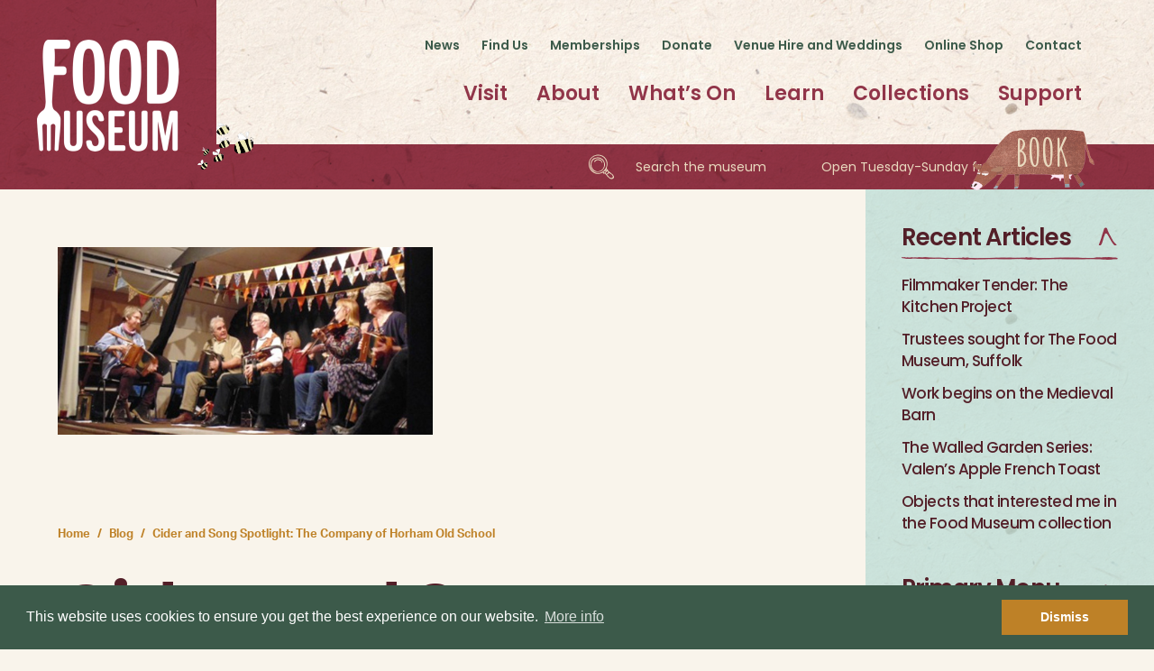

--- FILE ---
content_type: text/html; charset=UTF-8
request_url: https://foodmuseum.org.uk/cider-and-song-spotlight-the-company-of-horham-old-school/
body_size: 25308
content:
<!DOCTYPE html>
<html lang="en">
<head>
	<meta charset="UTF-8">
	<meta http-equiv="X-UA-Compatible" content="IE=edge">
	<meta name="viewport" content="width=device-width, initial-scale=1.0">
	<title>Cider and Song Spotlight: The Company of Horham Old School | Food Museum</title>

	<link rel="shortcut icon" type="image/jpg" href="https://foodmuseum.org.uk/wp-content/themes/food-museum/assets/img/favicon.png"/>
	
	<link rel="preconnect" href="https://fonts.googleapis.com">
	<link rel="preconnect" href="https://fonts.gstatic.com" crossorigin>
	<link href="https://fonts.googleapis.com/css2?family=Amatic+SC:wght@700&family=Poppins:ital,wght@0,400;0,500;0,600;1,700&display=swap" rel="stylesheet"> 

	<link rel="stylesheet" href="https://use.typekit.net/liw2ksp.css">

	
<!-- Search Engine Optimization by Rank Math PRO - https://rankmath.com/ -->
<meta name="robots" content="follow, index, max-snippet:-1, max-video-preview:-1, max-image-preview:large"/>
<link rel="canonical" href="https://foodmuseum.org.uk/cider-and-song-spotlight-the-company-of-horham-old-school/" />
<meta property="og:locale" content="en_GB" />
<meta property="og:type" content="article" />
<meta property="og:title" content="Cider and Song Spotlight: The Company of Horham Old School | Food Museum" />
<meta property="og:description" content="As we count down till the start of the event we’ll have blogs featuring a spotlight on some of the acts we’ll have featured. This week our blog features The&hellip;" />
<meta property="og:url" content="https://foodmuseum.org.uk/cider-and-song-spotlight-the-company-of-horham-old-school/" />
<meta property="og:site_name" content="Food Museum" />
<meta property="article:tag" content="Events" />
<meta property="article:section" content="Community" />
<meta property="og:updated_time" content="2025-11-18T15:04:46+00:00" />
<meta property="og:image" content="https://foodmuseum.org.uk/wp-content/uploads/2022/03/Company.jpg" />
<meta property="og:image:secure_url" content="https://foodmuseum.org.uk/wp-content/uploads/2022/03/Company.jpg" />
<meta property="og:image:width" content="540" />
<meta property="og:image:height" content="270" />
<meta property="og:image:alt" content="Cider and Song Spotlight: The Company of Horham Old School" />
<meta property="og:image:type" content="image/jpeg" />
<meta property="article:published_time" content="2018-09-25T14:46:39+01:00" />
<meta property="article:modified_time" content="2025-11-18T15:04:46+00:00" />
<meta name="twitter:card" content="summary_large_image" />
<meta name="twitter:title" content="Cider and Song Spotlight: The Company of Horham Old School | Food Museum" />
<meta name="twitter:description" content="As we count down till the start of the event we’ll have blogs featuring a spotlight on some of the acts we’ll have featured. This week our blog features The&hellip;" />
<meta name="twitter:image" content="https://foodmuseum.org.uk/wp-content/uploads/2022/03/Company.jpg" />
<meta name="twitter:label1" content="Written by" />
<meta name="twitter:data1" content="alanpeart" />
<meta name="twitter:label2" content="Time to read" />
<meta name="twitter:data2" content="Less than a minute" />
<script type="application/ld+json" class="rank-math-schema-pro">{"@context":"https://schema.org","@graph":[{"@type":"Organization","@id":"https://foodmuseum.org.uk/#organization","name":"Food Museum","url":"https://foodmuseum.org.uk"},{"@type":"WebSite","@id":"https://foodmuseum.org.uk/#website","url":"https://foodmuseum.org.uk","name":"Food Museum","publisher":{"@id":"https://foodmuseum.org.uk/#organization"},"inLanguage":"en-GB"},{"@type":"ImageObject","@id":"https://foodmuseum.org.uk/wp-content/uploads/2022/03/Company.jpg","url":"https://foodmuseum.org.uk/wp-content/uploads/2022/03/Company.jpg","width":"540","height":"270","inLanguage":"en-GB"},{"@type":"BreadcrumbList","@id":"https://foodmuseum.org.uk/cider-and-song-spotlight-the-company-of-horham-old-school/#breadcrumb","itemListElement":[{"@type":"ListItem","position":"1","item":{"@id":"https://foodmuseum.org.uk","name":"Home"}},{"@type":"ListItem","position":"2","item":{"@id":"https://foodmuseum.org.uk/cider-and-song-spotlight-the-company-of-horham-old-school/","name":"Cider and Song Spotlight: The Company of Horham Old School"}}]},{"@type":"WebPage","@id":"https://foodmuseum.org.uk/cider-and-song-spotlight-the-company-of-horham-old-school/#webpage","url":"https://foodmuseum.org.uk/cider-and-song-spotlight-the-company-of-horham-old-school/","name":"Cider and Song Spotlight: The Company of Horham Old School | Food Museum","datePublished":"2018-09-25T14:46:39+01:00","dateModified":"2025-11-18T15:04:46+00:00","isPartOf":{"@id":"https://foodmuseum.org.uk/#website"},"primaryImageOfPage":{"@id":"https://foodmuseum.org.uk/wp-content/uploads/2022/03/Company.jpg"},"inLanguage":"en-GB","breadcrumb":{"@id":"https://foodmuseum.org.uk/cider-and-song-spotlight-the-company-of-horham-old-school/#breadcrumb"}},{"@type":"Person","@id":"https://foodmuseum.org.uk/cider-and-song-spotlight-the-company-of-horham-old-school/#author","name":"alanpeart","image":{"@type":"ImageObject","@id":"https://secure.gravatar.com/avatar/14c7c20b83abb268cf55dd3e497b9f5a01b8b9a6fc168ee2ffc48dc1970cafd4?s=96&amp;d=mm&amp;r=g","url":"https://secure.gravatar.com/avatar/14c7c20b83abb268cf55dd3e497b9f5a01b8b9a6fc168ee2ffc48dc1970cafd4?s=96&amp;d=mm&amp;r=g","caption":"alanpeart","inLanguage":"en-GB"},"worksFor":{"@id":"https://foodmuseum.org.uk/#organization"}},{"@type":"BlogPosting","headline":"Cider and Song Spotlight: The Company of Horham Old School | Food Museum","datePublished":"2018-09-25T14:46:39+01:00","dateModified":"2025-11-18T15:04:46+00:00","author":{"@id":"https://foodmuseum.org.uk/cider-and-song-spotlight-the-company-of-horham-old-school/#author","name":"alanpeart"},"publisher":{"@id":"https://foodmuseum.org.uk/#organization"},"description":"As we count down till the start of the event we\u2019ll have blogs featuring a spotlight on some of the acts we\u2019ll have featured. This week our blog features The Company of Horham Old School who will be performing on Friday 18 October.","name":"Cider and Song Spotlight: The Company of Horham Old School | Food Museum","@id":"https://foodmuseum.org.uk/cider-and-song-spotlight-the-company-of-horham-old-school/#richSnippet","isPartOf":{"@id":"https://foodmuseum.org.uk/cider-and-song-spotlight-the-company-of-horham-old-school/#webpage"},"image":{"@id":"https://foodmuseum.org.uk/wp-content/uploads/2022/03/Company.jpg"},"inLanguage":"en-GB","mainEntityOfPage":{"@id":"https://foodmuseum.org.uk/cider-and-song-spotlight-the-company-of-horham-old-school/#webpage"}}]}</script>
<!-- /Rank Math WordPress SEO plugin -->

<link rel="alternate" type="application/rss+xml" title="Food Museum &raquo; Cider and Song Spotlight: The Company of Horham Old School Comments Feed" href="https://foodmuseum.org.uk/cider-and-song-spotlight-the-company-of-horham-old-school/feed/" />
<style id='wp-img-auto-sizes-contain-inline-css'>
img:is([sizes=auto i],[sizes^="auto," i]){contain-intrinsic-size:3000px 1500px}
/*# sourceURL=wp-img-auto-sizes-contain-inline-css */
</style>
<link rel='stylesheet' id='jquery.bxslider-css' href='https://foodmuseum.org.uk/wp-content/themes/food-museum/assets/css/jquery.bxslider.css?ver=1.1.4.2' media='all' />
<link rel='stylesheet' id='styles-css' href='https://foodmuseum.org.uk/wp-content/themes/food-museum/assets/css/build.css?ver=1.1.4.2' media='all' />
<link rel='stylesheet' id='sbi_styles-css' href='https://foodmuseum.org.uk/wp-content/plugins/instagram-feed/css/sbi-styles.min.css?ver=6.10.0' media='all' />
<style id='classic-theme-styles-inline-css'>
/*! This file is auto-generated */
.wp-block-button__link{color:#fff;background-color:#32373c;border-radius:9999px;box-shadow:none;text-decoration:none;padding:calc(.667em + 2px) calc(1.333em + 2px);font-size:1.125em}.wp-block-file__button{background:#32373c;color:#fff;text-decoration:none}
/*# sourceURL=/wp-includes/css/classic-themes.min.css */
</style>
<link rel='stylesheet' id='poll-maker-ays-css' href='https://foodmuseum.org.uk/wp-content/plugins/poll-maker/public/css/poll-maker-ays-public.css?ver=6.1.9' media='all' />
<link rel='stylesheet' id='vlp-public-css' href='https://foodmuseum.org.uk/wp-content/plugins/visual-link-preview/dist/public.css?ver=2.3.0' media='all' />
<script src="https://foodmuseum.org.uk/wp/wp-includes/js/jquery/jquery.min.js?ver=3.7.1" id="jquery-core-js"></script>
<script src="https://foodmuseum.org.uk/wp/wp-includes/js/jquery/jquery-migrate.min.js?ver=3.4.1" id="jquery-migrate-js"></script>

<!-- Google tag (gtag.js) snippet added by Site Kit -->
<!-- Google Analytics snippet added by Site Kit -->
<script src="https://www.googletagmanager.com/gtag/js?id=GT-K48FQKL" id="google_gtagjs-js" async></script>
<script id="google_gtagjs-js-after">
window.dataLayer = window.dataLayer || [];function gtag(){dataLayer.push(arguments);}
gtag("set","linker",{"domains":["foodmuseum.org.uk"]});
gtag("js", new Date());
gtag("set", "developer_id.dZTNiMT", true);
gtag("config", "GT-K48FQKL");
//# sourceURL=google_gtagjs-js-after
</script>

<meta name="generator" content="Site Kit by Google 1.170.0" /><meta name="tec-api-version" content="v1"><meta name="tec-api-origin" content="https://foodmuseum.org.uk"><link rel="alternate" href="https://foodmuseum.org.uk/wp-json/tribe/events/v1/" />	
	
	<link rel="stylesheet" type="text/css" href="//cdnjs.cloudflare.com/ajax/libs/cookieconsent2/3.0.3/cookieconsent.min.css" />
	<script src="//cdnjs.cloudflare.com/ajax/libs/cookieconsent2/3.0.3/cookieconsent.min.js"></script>
	<script>
		window.addEventListener("load", function(){
		window.cookieconsent.initialise({
		  "palette": {
		    "popup": {
		      "background": "#3C5A4A",
		      "text": "#fff"
		    },
		    "button": {
		      "background": "#BE8127",
		      "text": "#fff"
		    }
		  },
		  "position": "bottom",
		  "content": {
		    "message": "This website uses cookies to ensure you get the best experience on our website.",
		    "dismiss": "Dismiss",
		    "link": "More info",
		    "href": "https://foodmuseum.org.uk/privacy-policy/"
		  }
		})});
	</script>
	
	<!-- GA Google Analytics -->
	<script>
		(function(i,s,o,g,r,a,m){i['GoogleAnalyticsObject']=r;i[r]=i[r]||function(){
		(i[r].q=i[r].q||[]).push(arguments)},i[r].l=1*new Date();a=s.createElement(o),
		m=s.getElementsByTagName(o)[0];a.async=1;a.src=g;m.parentNode.insertBefore(a,m)
		})(window,document,'script','https://www.google-analytics.com/analytics.js','ga');
		ga('create', 'UA-4422013-1', 'auto');
		ga('set', 'forceSSL', true);
		ga('send', 'pageview');
	</script>
	
	<!-- Facebook Pixel Code -->
	<script type='text/javascript'>
	!function(f,b,e,v,n,t,s){if(f.fbq)return;n=f.fbq=function(){n.callMethod?
	n.callMethod.apply(n,arguments):n.queue.push(arguments)};if(!f._fbq)f._fbq=n;
	n.push=n;n.loaded=!0;n.version='2.0';n.queue=[];t=b.createElement(e);t.async=!0;
	t.src=v;s=b.getElementsByTagName(e)[0];s.parentNode.insertBefore(t,s)}(window,
	document,'script','https://connect.facebook.net/en_US/fbevents.js');
	</script>
	<!-- End Facebook Pixel Code -->

	<script type='text/javascript'>
	  fbq('init', '337093083992310', {}, {
	    "agent": "wordpress-5.8.3-3.0.6"
	});
	
	</script><script type='text/javascript'>
	  fbq('track', 'PageView', []);
	</script>
	
	<!-- Facebook Pixel Code -->
	<noscript>
	<img height="1" width="1" style="display:none" alt="fbpx"
	src="https://www.facebook.com/tr?id=337093083992310&ev=PageView&noscript=1" />
	</noscript>
	<!-- End Facebook Pixel Code -->

<style id='global-styles-inline-css'>
:root{--wp--preset--aspect-ratio--square: 1;--wp--preset--aspect-ratio--4-3: 4/3;--wp--preset--aspect-ratio--3-4: 3/4;--wp--preset--aspect-ratio--3-2: 3/2;--wp--preset--aspect-ratio--2-3: 2/3;--wp--preset--aspect-ratio--16-9: 16/9;--wp--preset--aspect-ratio--9-16: 9/16;--wp--preset--color--black: #000000;--wp--preset--color--cyan-bluish-gray: #abb8c3;--wp--preset--color--white: #ffffff;--wp--preset--color--pale-pink: #f78da7;--wp--preset--color--vivid-red: #cf2e2e;--wp--preset--color--luminous-vivid-orange: #ff6900;--wp--preset--color--luminous-vivid-amber: #fcb900;--wp--preset--color--light-green-cyan: #7bdcb5;--wp--preset--color--vivid-green-cyan: #00d084;--wp--preset--color--pale-cyan-blue: #8ed1fc;--wp--preset--color--vivid-cyan-blue: #0693e3;--wp--preset--color--vivid-purple: #9b51e0;--wp--preset--gradient--vivid-cyan-blue-to-vivid-purple: linear-gradient(135deg,rgb(6,147,227) 0%,rgb(155,81,224) 100%);--wp--preset--gradient--light-green-cyan-to-vivid-green-cyan: linear-gradient(135deg,rgb(122,220,180) 0%,rgb(0,208,130) 100%);--wp--preset--gradient--luminous-vivid-amber-to-luminous-vivid-orange: linear-gradient(135deg,rgb(252,185,0) 0%,rgb(255,105,0) 100%);--wp--preset--gradient--luminous-vivid-orange-to-vivid-red: linear-gradient(135deg,rgb(255,105,0) 0%,rgb(207,46,46) 100%);--wp--preset--gradient--very-light-gray-to-cyan-bluish-gray: linear-gradient(135deg,rgb(238,238,238) 0%,rgb(169,184,195) 100%);--wp--preset--gradient--cool-to-warm-spectrum: linear-gradient(135deg,rgb(74,234,220) 0%,rgb(151,120,209) 20%,rgb(207,42,186) 40%,rgb(238,44,130) 60%,rgb(251,105,98) 80%,rgb(254,248,76) 100%);--wp--preset--gradient--blush-light-purple: linear-gradient(135deg,rgb(255,206,236) 0%,rgb(152,150,240) 100%);--wp--preset--gradient--blush-bordeaux: linear-gradient(135deg,rgb(254,205,165) 0%,rgb(254,45,45) 50%,rgb(107,0,62) 100%);--wp--preset--gradient--luminous-dusk: linear-gradient(135deg,rgb(255,203,112) 0%,rgb(199,81,192) 50%,rgb(65,88,208) 100%);--wp--preset--gradient--pale-ocean: linear-gradient(135deg,rgb(255,245,203) 0%,rgb(182,227,212) 50%,rgb(51,167,181) 100%);--wp--preset--gradient--electric-grass: linear-gradient(135deg,rgb(202,248,128) 0%,rgb(113,206,126) 100%);--wp--preset--gradient--midnight: linear-gradient(135deg,rgb(2,3,129) 0%,rgb(40,116,252) 100%);--wp--preset--font-size--small: 13px;--wp--preset--font-size--medium: 20px;--wp--preset--font-size--large: 36px;--wp--preset--font-size--x-large: 42px;--wp--preset--spacing--20: 0.44rem;--wp--preset--spacing--30: 0.67rem;--wp--preset--spacing--40: 1rem;--wp--preset--spacing--50: 1.5rem;--wp--preset--spacing--60: 2.25rem;--wp--preset--spacing--70: 3.38rem;--wp--preset--spacing--80: 5.06rem;--wp--preset--shadow--natural: 6px 6px 9px rgba(0, 0, 0, 0.2);--wp--preset--shadow--deep: 12px 12px 50px rgba(0, 0, 0, 0.4);--wp--preset--shadow--sharp: 6px 6px 0px rgba(0, 0, 0, 0.2);--wp--preset--shadow--outlined: 6px 6px 0px -3px rgb(255, 255, 255), 6px 6px rgb(0, 0, 0);--wp--preset--shadow--crisp: 6px 6px 0px rgb(0, 0, 0);}:where(.is-layout-flex){gap: 0.5em;}:where(.is-layout-grid){gap: 0.5em;}body .is-layout-flex{display: flex;}.is-layout-flex{flex-wrap: wrap;align-items: center;}.is-layout-flex > :is(*, div){margin: 0;}body .is-layout-grid{display: grid;}.is-layout-grid > :is(*, div){margin: 0;}:where(.wp-block-columns.is-layout-flex){gap: 2em;}:where(.wp-block-columns.is-layout-grid){gap: 2em;}:where(.wp-block-post-template.is-layout-flex){gap: 1.25em;}:where(.wp-block-post-template.is-layout-grid){gap: 1.25em;}.has-black-color{color: var(--wp--preset--color--black) !important;}.has-cyan-bluish-gray-color{color: var(--wp--preset--color--cyan-bluish-gray) !important;}.has-white-color{color: var(--wp--preset--color--white) !important;}.has-pale-pink-color{color: var(--wp--preset--color--pale-pink) !important;}.has-vivid-red-color{color: var(--wp--preset--color--vivid-red) !important;}.has-luminous-vivid-orange-color{color: var(--wp--preset--color--luminous-vivid-orange) !important;}.has-luminous-vivid-amber-color{color: var(--wp--preset--color--luminous-vivid-amber) !important;}.has-light-green-cyan-color{color: var(--wp--preset--color--light-green-cyan) !important;}.has-vivid-green-cyan-color{color: var(--wp--preset--color--vivid-green-cyan) !important;}.has-pale-cyan-blue-color{color: var(--wp--preset--color--pale-cyan-blue) !important;}.has-vivid-cyan-blue-color{color: var(--wp--preset--color--vivid-cyan-blue) !important;}.has-vivid-purple-color{color: var(--wp--preset--color--vivid-purple) !important;}.has-black-background-color{background-color: var(--wp--preset--color--black) !important;}.has-cyan-bluish-gray-background-color{background-color: var(--wp--preset--color--cyan-bluish-gray) !important;}.has-white-background-color{background-color: var(--wp--preset--color--white) !important;}.has-pale-pink-background-color{background-color: var(--wp--preset--color--pale-pink) !important;}.has-vivid-red-background-color{background-color: var(--wp--preset--color--vivid-red) !important;}.has-luminous-vivid-orange-background-color{background-color: var(--wp--preset--color--luminous-vivid-orange) !important;}.has-luminous-vivid-amber-background-color{background-color: var(--wp--preset--color--luminous-vivid-amber) !important;}.has-light-green-cyan-background-color{background-color: var(--wp--preset--color--light-green-cyan) !important;}.has-vivid-green-cyan-background-color{background-color: var(--wp--preset--color--vivid-green-cyan) !important;}.has-pale-cyan-blue-background-color{background-color: var(--wp--preset--color--pale-cyan-blue) !important;}.has-vivid-cyan-blue-background-color{background-color: var(--wp--preset--color--vivid-cyan-blue) !important;}.has-vivid-purple-background-color{background-color: var(--wp--preset--color--vivid-purple) !important;}.has-black-border-color{border-color: var(--wp--preset--color--black) !important;}.has-cyan-bluish-gray-border-color{border-color: var(--wp--preset--color--cyan-bluish-gray) !important;}.has-white-border-color{border-color: var(--wp--preset--color--white) !important;}.has-pale-pink-border-color{border-color: var(--wp--preset--color--pale-pink) !important;}.has-vivid-red-border-color{border-color: var(--wp--preset--color--vivid-red) !important;}.has-luminous-vivid-orange-border-color{border-color: var(--wp--preset--color--luminous-vivid-orange) !important;}.has-luminous-vivid-amber-border-color{border-color: var(--wp--preset--color--luminous-vivid-amber) !important;}.has-light-green-cyan-border-color{border-color: var(--wp--preset--color--light-green-cyan) !important;}.has-vivid-green-cyan-border-color{border-color: var(--wp--preset--color--vivid-green-cyan) !important;}.has-pale-cyan-blue-border-color{border-color: var(--wp--preset--color--pale-cyan-blue) !important;}.has-vivid-cyan-blue-border-color{border-color: var(--wp--preset--color--vivid-cyan-blue) !important;}.has-vivid-purple-border-color{border-color: var(--wp--preset--color--vivid-purple) !important;}.has-vivid-cyan-blue-to-vivid-purple-gradient-background{background: var(--wp--preset--gradient--vivid-cyan-blue-to-vivid-purple) !important;}.has-light-green-cyan-to-vivid-green-cyan-gradient-background{background: var(--wp--preset--gradient--light-green-cyan-to-vivid-green-cyan) !important;}.has-luminous-vivid-amber-to-luminous-vivid-orange-gradient-background{background: var(--wp--preset--gradient--luminous-vivid-amber-to-luminous-vivid-orange) !important;}.has-luminous-vivid-orange-to-vivid-red-gradient-background{background: var(--wp--preset--gradient--luminous-vivid-orange-to-vivid-red) !important;}.has-very-light-gray-to-cyan-bluish-gray-gradient-background{background: var(--wp--preset--gradient--very-light-gray-to-cyan-bluish-gray) !important;}.has-cool-to-warm-spectrum-gradient-background{background: var(--wp--preset--gradient--cool-to-warm-spectrum) !important;}.has-blush-light-purple-gradient-background{background: var(--wp--preset--gradient--blush-light-purple) !important;}.has-blush-bordeaux-gradient-background{background: var(--wp--preset--gradient--blush-bordeaux) !important;}.has-luminous-dusk-gradient-background{background: var(--wp--preset--gradient--luminous-dusk) !important;}.has-pale-ocean-gradient-background{background: var(--wp--preset--gradient--pale-ocean) !important;}.has-electric-grass-gradient-background{background: var(--wp--preset--gradient--electric-grass) !important;}.has-midnight-gradient-background{background: var(--wp--preset--gradient--midnight) !important;}.has-small-font-size{font-size: var(--wp--preset--font-size--small) !important;}.has-medium-font-size{font-size: var(--wp--preset--font-size--medium) !important;}.has-large-font-size{font-size: var(--wp--preset--font-size--large) !important;}.has-x-large-font-size{font-size: var(--wp--preset--font-size--x-large) !important;}
/*# sourceURL=global-styles-inline-css */
</style>
</head>

<body class="wp-singular post-template-default single single-post postid-7046 single-format-standard wp-theme-food-museum bg-off-white font-poppins text-[14px] leading-[21px] tribe-no-js">

	<header class="bg-texture">
		
		<div class="header relative z-20 text-white flex justify-between">

			<!-- Logos -->
	
			<div class="logo relative flex-33 d:flex-none grid place-items-center">
				<div class="bg-texture w-full min-h-[90px] t:h-[120px] d:w-[240px] d:h-[210px] grid place-items-center after:absolute after:inset-0 after:bg-berry after:mix-blend-multiply">
					<a href="https://foodmuseum.org.uk/" class="relative z-10 inline-block w-[70px] h-[55px] t:w-[105px] t:h-[82.5px] d:w-[157.44px] d:h-[124px]">
						<img src="https://foodmuseum.org.uk/wp-content/themes/food-museum/assets/img/header-logo.png" alt="Food Museum" />
					</a>
				</div>
			</div>
	
			<div class="relative flex-62 t:flex-1 flex flex-col justify-between d:items-start d:items-end">
	
				<!-- Menus -->
	
				<div class="hidden w-full p-4 d:py-10 d:px-20 d:pb-0 d:flex-1 d:flex d:flex-col d:justify-between d:items-end">
					
					<nav class="">
						<ul id="menu-secondary-menu" class="m:flex m:space-x-4 d:space-x-6 items-start text-leaf font-semibold text-center m:text-right mb-4 t:mb-2 d:mb-0"><li class="menu-item menu-item-type-post_type menu-item-object-page menu-item-7650"><a href="https://foodmuseum.org.uk/news/">News</a></li>
<li class="menu-item menu-item-type-post_type menu-item-object-page menu-item-7686"><a href="https://foodmuseum.org.uk/visit/find-us/">Find Us</a></li>
<li class="menu-item menu-item-type-post_type menu-item-object-page menu-item-32"><a href="https://foodmuseum.org.uk/visit/memberships/">Memberships</a></li>
<li class="menu-item menu-item-type-post_type menu-item-object-page menu-item-8116"><a href="https://foodmuseum.org.uk/support/donate/">Donate</a></li>
<li class="menu-item menu-item-type-post_type menu-item-object-page menu-item-10973"><a href="https://foodmuseum.org.uk/visit/venue-hire/">Venue Hire and Weddings</a></li>
<li class="menu-item menu-item-type-custom menu-item-object-custom menu-item-13877"><a href="https://foodmuseumshop.org.uk/">Online Shop</a></li>
<li class="menu-item menu-item-type-post_type menu-item-object-page menu-item-34"><a href="https://foodmuseum.org.uk/contact/">Contact</a></li>
</ul>					</nav>
								
					<nav class="">
						<ul id="menu-primary-menu" class="m:flex m:space-x-4 d:space-x-8 w:space-x-12 items-end text-center m:text-right text-berry font-bold d:text-[22px] d:leading-[33px]"><li class="menu-item menu-item-type-post_type menu-item-object-page menu-item-has-children menu-item-26"><a href="https://foodmuseum.org.uk/visit/">Visit</a>
<ul class="sub-menu">
	<li class="menu-item menu-item-type-post_type menu-item-object-page menu-item-8056"><a href="https://foodmuseum.org.uk/admissions/">Times and Prices</a></li>
	<li class="menu-item menu-item-type-post_type menu-item-object-page menu-item-8058"><a href="https://foodmuseum.org.uk/visit/find-us/">How to Find Us</a></li>
	<li class="menu-item menu-item-type-post_type menu-item-object-page menu-item-8055"><a href="https://foodmuseum.org.uk/visit/whats-here/">What’s Here</a></li>
	<li class="menu-item menu-item-type-post_type menu-item-object-page menu-item-8054"><a href="https://foodmuseum.org.uk/visit/shop/">Shop</a></li>
	<li class="menu-item menu-item-type-custom menu-item-object-custom menu-item-13421"><a href="https://foodmuseumshop.org.uk/">Online Shop</a></li>
	<li class="menu-item menu-item-type-post_type menu-item-object-page menu-item-8529"><a href="https://foodmuseum.org.uk/visit/cafe/">Feast Café</a></li>
	<li class="menu-item menu-item-type-post_type menu-item-object-page menu-item-8053"><a href="https://foodmuseum.org.uk/visit/group-visits/">Group Visits</a></li>
	<li class="menu-item menu-item-type-post_type menu-item-object-page menu-item-8068"><a href="https://foodmuseum.org.uk/visit/accessibility/">Accessibility</a></li>
	<li class="menu-item menu-item-type-post_type menu-item-object-page menu-item-8069"><a href="https://foodmuseum.org.uk/visit/venue-hire/">Venue Hire and Weddings</a></li>
</ul>
</li>
<li class="menu-item menu-item-type-post_type menu-item-object-page menu-item-has-children menu-item-27"><a href="https://foodmuseum.org.uk/about/">About</a>
<ul class="sub-menu">
	<li class="menu-item menu-item-type-post_type menu-item-object-page menu-item-8020"><a href="https://foodmuseum.org.uk/about/mission-and-values/">Mission and Values</a></li>
	<li class="menu-item menu-item-type-post_type menu-item-object-page menu-item-11396"><a href="https://foodmuseum.org.uk/about/vision/">Vision</a></li>
	<li class="menu-item menu-item-type-post_type menu-item-object-page menu-item-11397"><a href="https://foodmuseum.org.uk/about/current-projects/">Current Projects</a></li>
	<li class="menu-item menu-item-type-post_type menu-item-object-page menu-item-14149"><a href="https://foodmuseum.org.uk/about/past-projects/">Past Projects</a></li>
	<li class="menu-item menu-item-type-post_type menu-item-object-page menu-item-8019"><a href="https://foodmuseum.org.uk/about/careers/">Careers</a></li>
	<li class="menu-item menu-item-type-post_type menu-item-object-page menu-item-11398"><a href="https://foodmuseum.org.uk/news/">News</a></li>
	<li class="menu-item menu-item-type-post_type menu-item-object-page menu-item-8018"><a href="https://foodmuseum.org.uk/about/history/">History</a></li>
	<li class="menu-item menu-item-type-post_type menu-item-object-page menu-item-8023"><a href="https://foodmuseum.org.uk/about/governance/">Governance</a></li>
	<li class="menu-item menu-item-type-post_type menu-item-object-page menu-item-8017"><a href="https://foodmuseum.org.uk/about/partners-and-funders/">Partners and Funders</a></li>
	<li class="menu-item menu-item-type-post_type menu-item-object-page menu-item-12755"><a href="https://foodmuseum.org.uk/about/policies/">Policies</a></li>
</ul>
</li>
<li class="menu-item menu-item-type-post_type menu-item-object-page menu-item-has-children menu-item-28"><a href="https://foodmuseum.org.uk/whats-on/">What’s On</a>
<ul class="sub-menu">
	<li class="menu-item menu-item-type-post_type menu-item-object-page menu-item-10975"><a href="https://foodmuseum.org.uk/whats-on/">All</a></li>
	<li class="menu-item menu-item-type-custom menu-item-object-custom menu-item-10976"><a href="https://foodmuseum.org.uk/whats-on/exhibitions/">Exhibitions</a></li>
	<li class="menu-item menu-item-type-custom menu-item-object-custom menu-item-10977"><a href="https://foodmuseum.org.uk/whats-on/daily-talks-and-tours/">Daily talks and tours</a></li>
	<li class="menu-item menu-item-type-custom menu-item-object-custom menu-item-10978"><a href="https://foodmuseum.org.uk/whats-on/activities-and-workshops/">Activities and workshops</a></li>
	<li class="menu-item menu-item-type-custom menu-item-object-custom menu-item-10979"><a href="https://foodmuseum.org.uk/whats-on/events/">Events</a></li>
</ul>
</li>
<li class="menu-item menu-item-type-post_type menu-item-object-page menu-item-has-children menu-item-29"><a href="https://foodmuseum.org.uk/learn/">Learn</a>
<ul class="sub-menu">
	<li class="menu-item menu-item-type-post_type menu-item-object-page menu-item-13833"><a href="https://foodmuseum.org.uk/learn/educational-visits/">Educational Visits</a></li>
	<li class="menu-item menu-item-type-post_type menu-item-object-page menu-item-11671"><a href="https://foodmuseum.org.uk/learn/recipes/">Recipes</a></li>
	<li class="menu-item menu-item-type-post_type menu-item-object-page menu-item-8000"><a href="https://foodmuseum.org.uk/learn/museum-boxes/">Museum Boxes</a></li>
	<li class="menu-item menu-item-type-post_type menu-item-object-page menu-item-10974"><a href="https://foodmuseum.org.uk/whats-on/toddler-time/">Toddler Time</a></li>
</ul>
</li>
<li class="menu-right menu-item menu-item-type-post_type menu-item-object-page menu-item-has-children menu-item-8546"><a href="https://foodmuseum.org.uk/collections-overview/">Collections</a>
<ul class="sub-menu">
	<li class="menu-item menu-item-type-post_type menu-item-object-page menu-item-8121"><a href="https://foodmuseum.org.uk/digital-collections/">Explore Collections</a></li>
	<li class="menu-item menu-item-type-post_type menu-item-object-page menu-item-8530"><a href="https://foodmuseum.org.uk/digital-collections/buildings/">Historic Buildings</a></li>
	<li class="menu-item menu-item-type-post_type menu-item-object-page menu-item-8071"><a href="https://foodmuseum.org.uk/digital-collections/donate-an-object/">Donate an Object</a></li>
</ul>
</li>
<li class="menu-right menu-item menu-item-type-post_type menu-item-object-page menu-item-has-children menu-item-31"><a href="https://foodmuseum.org.uk/support/">Support</a>
<ul class="sub-menu">
	<li class="menu-item menu-item-type-post_type menu-item-object-page menu-item-8052"><a href="https://foodmuseum.org.uk/support/donate/">Donate</a></li>
	<li class="menu-item menu-item-type-post_type menu-item-object-page menu-item-8122"><a href="https://foodmuseum.org.uk/visit/memberships/">Memberships</a></li>
	<li class="menu-item menu-item-type-post_type menu-item-object-page menu-item-8051"><a href="https://foodmuseum.org.uk/support/volunteer/">Volunteer</a></li>
</ul>
</li>
</ul>					</nav>
				
				</div>
				
				<!-- Desktop Search / Opening Times / Book Now -->
				
				<div class="hidden relative w-full px-2 d:pr-20 min-h-[50px] d:flex d:justify-end bg-texture after:absolute after:inset-0 after:bg-berry after:mix-blend-multiply">
	
					<div class="relative z-20 m:ml-auto text-cream d:flex justify-center d:justify-start items-center">
	
						<div class="block w-full mb-4 m:mb-0 t:mr-4 d:mr-12"><form action="https://foodmuseum.org.uk/" method="get" class="relative z-10 w-full flex flex-row-reverse justify-between items-center t:max-w-[240px] d:flex-row d:justify-end d:max-w-[210px]">
	<div class="search-button flex items-center d:mr-2">
		<button type="image" class="d:hidden cursor-pointer"><svg width="28" height="28" xmlns="http://www.w3.org/2000/svg" xmlns:xlink="http://www.w3.org/1999/xlink"><defs><path id="a" d="M0 0h28v27H0z"/></defs><g fill="none" fill-rule="evenodd"><path d="M13.66 6.549c-.592-.464-1.353-.667-2.052-.843-1.845-.466-3.72.048-5.067 1.535-.18.2-.765.84-.45 1.14.627.592 1.531-.63 1.907-1.014 1.487-1.524 3.86-.665 5.39.293.74.465.781-.712.271-1.111" fill="#E9DABF"/><path d="M14.047 8.353c.184.375.246 1.132.584 1.183.507.075.4-.891.216-1.343-.206-.793-1.055-1.002-.8.16" fill="#E9DABF"/><path d="M8.406 18.816C1.641 17.325.952 6.576 7.786 4.75c4.677-1.263 9.343 1.887 9.325 6.995-.018 4.644-4.295 8.027-8.705 7.072m9.582-7.71c-.209-3.438-2.466-6.435-5.752-7.296-1.765-.46-3.491-.294-5.223.209-3.813.347-5.55 6.18-4.867 9.408.46 2.172 1.795 4.148 3.644 5.315.963.61 3.11 1.27 7.378.32 2.686-1.15 5.024-4.687 4.82-7.957" fill="#E9DABF"/><g transform="translate(0 .54)"><mask id="b" fill="#fff"><use xlink:href="#a"/></mask><path d="M25.206 25.822c-1.256.13-2.152-.73-2.916-1.57-.661-.745-1.307-1.502-1.991-2.228.97-.434 1.633-1 2.172-1.896 1.494 1.12 3.408 1.633 4.137 3.456.46 1.149-.132 2.106-1.402 2.238m-5.665-4.605c-.31-.33-.622-.661-.934-.99.823-.573 1.223-1.399 1.813-2.163.807.77 1.72 1.186.708 2.249-.314.333-1.098 1.156-1.587.904m-2.439-1.26c-.298-.18-.484-.496-.739-.724.633-.44 1.213-.953 1.729-1.522.221.264.55.753.874.888-.23.333-1.373 1.727-1.864 1.358m-10.205-.448c-.17.332-3.26-2.544-3.494-2.837A11.246 11.246 0 0 1 1.26 12.25c-.74-3.158 0-6.624 2.479-8.859C6.483.918 10.713.203 14.125 1.632c3.64 1.525 5.803 5.16 5.803 9.01-.11 6.225-6.942 11.833-13.031 8.867m12.787-1.978a3.363 3.363 0 0 0-.316-.392c-.628-.222-.287-.695-.066-1.067.304.501.832.867.382 1.459m7.294 4.854c-1.158-1.415-2.73-2.393-4.175-3.488-.364-.276-1.05-.833-1.333-1.242-.293-.423-.18-.7-.456-1.088-.325-.456-.743-.633-1.017-1.11-.26-.52.07-1.197.267-1.904.27-.968.501-1.992.569-2.736.192-2.127-.575-4.458-1.707-6.24C16.682.726 12.16-.766 7.774.371 3.641 1.443.541 4.808.073 9.036c-.528 4.76 1.854 9.316 6.167 11.418 3.049 1.472 6.65.734 9.352-.661h.001c.444.293.493.385.483.813-.008.33.522.517.785.489.296-.031.497-.295.79-.322.38-.035.738.544.957.775 1.473 1.554 2.852 3.753 4.768 4.802.354.198.727.367 1.114.49.895.333 1.818.123 2.583-.41.382-.263.674-.643.834-1.075.327-1.091-.262-2.138-.93-2.97" fill="#E9DABF" mask="url(#b)"/></g></g></svg></button>
		<div class="hidden d:inline-block mr-2 cursor-pointer"><svg width="28" height="28" xmlns="http://www.w3.org/2000/svg" xmlns:xlink="http://www.w3.org/1999/xlink"><defs><path id="a" d="M0 0h28v27H0z"/></defs><g fill="none" fill-rule="evenodd"><path d="M13.66 6.549c-.592-.464-1.353-.667-2.052-.843-1.845-.466-3.72.048-5.067 1.535-.18.2-.765.84-.45 1.14.627.592 1.531-.63 1.907-1.014 1.487-1.524 3.86-.665 5.39.293.74.465.781-.712.271-1.111" fill="#E9DABF"/><path d="M14.047 8.353c.184.375.246 1.132.584 1.183.507.075.4-.891.216-1.343-.206-.793-1.055-1.002-.8.16" fill="#E9DABF"/><path d="M8.406 18.816C1.641 17.325.952 6.576 7.786 4.75c4.677-1.263 9.343 1.887 9.325 6.995-.018 4.644-4.295 8.027-8.705 7.072m9.582-7.71c-.209-3.438-2.466-6.435-5.752-7.296-1.765-.46-3.491-.294-5.223.209-3.813.347-5.55 6.18-4.867 9.408.46 2.172 1.795 4.148 3.644 5.315.963.61 3.11 1.27 7.378.32 2.686-1.15 5.024-4.687 4.82-7.957" fill="#E9DABF"/><g transform="translate(0 .54)"><mask id="b" fill="#fff"><use xlink:href="#a"/></mask><path d="M25.206 25.822c-1.256.13-2.152-.73-2.916-1.57-.661-.745-1.307-1.502-1.991-2.228.97-.434 1.633-1 2.172-1.896 1.494 1.12 3.408 1.633 4.137 3.456.46 1.149-.132 2.106-1.402 2.238m-5.665-4.605c-.31-.33-.622-.661-.934-.99.823-.573 1.223-1.399 1.813-2.163.807.77 1.72 1.186.708 2.249-.314.333-1.098 1.156-1.587.904m-2.439-1.26c-.298-.18-.484-.496-.739-.724.633-.44 1.213-.953 1.729-1.522.221.264.55.753.874.888-.23.333-1.373 1.727-1.864 1.358m-10.205-.448c-.17.332-3.26-2.544-3.494-2.837A11.246 11.246 0 0 1 1.26 12.25c-.74-3.158 0-6.624 2.479-8.859C6.483.918 10.713.203 14.125 1.632c3.64 1.525 5.803 5.16 5.803 9.01-.11 6.225-6.942 11.833-13.031 8.867m12.787-1.978a3.363 3.363 0 0 0-.316-.392c-.628-.222-.287-.695-.066-1.067.304.501.832.867.382 1.459m7.294 4.854c-1.158-1.415-2.73-2.393-4.175-3.488-.364-.276-1.05-.833-1.333-1.242-.293-.423-.18-.7-.456-1.088-.325-.456-.743-.633-1.017-1.11-.26-.52.07-1.197.267-1.904.27-.968.501-1.992.569-2.736.192-2.127-.575-4.458-1.707-6.24C16.682.726 12.16-.766 7.774.371 3.641 1.443.541 4.808.073 9.036c-.528 4.76 1.854 9.316 6.167 11.418 3.049 1.472 6.65.734 9.352-.661h.001c.444.293.493.385.483.813-.008.33.522.517.785.489.296-.031.497-.295.79-.322.38-.035.738.544.957.775 1.473 1.554 2.852 3.753 4.768 4.802.354.198.727.367 1.114.49.895.333 1.818.123 2.583-.41.382-.263.674-.643.834-1.075.327-1.091-.262-2.138-.93-2.97" fill="#E9DABF" mask="url(#b)"/></g></g></svg></div>
	</div>
	<div class="search-input overflow-hidden">
		<input 
			type="text" name="s" 
			class="w-full bg-transparent bg-blend-normal text-white placeholder:text-white py-2 d:px-2 d:py-1 d:placeholder:text-cream d:text-cream d:max-w-[210px]" 
			id="search" 
			value="" 
			placeholder="Search the museum" />
	</div>
</form></div>
	
													<div class="flex items-center d:shrink-0 d:mr-[170px] text-center t:text-right">
								Open Tuesday-Sunday from 10am–4pm. 							</div>
							
						<div class="book-now font-amatic uppercase text-[42px] leading-[53px]">
							<a href="https://online1.venpos.net/VenposJourneyUI/?LocationId=437&amp;Id=e1de9723-0576-4fb5-b8f2-06e91a4ac66b" class="">Book</a>
						</div>
						
					</div>
				</div>	
				
				<!-- Mobile Buttons -->
					
				<div class="flex justify-between items-center h-full ml-auto w-full t:max-w-[90%] d:hidden">
	
					<a href="https://foodmuseum.org.uk/find-us/" class="mobile-icon-pin relative z-10 inline-block d:hidden w-[27px] h-[38px] ml-8 mr-auto">
						<svg width="27" height="38" xmlns="http://www.w3.org/2000/svg"><g id="Symbols" stroke="none" stroke-width="1" fill="none" fill-rule="evenodd"><g id="Mobile/Header" transform="translate(-137 -25)" fill="#BE8127"><g id="Group-3" transform="translate(137 25)"><path d="M13.5 19.777c-3.606 0-6.528-2.886-6.528-6.447 0-3.56 2.922-6.446 6.528-6.446 3.606 0 6.528 2.886 6.528 6.446 0 3.56-2.922 6.447-6.528 6.447M13.5 0C6.044 0 0 5.968 0 13.33 0 20.693 13.5 38 13.5 38S27 20.693 27 13.33C27 5.968 20.956 0 13.5 0" id="Fill-1"/></g></g></g></svg>					</a>
					
					<a href="tel:01449 612229" class="mobile-icon-phone relative z-10  mx-auto inline-block d:hidden w-[29px] h-[34px]">
						<svg width="29" height="34" xmlns="http://www.w3.org/2000/svg" xmlns:xlink="http://www.w3.org/1999/xlink"><defs><path id="path-pimyegcb5b-1" d="M0 0h29v34H0z"/></defs><g id="Symbols" stroke="none" stroke-width="1" fill="none" fill-rule="evenodd"><g id="Mobile/Header" transform="translate(-201 -27)"><g id="Group-3" transform="translate(201 27)"><mask id="mask-pimyegcb5b-2" fill="#fff"><use xlink:href="#path-pimyegcb5b-1"/></mask><path d="m27.467 26.58-6.571-3.29c-.694-.347-1.794-.238-2.445.242l-1.91 1.41c-.527.39-1.724.293-2.18-.131a30.913 30.913 0 0 1-3.954-4.405 30.872 30.872 0 0 1-3.066-5.061c-.273-.56-.015-1.73.512-2.12l1.91-1.41c.65-.48 1.076-1.498.946-2.261L9.477 2.322C9.144.366 6.938-.612 5.137.412a8.443 8.443 0 0 0-.848.55C-2.373 5.88-.748 15.355 5.55 23.908h-.001c.013.02.027.036.04.055l.04.054h.002c6.356 8.508 14.961 12.83 21.624 7.91.273-.201.53-.417.775-.647 1.507-1.42 1.215-3.81-.562-4.7" id="Fill-1" fill="#3C5A4A" mask="url(#mask-pimyegcb5b-2)"/></g></g></g></svg>					</a>
					
					<a href="#" class="mobile-menu-toggle relative z-10 inline-block d:hidden w-[71px] h-[46px] ml-auto">
						<img src="https://foodmuseum.org.uk/wp-content/themes/food-museum/assets/img/menu-toggle.png" alt="" />
					</a>
				
				</div>
				
				<!-- Graphics -->
				
				<div class="header-graphic grass hidden absolute w-[157px] h-[123px] bottom-[-29px] left-[-20px] z-10"></div>
		
				<div class="header-graphic sheep hidden absolute w-[127px] h-[100px] bottom-[21px] left-[138px] z-10"></div>
		
				<div class="header-graphic bees hidden absolute w-[70px] h-[67px] top-[22px] left-[270px] z-10"></div>
				
			</div>
		
		</div>
			
		<!-- Mobile Menu -->
		
		<div class="mobile-menu hidden">
		
			<!-- Mobile Opening Times / Book Now -->
			
			<div class="d:hidden">
	
				<div class="px-4 py-2 relative flex after:absolute after:inset-0 after:bg-mustard after:mix-blend-multiply">
					<form action="https://foodmuseum.org.uk/" method="get" class="relative z-10 w-full flex flex-row-reverse justify-between items-center t:max-w-[240px] d:flex-row d:justify-end d:max-w-[210px]">
	<div class="search-button flex items-center d:mr-2">
		<button type="image" class="d:hidden cursor-pointer"><svg width="28" height="28" xmlns="http://www.w3.org/2000/svg" xmlns:xlink="http://www.w3.org/1999/xlink"><defs><path id="a" d="M0 0h28v27H0z"/></defs><g fill="none" fill-rule="evenodd"><path d="M13.66 6.549c-.592-.464-1.353-.667-2.052-.843-1.845-.466-3.72.048-5.067 1.535-.18.2-.765.84-.45 1.14.627.592 1.531-.63 1.907-1.014 1.487-1.524 3.86-.665 5.39.293.74.465.781-.712.271-1.111" fill="#E9DABF"/><path d="M14.047 8.353c.184.375.246 1.132.584 1.183.507.075.4-.891.216-1.343-.206-.793-1.055-1.002-.8.16" fill="#E9DABF"/><path d="M8.406 18.816C1.641 17.325.952 6.576 7.786 4.75c4.677-1.263 9.343 1.887 9.325 6.995-.018 4.644-4.295 8.027-8.705 7.072m9.582-7.71c-.209-3.438-2.466-6.435-5.752-7.296-1.765-.46-3.491-.294-5.223.209-3.813.347-5.55 6.18-4.867 9.408.46 2.172 1.795 4.148 3.644 5.315.963.61 3.11 1.27 7.378.32 2.686-1.15 5.024-4.687 4.82-7.957" fill="#E9DABF"/><g transform="translate(0 .54)"><mask id="b" fill="#fff"><use xlink:href="#a"/></mask><path d="M25.206 25.822c-1.256.13-2.152-.73-2.916-1.57-.661-.745-1.307-1.502-1.991-2.228.97-.434 1.633-1 2.172-1.896 1.494 1.12 3.408 1.633 4.137 3.456.46 1.149-.132 2.106-1.402 2.238m-5.665-4.605c-.31-.33-.622-.661-.934-.99.823-.573 1.223-1.399 1.813-2.163.807.77 1.72 1.186.708 2.249-.314.333-1.098 1.156-1.587.904m-2.439-1.26c-.298-.18-.484-.496-.739-.724.633-.44 1.213-.953 1.729-1.522.221.264.55.753.874.888-.23.333-1.373 1.727-1.864 1.358m-10.205-.448c-.17.332-3.26-2.544-3.494-2.837A11.246 11.246 0 0 1 1.26 12.25c-.74-3.158 0-6.624 2.479-8.859C6.483.918 10.713.203 14.125 1.632c3.64 1.525 5.803 5.16 5.803 9.01-.11 6.225-6.942 11.833-13.031 8.867m12.787-1.978a3.363 3.363 0 0 0-.316-.392c-.628-.222-.287-.695-.066-1.067.304.501.832.867.382 1.459m7.294 4.854c-1.158-1.415-2.73-2.393-4.175-3.488-.364-.276-1.05-.833-1.333-1.242-.293-.423-.18-.7-.456-1.088-.325-.456-.743-.633-1.017-1.11-.26-.52.07-1.197.267-1.904.27-.968.501-1.992.569-2.736.192-2.127-.575-4.458-1.707-6.24C16.682.726 12.16-.766 7.774.371 3.641 1.443.541 4.808.073 9.036c-.528 4.76 1.854 9.316 6.167 11.418 3.049 1.472 6.65.734 9.352-.661h.001c.444.293.493.385.483.813-.008.33.522.517.785.489.296-.031.497-.295.79-.322.38-.035.738.544.957.775 1.473 1.554 2.852 3.753 4.768 4.802.354.198.727.367 1.114.49.895.333 1.818.123 2.583-.41.382-.263.674-.643.834-1.075.327-1.091-.262-2.138-.93-2.97" fill="#E9DABF" mask="url(#b)"/></g></g></svg></button>
		<div class="hidden d:inline-block mr-2 cursor-pointer"><svg width="28" height="28" xmlns="http://www.w3.org/2000/svg" xmlns:xlink="http://www.w3.org/1999/xlink"><defs><path id="a" d="M0 0h28v27H0z"/></defs><g fill="none" fill-rule="evenodd"><path d="M13.66 6.549c-.592-.464-1.353-.667-2.052-.843-1.845-.466-3.72.048-5.067 1.535-.18.2-.765.84-.45 1.14.627.592 1.531-.63 1.907-1.014 1.487-1.524 3.86-.665 5.39.293.74.465.781-.712.271-1.111" fill="#E9DABF"/><path d="M14.047 8.353c.184.375.246 1.132.584 1.183.507.075.4-.891.216-1.343-.206-.793-1.055-1.002-.8.16" fill="#E9DABF"/><path d="M8.406 18.816C1.641 17.325.952 6.576 7.786 4.75c4.677-1.263 9.343 1.887 9.325 6.995-.018 4.644-4.295 8.027-8.705 7.072m9.582-7.71c-.209-3.438-2.466-6.435-5.752-7.296-1.765-.46-3.491-.294-5.223.209-3.813.347-5.55 6.18-4.867 9.408.46 2.172 1.795 4.148 3.644 5.315.963.61 3.11 1.27 7.378.32 2.686-1.15 5.024-4.687 4.82-7.957" fill="#E9DABF"/><g transform="translate(0 .54)"><mask id="b" fill="#fff"><use xlink:href="#a"/></mask><path d="M25.206 25.822c-1.256.13-2.152-.73-2.916-1.57-.661-.745-1.307-1.502-1.991-2.228.97-.434 1.633-1 2.172-1.896 1.494 1.12 3.408 1.633 4.137 3.456.46 1.149-.132 2.106-1.402 2.238m-5.665-4.605c-.31-.33-.622-.661-.934-.99.823-.573 1.223-1.399 1.813-2.163.807.77 1.72 1.186.708 2.249-.314.333-1.098 1.156-1.587.904m-2.439-1.26c-.298-.18-.484-.496-.739-.724.633-.44 1.213-.953 1.729-1.522.221.264.55.753.874.888-.23.333-1.373 1.727-1.864 1.358m-10.205-.448c-.17.332-3.26-2.544-3.494-2.837A11.246 11.246 0 0 1 1.26 12.25c-.74-3.158 0-6.624 2.479-8.859C6.483.918 10.713.203 14.125 1.632c3.64 1.525 5.803 5.16 5.803 9.01-.11 6.225-6.942 11.833-13.031 8.867m12.787-1.978a3.363 3.363 0 0 0-.316-.392c-.628-.222-.287-.695-.066-1.067.304.501.832.867.382 1.459m7.294 4.854c-1.158-1.415-2.73-2.393-4.175-3.488-.364-.276-1.05-.833-1.333-1.242-.293-.423-.18-.7-.456-1.088-.325-.456-.743-.633-1.017-1.11-.26-.52.07-1.197.267-1.904.27-.968.501-1.992.569-2.736.192-2.127-.575-4.458-1.707-6.24C16.682.726 12.16-.766 7.774.371 3.641 1.443.541 4.808.073 9.036c-.528 4.76 1.854 9.316 6.167 11.418 3.049 1.472 6.65.734 9.352-.661h.001c.444.293.493.385.483.813-.008.33.522.517.785.489.296-.031.497-.295.79-.322.38-.035.738.544.957.775 1.473 1.554 2.852 3.753 4.768 4.802.354.198.727.367 1.114.49.895.333 1.818.123 2.583-.41.382-.263.674-.643.834-1.075.327-1.091-.262-2.138-.93-2.97" fill="#E9DABF" mask="url(#b)"/></g></g></svg></div>
	</div>
	<div class="search-input overflow-hidden">
		<input 
			type="text" name="s" 
			class="w-full bg-transparent bg-blend-normal text-white placeholder:text-white py-2 d:px-2 d:py-1 d:placeholder:text-cream d:text-cream d:max-w-[210px]" 
			id="search" 
			value="" 
			placeholder="Search the museum" />
	</div>
</form>				</div>
	
				<div class="relative z-50 flex justify-between items-center p-4">
	
											<div class="flex-50 text-[16px] leading-[25px] text-leaf">
							Open Tuesday-Sunday from 10am–4pm. 						</div>
										
					<div class="book-now font-amatic uppercase text-white text-[42px] leading-[53px]">
						<a href="https://online1.venpos.net/VenposJourneyUI/?LocationId=437&amp;Id=e1de9723-0576-4fb5-b8f2-06e91a4ac66b" class="">Book</a>
					</div>
					
				</div>
	
			</div>	
				
			<div class="bg-leaf py-6 px-4">
					
				<nav class="max-w-[587px] mx-auto mb-6">
					<ul id="mobile-primary-menu" class="toggle-menu space-y-4 text-cream text-[22px] leading-[31px] font-bold"><li class="menu-item menu-item-type-post_type menu-item-object-page menu-item-has-children menu-item-26"><a href="https://foodmuseum.org.uk/visit/">Visit</a>
<ul class="sub-menu">
	<li class="menu-item menu-item-type-post_type menu-item-object-page menu-item-8056"><a href="https://foodmuseum.org.uk/admissions/">Times and Prices</a></li>
	<li class="menu-item menu-item-type-post_type menu-item-object-page menu-item-8058"><a href="https://foodmuseum.org.uk/visit/find-us/">How to Find Us</a></li>
	<li class="menu-item menu-item-type-post_type menu-item-object-page menu-item-8055"><a href="https://foodmuseum.org.uk/visit/whats-here/">What’s Here</a></li>
	<li class="menu-item menu-item-type-post_type menu-item-object-page menu-item-8054"><a href="https://foodmuseum.org.uk/visit/shop/">Shop</a></li>
	<li class="menu-item menu-item-type-custom menu-item-object-custom menu-item-13421"><a href="https://foodmuseumshop.org.uk/">Online Shop</a></li>
	<li class="menu-item menu-item-type-post_type menu-item-object-page menu-item-8529"><a href="https://foodmuseum.org.uk/visit/cafe/">Feast Café</a></li>
	<li class="menu-item menu-item-type-post_type menu-item-object-page menu-item-8053"><a href="https://foodmuseum.org.uk/visit/group-visits/">Group Visits</a></li>
	<li class="menu-item menu-item-type-post_type menu-item-object-page menu-item-8068"><a href="https://foodmuseum.org.uk/visit/accessibility/">Accessibility</a></li>
	<li class="menu-item menu-item-type-post_type menu-item-object-page menu-item-8069"><a href="https://foodmuseum.org.uk/visit/venue-hire/">Venue Hire and Weddings</a></li>
</ul>
</li>
<li class="menu-item menu-item-type-post_type menu-item-object-page menu-item-has-children menu-item-27"><a href="https://foodmuseum.org.uk/about/">About</a>
<ul class="sub-menu">
	<li class="menu-item menu-item-type-post_type menu-item-object-page menu-item-8020"><a href="https://foodmuseum.org.uk/about/mission-and-values/">Mission and Values</a></li>
	<li class="menu-item menu-item-type-post_type menu-item-object-page menu-item-11396"><a href="https://foodmuseum.org.uk/about/vision/">Vision</a></li>
	<li class="menu-item menu-item-type-post_type menu-item-object-page menu-item-11397"><a href="https://foodmuseum.org.uk/about/current-projects/">Current Projects</a></li>
	<li class="menu-item menu-item-type-post_type menu-item-object-page menu-item-14149"><a href="https://foodmuseum.org.uk/about/past-projects/">Past Projects</a></li>
	<li class="menu-item menu-item-type-post_type menu-item-object-page menu-item-8019"><a href="https://foodmuseum.org.uk/about/careers/">Careers</a></li>
	<li class="menu-item menu-item-type-post_type menu-item-object-page menu-item-11398"><a href="https://foodmuseum.org.uk/news/">News</a></li>
	<li class="menu-item menu-item-type-post_type menu-item-object-page menu-item-8018"><a href="https://foodmuseum.org.uk/about/history/">History</a></li>
	<li class="menu-item menu-item-type-post_type menu-item-object-page menu-item-8023"><a href="https://foodmuseum.org.uk/about/governance/">Governance</a></li>
	<li class="menu-item menu-item-type-post_type menu-item-object-page menu-item-8017"><a href="https://foodmuseum.org.uk/about/partners-and-funders/">Partners and Funders</a></li>
	<li class="menu-item menu-item-type-post_type menu-item-object-page menu-item-12755"><a href="https://foodmuseum.org.uk/about/policies/">Policies</a></li>
</ul>
</li>
<li class="menu-item menu-item-type-post_type menu-item-object-page menu-item-has-children menu-item-28"><a href="https://foodmuseum.org.uk/whats-on/">What’s On</a>
<ul class="sub-menu">
	<li class="menu-item menu-item-type-post_type menu-item-object-page menu-item-10975"><a href="https://foodmuseum.org.uk/whats-on/">All</a></li>
	<li class="menu-item menu-item-type-custom menu-item-object-custom menu-item-10976"><a href="https://foodmuseum.org.uk/whats-on/exhibitions/">Exhibitions</a></li>
	<li class="menu-item menu-item-type-custom menu-item-object-custom menu-item-10977"><a href="https://foodmuseum.org.uk/whats-on/daily-talks-and-tours/">Daily talks and tours</a></li>
	<li class="menu-item menu-item-type-custom menu-item-object-custom menu-item-10978"><a href="https://foodmuseum.org.uk/whats-on/activities-and-workshops/">Activities and workshops</a></li>
	<li class="menu-item menu-item-type-custom menu-item-object-custom menu-item-10979"><a href="https://foodmuseum.org.uk/whats-on/events/">Events</a></li>
</ul>
</li>
<li class="menu-item menu-item-type-post_type menu-item-object-page menu-item-has-children menu-item-29"><a href="https://foodmuseum.org.uk/learn/">Learn</a>
<ul class="sub-menu">
	<li class="menu-item menu-item-type-post_type menu-item-object-page menu-item-13833"><a href="https://foodmuseum.org.uk/learn/educational-visits/">Educational Visits</a></li>
	<li class="menu-item menu-item-type-post_type menu-item-object-page menu-item-11671"><a href="https://foodmuseum.org.uk/learn/recipes/">Recipes</a></li>
	<li class="menu-item menu-item-type-post_type menu-item-object-page menu-item-8000"><a href="https://foodmuseum.org.uk/learn/museum-boxes/">Museum Boxes</a></li>
	<li class="menu-item menu-item-type-post_type menu-item-object-page menu-item-10974"><a href="https://foodmuseum.org.uk/whats-on/toddler-time/">Toddler Time</a></li>
</ul>
</li>
<li class="menu-right menu-item menu-item-type-post_type menu-item-object-page menu-item-has-children menu-item-8546"><a href="https://foodmuseum.org.uk/collections-overview/">Collections</a>
<ul class="sub-menu">
	<li class="menu-item menu-item-type-post_type menu-item-object-page menu-item-8121"><a href="https://foodmuseum.org.uk/digital-collections/">Explore Collections</a></li>
	<li class="menu-item menu-item-type-post_type menu-item-object-page menu-item-8530"><a href="https://foodmuseum.org.uk/digital-collections/buildings/">Historic Buildings</a></li>
	<li class="menu-item menu-item-type-post_type menu-item-object-page menu-item-8071"><a href="https://foodmuseum.org.uk/digital-collections/donate-an-object/">Donate an Object</a></li>
</ul>
</li>
<li class="menu-right menu-item menu-item-type-post_type menu-item-object-page menu-item-has-children menu-item-31"><a href="https://foodmuseum.org.uk/support/">Support</a>
<ul class="sub-menu">
	<li class="menu-item menu-item-type-post_type menu-item-object-page menu-item-8052"><a href="https://foodmuseum.org.uk/support/donate/">Donate</a></li>
	<li class="menu-item menu-item-type-post_type menu-item-object-page menu-item-8122"><a href="https://foodmuseum.org.uk/visit/memberships/">Memberships</a></li>
	<li class="menu-item menu-item-type-post_type menu-item-object-page menu-item-8051"><a href="https://foodmuseum.org.uk/support/volunteer/">Volunteer</a></li>
</ul>
</li>
</ul>				</nav>
								
				<nav class="max-w-[587px] mx-auto">
					<ul id="mobile-secondary-menu" class="space-y-3 text-mustard text-[16px] leading-[23px] font-semibold"><li class="menu-item menu-item-type-post_type menu-item-object-page menu-item-7650"><a href="https://foodmuseum.org.uk/news/">News</a></li>
<li class="menu-item menu-item-type-post_type menu-item-object-page menu-item-7686"><a href="https://foodmuseum.org.uk/visit/find-us/">Find Us</a></li>
<li class="menu-item menu-item-type-post_type menu-item-object-page menu-item-32"><a href="https://foodmuseum.org.uk/visit/memberships/">Memberships</a></li>
<li class="menu-item menu-item-type-post_type menu-item-object-page menu-item-8116"><a href="https://foodmuseum.org.uk/support/donate/">Donate</a></li>
<li class="menu-item menu-item-type-post_type menu-item-object-page menu-item-10973"><a href="https://foodmuseum.org.uk/visit/venue-hire/">Venue Hire and Weddings</a></li>
<li class="menu-item menu-item-type-custom menu-item-object-custom menu-item-13877"><a href="https://foodmuseumshop.org.uk/">Online Shop</a></li>
<li class="menu-item menu-item-type-post_type menu-item-object-page menu-item-34"><a href="https://foodmuseum.org.uk/contact/">Contact</a></li>
</ul>				</nav>
			
			</div>
		
		</div>
			
	</header>
	
			
	<section class="page-content relative overflow-x-hidden t:overflow-visible ">
	<div class="bg-texture d:grid d:grid-cols-4">
		
		<div class="bg-off-white col-span-3">
			
			
	<div class="box pb-0">
		<div class="max-w-5xl mx-auto">
			<img width="540" height="270" src="https://foodmuseum.org.uk/wp-content/uploads/2022/03/Company.jpg" class="block w-1/2 h-auto wp-post-image" alt="" decoding="async" fetchpriority="high" />		</div>
	</div>

			
			<div class="box">
				
				<div class="d:pt-8 d:pb-10 max-w-5xl mx-auto">
					
					<div class="font-aktiv-grotesk font-bold text-[13px] leading-[29px] flex space-x-2 text-mustard text-[13px] mb-6">
						<a href="https://foodmuseum.org.uk/">Home</a> 
						<span>/</span>
						<a href="https://foodmuseum.org.uk/news">Blog</a> 
						<span>/</span>
						<span>Cider and Song Spotlight: The Company of Horham Old School</span>
					</div>
					
					<h1 class="font-bold text-[50px] leading-[60px] tracking-[-2.1px] d:text-[80px] d:leading-[90px] d:tracking-[-2.61px] text-dark-red mb-8">
						Cider and Song Spotlight: The Company of Horham Old School					</h1>
				
					<div class="prose max-w-none text-dark-red mb-12">
						
						<p>As we count down till the start of the event we’ll have blogs featuring a spotlight on some of the acts we’ll have featured. This week our blog features The Company of Horham Old School who will be performing on Friday 18 October.</p>
<h4><strong>The Company of Horham Old School</strong></h4>
<p>The Company of Horham Old School are a collective of musicians who formed for an East Anglian Traditional Music Trust project and have continued to meet monthly and perform. The format is session / concert party style. People take turns and sing/ play and also sing /play as a group together. The group has an informal feel of a group of friends spontaneously bursting into songs and music, much like an impromptu session.</p>
<p>&nbsp;</p>
						
					</div>
						
					<p class="font-aktiv-grotesk font-bold text-mustard text-[13px] mb-4">Share this article</h4>
					
					<div class="flex space-x-3">
						
						<a href="https://www.facebook.com/sharer/sharer.php?u=https://foodmuseum.org.uk/cider-and-song-spotlight-the-company-of-horham-old-school/" target="_blank">
							<?xml version="1.0" encoding="UTF-8"?>
<svg width="46px" height="46px" viewBox="0 0 46 46" version="1.1" xmlns="http://www.w3.org/2000/svg" xmlns:xlink="http://www.w3.org/1999/xlink">
    <title>Social Media/Facebook</title>
    <defs>
        <polygon id="path-1" points="0 0 14 0 14 27 0 27"></polygon>
    </defs>
    <g id="Desktop" stroke="none" stroke-width="1" fill="none" fill-rule="evenodd">
        <g id="Blog-Article" transform="translate(-112.000000, -1406.000000)">
            <g id="Group" transform="translate(112.000000, 1406.000000)">
                <circle id="Oval-Copy-5" fill="#FFFFFF" cx="23" cy="23" r="23"></circle>
                <g id="Group-3" transform="translate(15.000000, 10.000000)">
                    <mask id="mask-2" fill="white">
                        <use xlink:href="#path-1"></use>
                    </mask>
                    <g id="Clip-2"></g>
                    <path d="M13.0828573,15.1877842 L13.8085006,10.3010161 L9.26974477,10.3010161 L9.26974477,7.13007354 C9.26974477,5.79318475 9.90367381,4.49040027 11.9367958,4.49040027 L14,4.49040027 L14,0.33043283 C14,0.33043283 12.1275614,0 10.3365652,0 C6.59829149,0 4.15575704,2.34031325 4.15575704,6.57682591 L4.15575704,10.3010161 L0,10.3010161 L0,15.1877842 L4.15575704,15.1877842 L4.15575704,27 L9.26974477,27 L9.26974477,15.1877842 L13.0828573,15.1877842 Z" id="Fill-1" fill="#531F28" mask="url(#mask-2)"></path>
                </g>
            </g>
        </g>
    </g>
</svg>						</a>
						
						<a href="https://twitter.com/share?url=https://foodmuseum.org.uk/cider-and-song-spotlight-the-company-of-horham-old-school/" target="_blank">
							<?xml version="1.0" encoding="UTF-8"?>
<svg width="46px" height="46px" viewBox="0 0 46 46" version="1.1" xmlns="http://www.w3.org/2000/svg" xmlns:xlink="http://www.w3.org/1999/xlink">
    <title>Social Media/Twitter</title>
    <g id="Desktop" stroke="none" stroke-width="1" fill="none" fill-rule="evenodd">
        <g id="Blog-Article" transform="translate(-234.000000, -1406.000000)">
            <g id="Group-11" transform="translate(234.000000, 1406.000000)">
                <circle id="Oval" fill="#FFFFFF" cx="23" cy="23" r="23"></circle>
                <path d="M34.9013058,15.3973426 C34.1394752,15.746525 33.2961387,15.9581678 32.4738718,16.097953 C32.864213,16.031148 33.4375265,15.3159416 33.6676282,15.0262661 C34.0180481,14.5850163 34.3091405,14.0825753 34.4727068,13.5391532 C34.4943308,13.4970492 34.5098557,13.4437175 34.4677166,13.4117184 C34.4150427,13.3903858 34.3812206,13.4010521 34.3390815,13.4223848 C33.4214471,13.9203346 32.471654,14.2813062 31.46087,14.5372984 C31.3777007,14.5586311 31.3150465,14.5372984 31.2629271,14.4839667 C31.1786489,14.388531 31.1004698,14.2981478 31.0112014,14.2234834 C30.5864837,13.8574593 30.1312705,13.5705908 29.6172844,13.3589481 C28.9425043,13.0805004 28.2056245,12.9626092 27.4792795,13.0103271 C26.7723406,13.0569221 26.0781544,13.2584599 25.451058,13.5902394 C24.8222983,13.9225802 24.2611829,14.3857241 23.8148411,14.9437423 C23.3524199,15.5208476 23.0119803,16.2023709 22.8373249,16.9254368 C22.6693229,17.6226788 22.6831845,18.3126229 22.7857599,19.017163 C22.8012848,19.1344928 22.7907501,19.1496502 22.6865112,19.1344928 C18.7343072,18.5388617 15.4579921,17.1067646 12.7982386,14.0382258 C12.6829105,13.9051772 12.6208108,13.9051772 12.5259978,14.0483308 C11.3616279,15.8150142 11.9266246,18.6522617 13.3804235,20.0467459 C13.5744852,20.2325648 13.773537,20.4183838 13.9881137,20.5879225 C13.9099346,20.6042027 12.9423987,20.498662 12.0802105,20.0467459 C11.9648824,19.9726429 11.9066639,20.0153082 11.8961292,20.1477955 C11.8855944,20.3386669 11.9022282,20.5143809 11.9277335,20.7209711 C12.1511816,22.5117942 13.3754334,24.167323 15.0532349,24.8134789 C15.2522867,24.8988097 15.4724081,24.9729127 15.6869848,25.0099642 C15.3044062,25.095295 14.9112927,25.1553633 13.8156761,25.0689098 C13.6792785,25.0419633 13.6271591,25.1115752 13.6792785,25.2440624 C14.5026543,27.5159937 16.2797045,28.1924645 17.6109675,28.5775757 C17.7889497,28.6090133 17.9674864,28.6090133 18.1460231,28.6516787 C18.1354884,28.6679589 18.1243991,28.6679589 18.1144188,28.6836777 C17.6730672,29.365201 16.142198,29.872133 15.4291601,30.1241956 C14.1328283,30.5834097 12.7211684,30.7894386 11.3510932,30.6530217 C11.1315263,30.6198999 11.0860604,30.6227068 11.0261785,30.6530217 C10.9662966,30.6906346 11.0184161,30.7439663 11.0893872,30.8012277 C11.3671726,30.9870467 11.6499481,31.1515329 11.9388227,31.3109667 C12.8087734,31.7780403 13.715873,32.1496782 14.6645572,32.415214 C19.5637821,33.7849972 25.0823409,32.7784311 28.7606408,29.0777711 C31.649387,26.1720344 32.6623888,22.1642959 32.6623888,18.1515049 C32.6623888,17.9948781 32.8453612,17.9078632 32.9540358,17.8253394 C33.705886,17.2532865 34.3119128,16.5689563 34.8724738,15.8049092 C34.9983366,15.6336863 35,15.4809892 35,15.4181139 L35,15.3973426 C35,15.3327832 34.9983366,15.3524317 34.9013058,15.3973426" id="Fill-1" fill="#531F28"></path>
            </g>
        </g>
    </g>
</svg>						</a>
		
					</div>
					
				</div>
				
			</div>
	
		</div>
		
		<div class="sidebar col-span-1">
			
			<div class="flex-sidebar p-6 space-y-6 d:p-10 d:space-y-10">

	
	<aside class="text-dark-red">
		
		<h6 class="">
			<a href="#" class="accordion-header font-bold text-[20px] leading-[30px] d:text-[26px] d:leading-[26px] tracking-[-0.85px] pb-3 mb-4 hover:text-berry">
				Recent Articles
			</a>
		</h6>
		
		<div class="accordion-content">
			<ul>
									<li>
						<a href="https://foodmuseum.org.uk/filmmaker-tender-the-kitchen-project/" 
							class="block font-medium d:text-[17px] d:leading-[24px] tracking-[-0.55px] mb-3 hover:text-berry">
							Filmmaker Tender: The Kitchen Project						</a>
					</li>
									<li>
						<a href="https://foodmuseum.org.uk/trustees-sought-for-the-food-museum-suffolk/" 
							class="block font-medium d:text-[17px] d:leading-[24px] tracking-[-0.55px] mb-3 hover:text-berry">
							Trustees sought for The Food Museum, Suffolk						</a>
					</li>
									<li>
						<a href="https://foodmuseum.org.uk/work-begins-on-the-medieval-barn/" 
							class="block font-medium d:text-[17px] d:leading-[24px] tracking-[-0.55px] mb-3 hover:text-berry">
							Work begins on the Medieval Barn						</a>
					</li>
									<li>
						<a href="https://foodmuseum.org.uk/the-walled-garden-series-valens-apple-french-toast/" 
							class="block font-medium d:text-[17px] d:leading-[24px] tracking-[-0.55px] mb-3 hover:text-berry">
							The Walled Garden Series: Valen&#8217;s Apple French Toast						</a>
					</li>
									<li>
						<a href="https://foodmuseum.org.uk/objects-that-interested-me-in-the-food-museum-collection/" 
							class="block font-medium d:text-[17px] d:leading-[24px] tracking-[-0.55px] mb-3 hover:text-berry">
							Objects that interested me in the Food Museum collection 						</a>
					</li>
							</ul>
		</div>
		
	</aside>
	
	
		<aside class="text-dark-red">
			
			<h6 class="">
				<a href="#" class="accordion-header font-bold text-[20px] leading-[30px] d:text-[26px] d:leading-[40px] tracking-[-0.85px] pb-3 mb-4 hover:text-berry">
					Primary Menu				</a>
			</h6>
			
			<div class="accordion-content">
				<ul>
											<li>
							<a href="https://foodmuseum.org.uk/visit/" 
								class="block font-medium d:text-[17px] d:leading-[24px] tracking-[-0.55px] mb-3 hover:text-berry">
								Visit							</a>
						</li>
											<li>
							<a href="https://foodmuseum.org.uk/admissions/" 
								class="block font-medium d:text-[17px] d:leading-[24px] tracking-[-0.55px] mb-3 hover:text-berry">
								Times and Prices							</a>
						</li>
											<li>
							<a href="https://foodmuseum.org.uk/visit/find-us/" 
								class="block font-medium d:text-[17px] d:leading-[24px] tracking-[-0.55px] mb-3 hover:text-berry">
								How to Find Us							</a>
						</li>
											<li>
							<a href="https://foodmuseum.org.uk/visit/whats-here/" 
								class="block font-medium d:text-[17px] d:leading-[24px] tracking-[-0.55px] mb-3 hover:text-berry">
								What’s Here							</a>
						</li>
											<li>
							<a href="https://foodmuseum.org.uk/visit/shop/" 
								class="block font-medium d:text-[17px] d:leading-[24px] tracking-[-0.55px] mb-3 hover:text-berry">
								Shop							</a>
						</li>
											<li>
							<a href="https://foodmuseumshop.org.uk/" 
								class="block font-medium d:text-[17px] d:leading-[24px] tracking-[-0.55px] mb-3 hover:text-berry">
								Online Shop							</a>
						</li>
											<li>
							<a href="https://foodmuseum.org.uk/visit/cafe/" 
								class="block font-medium d:text-[17px] d:leading-[24px] tracking-[-0.55px] mb-3 hover:text-berry">
								Feast Café							</a>
						</li>
											<li>
							<a href="https://foodmuseum.org.uk/visit/group-visits/" 
								class="block font-medium d:text-[17px] d:leading-[24px] tracking-[-0.55px] mb-3 hover:text-berry">
								Group Visits							</a>
						</li>
											<li>
							<a href="https://foodmuseum.org.uk/visit/accessibility/" 
								class="block font-medium d:text-[17px] d:leading-[24px] tracking-[-0.55px] mb-3 hover:text-berry">
								Accessibility							</a>
						</li>
											<li>
							<a href="https://foodmuseum.org.uk/visit/venue-hire/" 
								class="block font-medium d:text-[17px] d:leading-[24px] tracking-[-0.55px] mb-3 hover:text-berry">
								Venue Hire and Weddings							</a>
						</li>
											<li>
							<a href="https://foodmuseum.org.uk/about/" 
								class="block font-medium d:text-[17px] d:leading-[24px] tracking-[-0.55px] mb-3 hover:text-berry">
								About							</a>
						</li>
											<li>
							<a href="https://foodmuseum.org.uk/about/mission-and-values/" 
								class="block font-medium d:text-[17px] d:leading-[24px] tracking-[-0.55px] mb-3 hover:text-berry">
								Mission and Values							</a>
						</li>
											<li>
							<a href="https://foodmuseum.org.uk/about/vision/" 
								class="block font-medium d:text-[17px] d:leading-[24px] tracking-[-0.55px] mb-3 hover:text-berry">
								Vision							</a>
						</li>
											<li>
							<a href="https://foodmuseum.org.uk/about/current-projects/" 
								class="block font-medium d:text-[17px] d:leading-[24px] tracking-[-0.55px] mb-3 hover:text-berry">
								Current Projects							</a>
						</li>
											<li>
							<a href="https://foodmuseum.org.uk/about/past-projects/" 
								class="block font-medium d:text-[17px] d:leading-[24px] tracking-[-0.55px] mb-3 hover:text-berry">
								Past Projects							</a>
						</li>
											<li>
							<a href="https://foodmuseum.org.uk/about/careers/" 
								class="block font-medium d:text-[17px] d:leading-[24px] tracking-[-0.55px] mb-3 hover:text-berry">
								Careers							</a>
						</li>
											<li>
							<a href="https://foodmuseum.org.uk/news/" 
								class="block font-medium d:text-[17px] d:leading-[24px] tracking-[-0.55px] mb-3 hover:text-berry">
								News							</a>
						</li>
											<li>
							<a href="https://foodmuseum.org.uk/about/history/" 
								class="block font-medium d:text-[17px] d:leading-[24px] tracking-[-0.55px] mb-3 hover:text-berry">
								History							</a>
						</li>
											<li>
							<a href="https://foodmuseum.org.uk/about/governance/" 
								class="block font-medium d:text-[17px] d:leading-[24px] tracking-[-0.55px] mb-3 hover:text-berry">
								Governance							</a>
						</li>
											<li>
							<a href="https://foodmuseum.org.uk/about/partners-and-funders/" 
								class="block font-medium d:text-[17px] d:leading-[24px] tracking-[-0.55px] mb-3 hover:text-berry">
								Partners and Funders							</a>
						</li>
											<li>
							<a href="https://foodmuseum.org.uk/about/policies/" 
								class="block font-medium d:text-[17px] d:leading-[24px] tracking-[-0.55px] mb-3 hover:text-berry">
								Policies							</a>
						</li>
											<li>
							<a href="https://foodmuseum.org.uk/whats-on/" 
								class="block font-medium d:text-[17px] d:leading-[24px] tracking-[-0.55px] mb-3 hover:text-berry">
								What’s On							</a>
						</li>
											<li>
							<a href="https://foodmuseum.org.uk/whats-on/" 
								class="block font-medium d:text-[17px] d:leading-[24px] tracking-[-0.55px] mb-3 hover:text-berry">
								All							</a>
						</li>
											<li>
							<a href="https://foodmuseum.org.uk/whats-on/exhibitions/" 
								class="block font-medium d:text-[17px] d:leading-[24px] tracking-[-0.55px] mb-3 hover:text-berry">
								Exhibitions							</a>
						</li>
											<li>
							<a href="https://foodmuseum.org.uk/whats-on/daily-talks-and-tours/" 
								class="block font-medium d:text-[17px] d:leading-[24px] tracking-[-0.55px] mb-3 hover:text-berry">
								Daily talks and tours							</a>
						</li>
											<li>
							<a href="https://foodmuseum.org.uk/whats-on/activities-and-workshops/" 
								class="block font-medium d:text-[17px] d:leading-[24px] tracking-[-0.55px] mb-3 hover:text-berry">
								Activities and workshops							</a>
						</li>
											<li>
							<a href="https://foodmuseum.org.uk/whats-on/events/" 
								class="block font-medium d:text-[17px] d:leading-[24px] tracking-[-0.55px] mb-3 hover:text-berry">
								Events							</a>
						</li>
											<li>
							<a href="https://foodmuseum.org.uk/learn/" 
								class="block font-medium d:text-[17px] d:leading-[24px] tracking-[-0.55px] mb-3 hover:text-berry">
								Learn							</a>
						</li>
											<li>
							<a href="https://foodmuseum.org.uk/learn/educational-visits/" 
								class="block font-medium d:text-[17px] d:leading-[24px] tracking-[-0.55px] mb-3 hover:text-berry">
								Educational Visits							</a>
						</li>
											<li>
							<a href="https://foodmuseum.org.uk/learn/recipes/" 
								class="block font-medium d:text-[17px] d:leading-[24px] tracking-[-0.55px] mb-3 hover:text-berry">
								Recipes							</a>
						</li>
											<li>
							<a href="https://foodmuseum.org.uk/learn/museum-boxes/" 
								class="block font-medium d:text-[17px] d:leading-[24px] tracking-[-0.55px] mb-3 hover:text-berry">
								Museum Boxes							</a>
						</li>
											<li>
							<a href="https://foodmuseum.org.uk/whats-on/toddler-time/" 
								class="block font-medium d:text-[17px] d:leading-[24px] tracking-[-0.55px] mb-3 hover:text-berry">
								Toddler Time							</a>
						</li>
											<li>
							<a href="https://foodmuseum.org.uk/collections-overview/" 
								class="block font-medium d:text-[17px] d:leading-[24px] tracking-[-0.55px] mb-3 hover:text-berry">
								Collections							</a>
						</li>
											<li>
							<a href="https://foodmuseum.org.uk/digital-collections/" 
								class="block font-medium d:text-[17px] d:leading-[24px] tracking-[-0.55px] mb-3 hover:text-berry">
								Explore Collections							</a>
						</li>
											<li>
							<a href="https://foodmuseum.org.uk/digital-collections/buildings/" 
								class="block font-medium d:text-[17px] d:leading-[24px] tracking-[-0.55px] mb-3 hover:text-berry">
								Historic Buildings							</a>
						</li>
											<li>
							<a href="https://foodmuseum.org.uk/digital-collections/donate-an-object/" 
								class="block font-medium d:text-[17px] d:leading-[24px] tracking-[-0.55px] mb-3 hover:text-berry">
								Donate an Object							</a>
						</li>
											<li>
							<a href="https://foodmuseum.org.uk/support/" 
								class="block font-medium d:text-[17px] d:leading-[24px] tracking-[-0.55px] mb-3 hover:text-berry">
								Support							</a>
						</li>
											<li>
							<a href="https://foodmuseum.org.uk/support/donate/" 
								class="block font-medium d:text-[17px] d:leading-[24px] tracking-[-0.55px] mb-3 hover:text-berry">
								Donate							</a>
						</li>
											<li>
							<a href="https://foodmuseum.org.uk/visit/memberships/" 
								class="block font-medium d:text-[17px] d:leading-[24px] tracking-[-0.55px] mb-3 hover:text-berry">
								Memberships							</a>
						</li>
											<li>
							<a href="https://foodmuseum.org.uk/support/volunteer/" 
								class="block font-medium d:text-[17px] d:leading-[24px] tracking-[-0.55px] mb-3 hover:text-berry">
								Volunteer							</a>
						</li>
									</ul>
			</div>		
			
		</aside>
	
		
	
</div>			
		</div>

	</div>

	</section>

	<div class="instagram-bar relative bg-berry grid grid-cols-4 d:grid-cols-8">
		
		<div class="col-span-1">
			<div class="h-full w-full grid items-center text-center d:items-end d:text-left d:p-4">
				<a href="https://instagram.com/FoodmuseumUK" target="_blank" class="relative text-cream font-semibold text-[12px] leading-[16px] t:text-[16px] t:leading-[20px] d:text-[22px] d:leading-[25px] tracking-[-0.11px]">
					Explore <br class="t:hidden d:block"> more <br class="hidden t:block d:hidden" />on Instagram!
				</a>
			</div>
		</div>
		
		<div class="col-span-3 d:col-span-7">
			
<div id="sb_instagram"  class="sbi sbi_mob_col_3 sbi_tab_col_7 sbi_col_7 sbi_width_resp"	 data-feedid="*1"  data-res="auto" data-cols="7" data-colsmobile="3" data-colstablet="7" data-num="7" data-nummobile="3" data-item-padding="0"	 data-shortcode-atts="{&quot;feed&quot;:&quot;1&quot;}"  data-postid="7046" data-locatornonce="b4b5e28487" data-imageaspectratio="1:1" data-sbi-flags="favorLocal">
	
	<div id="sbi_images" >
		<div class="sbi_item sbi_type_image sbi_new sbi_transition"
	id="sbi_18131836978505309" data-date="1768916909">
	<div class="sbi_photo_wrap">
		<a class="sbi_photo" href="https://www.instagram.com/p/DTvBeXikhEN/" target="_blank" rel="noopener nofollow"
			data-full-res="https://scontent-lhr8-1.cdninstagram.com/v/t51.82787-15/619127538_18563469775022770_7788653078312738481_n.jpg?stp=dst-jpg_e35_tt6&#038;_nc_cat=107&#038;ccb=7-5&#038;_nc_sid=18de74&#038;efg=eyJlZmdfdGFnIjoiRkVFRC5iZXN0X2ltYWdlX3VybGdlbi5DMyJ9&#038;_nc_ohc=qAtRlIjXJyoQ7kNvwHXuf_D&#038;_nc_oc=AdmPnt1951koiUj5t-JrCdv4dVCem-aPhol4bL_SE9ZC6jyaWry4OGWrUIkXTLjBXCOFMQjGitg6j6q1vozmMJlj&#038;_nc_zt=23&#038;_nc_ht=scontent-lhr8-1.cdninstagram.com&#038;edm=ANo9K5cEAAAA&#038;_nc_gid=2pUiMB61mz77SXfHbaKfoA&#038;oh=00_Afry-7fKG1Ubj-l8nxuJwaA9j5Cuihq7bLiRjV7rDHzDmw&#038;oe=697631F4"
			data-img-src-set="{&quot;d&quot;:&quot;https:\/\/scontent-lhr8-1.cdninstagram.com\/v\/t51.82787-15\/619127538_18563469775022770_7788653078312738481_n.jpg?stp=dst-jpg_e35_tt6&amp;_nc_cat=107&amp;ccb=7-5&amp;_nc_sid=18de74&amp;efg=eyJlZmdfdGFnIjoiRkVFRC5iZXN0X2ltYWdlX3VybGdlbi5DMyJ9&amp;_nc_ohc=qAtRlIjXJyoQ7kNvwHXuf_D&amp;_nc_oc=AdmPnt1951koiUj5t-JrCdv4dVCem-aPhol4bL_SE9ZC6jyaWry4OGWrUIkXTLjBXCOFMQjGitg6j6q1vozmMJlj&amp;_nc_zt=23&amp;_nc_ht=scontent-lhr8-1.cdninstagram.com&amp;edm=ANo9K5cEAAAA&amp;_nc_gid=2pUiMB61mz77SXfHbaKfoA&amp;oh=00_Afry-7fKG1Ubj-l8nxuJwaA9j5Cuihq7bLiRjV7rDHzDmw&amp;oe=697631F4&quot;,&quot;150&quot;:&quot;https:\/\/scontent-lhr8-1.cdninstagram.com\/v\/t51.82787-15\/619127538_18563469775022770_7788653078312738481_n.jpg?stp=dst-jpg_e35_tt6&amp;_nc_cat=107&amp;ccb=7-5&amp;_nc_sid=18de74&amp;efg=eyJlZmdfdGFnIjoiRkVFRC5iZXN0X2ltYWdlX3VybGdlbi5DMyJ9&amp;_nc_ohc=qAtRlIjXJyoQ7kNvwHXuf_D&amp;_nc_oc=AdmPnt1951koiUj5t-JrCdv4dVCem-aPhol4bL_SE9ZC6jyaWry4OGWrUIkXTLjBXCOFMQjGitg6j6q1vozmMJlj&amp;_nc_zt=23&amp;_nc_ht=scontent-lhr8-1.cdninstagram.com&amp;edm=ANo9K5cEAAAA&amp;_nc_gid=2pUiMB61mz77SXfHbaKfoA&amp;oh=00_Afry-7fKG1Ubj-l8nxuJwaA9j5Cuihq7bLiRjV7rDHzDmw&amp;oe=697631F4&quot;,&quot;320&quot;:&quot;https:\/\/scontent-lhr8-1.cdninstagram.com\/v\/t51.82787-15\/619127538_18563469775022770_7788653078312738481_n.jpg?stp=dst-jpg_e35_tt6&amp;_nc_cat=107&amp;ccb=7-5&amp;_nc_sid=18de74&amp;efg=eyJlZmdfdGFnIjoiRkVFRC5iZXN0X2ltYWdlX3VybGdlbi5DMyJ9&amp;_nc_ohc=qAtRlIjXJyoQ7kNvwHXuf_D&amp;_nc_oc=AdmPnt1951koiUj5t-JrCdv4dVCem-aPhol4bL_SE9ZC6jyaWry4OGWrUIkXTLjBXCOFMQjGitg6j6q1vozmMJlj&amp;_nc_zt=23&amp;_nc_ht=scontent-lhr8-1.cdninstagram.com&amp;edm=ANo9K5cEAAAA&amp;_nc_gid=2pUiMB61mz77SXfHbaKfoA&amp;oh=00_Afry-7fKG1Ubj-l8nxuJwaA9j5Cuihq7bLiRjV7rDHzDmw&amp;oe=697631F4&quot;,&quot;640&quot;:&quot;https:\/\/scontent-lhr8-1.cdninstagram.com\/v\/t51.82787-15\/619127538_18563469775022770_7788653078312738481_n.jpg?stp=dst-jpg_e35_tt6&amp;_nc_cat=107&amp;ccb=7-5&amp;_nc_sid=18de74&amp;efg=eyJlZmdfdGFnIjoiRkVFRC5iZXN0X2ltYWdlX3VybGdlbi5DMyJ9&amp;_nc_ohc=qAtRlIjXJyoQ7kNvwHXuf_D&amp;_nc_oc=AdmPnt1951koiUj5t-JrCdv4dVCem-aPhol4bL_SE9ZC6jyaWry4OGWrUIkXTLjBXCOFMQjGitg6j6q1vozmMJlj&amp;_nc_zt=23&amp;_nc_ht=scontent-lhr8-1.cdninstagram.com&amp;edm=ANo9K5cEAAAA&amp;_nc_gid=2pUiMB61mz77SXfHbaKfoA&amp;oh=00_Afry-7fKG1Ubj-l8nxuJwaA9j5Cuihq7bLiRjV7rDHzDmw&amp;oe=697631F4&quot;}">
			<span class="sbi-screenreader">We’re inviting filmmakers to tender for a new seri</span>
									<img src="https://foodmuseum.org.uk/wp-content/plugins/instagram-feed/img/placeholder.png" alt="We’re inviting filmmakers to tender for a new series of films for The Kitchen Project — a major five-year transformation of the Food Museum, supported by @heritagefunduk and @midsuffolk.

This commission will create new audiovisual content across The Barn, The Factory and The House. The films will welcome visitors to the museum, explore how food is made and marketed, and reflect on food in the home — connecting everyday eating to wider social, cultural and environmental questions.

We’re looking for a creative team who enjoy working collaboratively, can tell compelling, people-centred stories, and can communicate complex food systems clearly for diverse audiences, including families and schools.

Deadline for submissions: 14:00, 20 February 2026

For the full tender brief and submission details, follow the link in our bio." aria-hidden="true">
		</a>
	</div>
</div><div class="sbi_item sbi_type_video sbi_new sbi_transition"
	id="sbi_18545630533063342" data-date="1768564293">
	<div class="sbi_photo_wrap">
		<a class="sbi_photo" href="https://www.instagram.com/reel/DTkgzlBCL42/" target="_blank" rel="noopener nofollow"
			data-full-res="https://scontent-lhr8-1.cdninstagram.com/v/t51.71878-15/618078817_1435718031557899_1808056049939370551_n.jpg?stp=dst-jpg_e35_tt6&#038;_nc_cat=107&#038;ccb=7-5&#038;_nc_sid=18de74&#038;efg=eyJlZmdfdGFnIjoiQ0xJUFMuYmVzdF9pbWFnZV91cmxnZW4uQzMifQ%3D%3D&#038;_nc_ohc=FE61uGVZyvsQ7kNvwFYg201&#038;_nc_oc=AdnDH0eMsqW92_oIHPDD3XQe-74xoSUsZsTFp9baYfTrJI5mVFWt46kIZlmqorg3Ww3KUMb5xXtcqgmArUmk5WvH&#038;_nc_zt=23&#038;_nc_ht=scontent-lhr8-1.cdninstagram.com&#038;edm=ANo9K5cEAAAA&#038;_nc_gid=2pUiMB61mz77SXfHbaKfoA&#038;oh=00_AfoMrbyOiZylHvoXKpxTMiNeyT9YixhYjrXTuQF83SwI0g&#038;oe=6976373D"
			data-img-src-set="{&quot;d&quot;:&quot;https:\/\/scontent-lhr8-1.cdninstagram.com\/v\/t51.71878-15\/618078817_1435718031557899_1808056049939370551_n.jpg?stp=dst-jpg_e35_tt6&amp;_nc_cat=107&amp;ccb=7-5&amp;_nc_sid=18de74&amp;efg=eyJlZmdfdGFnIjoiQ0xJUFMuYmVzdF9pbWFnZV91cmxnZW4uQzMifQ%3D%3D&amp;_nc_ohc=FE61uGVZyvsQ7kNvwFYg201&amp;_nc_oc=AdnDH0eMsqW92_oIHPDD3XQe-74xoSUsZsTFp9baYfTrJI5mVFWt46kIZlmqorg3Ww3KUMb5xXtcqgmArUmk5WvH&amp;_nc_zt=23&amp;_nc_ht=scontent-lhr8-1.cdninstagram.com&amp;edm=ANo9K5cEAAAA&amp;_nc_gid=2pUiMB61mz77SXfHbaKfoA&amp;oh=00_AfoMrbyOiZylHvoXKpxTMiNeyT9YixhYjrXTuQF83SwI0g&amp;oe=6976373D&quot;,&quot;150&quot;:&quot;https:\/\/scontent-lhr8-1.cdninstagram.com\/v\/t51.71878-15\/618078817_1435718031557899_1808056049939370551_n.jpg?stp=dst-jpg_e35_tt6&amp;_nc_cat=107&amp;ccb=7-5&amp;_nc_sid=18de74&amp;efg=eyJlZmdfdGFnIjoiQ0xJUFMuYmVzdF9pbWFnZV91cmxnZW4uQzMifQ%3D%3D&amp;_nc_ohc=FE61uGVZyvsQ7kNvwFYg201&amp;_nc_oc=AdnDH0eMsqW92_oIHPDD3XQe-74xoSUsZsTFp9baYfTrJI5mVFWt46kIZlmqorg3Ww3KUMb5xXtcqgmArUmk5WvH&amp;_nc_zt=23&amp;_nc_ht=scontent-lhr8-1.cdninstagram.com&amp;edm=ANo9K5cEAAAA&amp;_nc_gid=2pUiMB61mz77SXfHbaKfoA&amp;oh=00_AfoMrbyOiZylHvoXKpxTMiNeyT9YixhYjrXTuQF83SwI0g&amp;oe=6976373D&quot;,&quot;320&quot;:&quot;https:\/\/scontent-lhr8-1.cdninstagram.com\/v\/t51.71878-15\/618078817_1435718031557899_1808056049939370551_n.jpg?stp=dst-jpg_e35_tt6&amp;_nc_cat=107&amp;ccb=7-5&amp;_nc_sid=18de74&amp;efg=eyJlZmdfdGFnIjoiQ0xJUFMuYmVzdF9pbWFnZV91cmxnZW4uQzMifQ%3D%3D&amp;_nc_ohc=FE61uGVZyvsQ7kNvwFYg201&amp;_nc_oc=AdnDH0eMsqW92_oIHPDD3XQe-74xoSUsZsTFp9baYfTrJI5mVFWt46kIZlmqorg3Ww3KUMb5xXtcqgmArUmk5WvH&amp;_nc_zt=23&amp;_nc_ht=scontent-lhr8-1.cdninstagram.com&amp;edm=ANo9K5cEAAAA&amp;_nc_gid=2pUiMB61mz77SXfHbaKfoA&amp;oh=00_AfoMrbyOiZylHvoXKpxTMiNeyT9YixhYjrXTuQF83SwI0g&amp;oe=6976373D&quot;,&quot;640&quot;:&quot;https:\/\/scontent-lhr8-1.cdninstagram.com\/v\/t51.71878-15\/618078817_1435718031557899_1808056049939370551_n.jpg?stp=dst-jpg_e35_tt6&amp;_nc_cat=107&amp;ccb=7-5&amp;_nc_sid=18de74&amp;efg=eyJlZmdfdGFnIjoiQ0xJUFMuYmVzdF9pbWFnZV91cmxnZW4uQzMifQ%3D%3D&amp;_nc_ohc=FE61uGVZyvsQ7kNvwFYg201&amp;_nc_oc=AdnDH0eMsqW92_oIHPDD3XQe-74xoSUsZsTFp9baYfTrJI5mVFWt46kIZlmqorg3Ww3KUMb5xXtcqgmArUmk5WvH&amp;_nc_zt=23&amp;_nc_ht=scontent-lhr8-1.cdninstagram.com&amp;edm=ANo9K5cEAAAA&amp;_nc_gid=2pUiMB61mz77SXfHbaKfoA&amp;oh=00_AfoMrbyOiZylHvoXKpxTMiNeyT9YixhYjrXTuQF83SwI0g&amp;oe=6976373D&quot;}">
			<span class="sbi-screenreader">Valentine’s Supper &amp; Stories 💗

This Valentine’s D</span>
						<svg style="color: rgba(255,255,255,1)" class="svg-inline--fa fa-play fa-w-14 sbi_playbtn" aria-label="Play" aria-hidden="true" data-fa-processed="" data-prefix="fa" data-icon="play" role="presentation" xmlns="http://www.w3.org/2000/svg" viewBox="0 0 448 512"><path fill="currentColor" d="M424.4 214.7L72.4 6.6C43.8-10.3 0 6.1 0 47.9V464c0 37.5 40.7 60.1 72.4 41.3l352-208c31.4-18.5 31.5-64.1 0-82.6z"></path></svg>			<img src="https://foodmuseum.org.uk/wp-content/plugins/instagram-feed/img/placeholder.png" alt="Valentine’s Supper &amp; Stories 💗

This Valentine’s Day, join us for an adult-only FEAST by Night — a romantic evening of food and stories.

Indulge in a three-course meal, begin with one of our signature cocktails or mocktails, and settle in as the alchemy of love, food, and storytelling creates an unforgettable date night. 🍽️❤️

Be entertained by a playful tabletop quiz and live professional storyteller Sarah Lloyd-Winder, bringing tales of love and romance to life as our café FEAST transforms for the night.

🕖 Starts at 7pm
💷 £100 per couple | £50 per person (groups welcome)
📍 Adults only

🔗 Book via the link in our bio." aria-hidden="true">
		</a>
	</div>
</div><div class="sbi_item sbi_type_video sbi_new sbi_transition"
	id="sbi_18138910153463893" data-date="1768401814">
	<div class="sbi_photo_wrap">
		<a class="sbi_photo" href="https://www.instagram.com/reel/DTfqvLiDyhz/" target="_blank" rel="noopener nofollow"
			data-full-res="https://scontent-lhr8-2.cdninstagram.com/v/t51.71878-15/611008528_3285541451612636_483398941130609423_n.jpg?stp=dst-jpg_e35_tt6&#038;_nc_cat=101&#038;ccb=7-5&#038;_nc_sid=18de74&#038;efg=eyJlZmdfdGFnIjoiQ0xJUFMuYmVzdF9pbWFnZV91cmxnZW4uQzMifQ%3D%3D&#038;_nc_ohc=xwAcH1kXCu4Q7kNvwGmsfRD&#038;_nc_oc=AdluDlXSCS3T-WpKEGneD-gIIOi1AM6xQDLjSR6T9bDCcr-pvFrlTPAnuHn9Ts7205Y99QkHZ2cGxAei5xZdXoHA&#038;_nc_zt=23&#038;_nc_ht=scontent-lhr8-2.cdninstagram.com&#038;edm=ANo9K5cEAAAA&#038;_nc_gid=2pUiMB61mz77SXfHbaKfoA&#038;oh=00_AfpObaQev9O_FVsCh02w_fDo_wr8xxruIrMYUvUrbzQkAw&#038;oe=69764D44"
			data-img-src-set="{&quot;d&quot;:&quot;https:\/\/scontent-lhr8-2.cdninstagram.com\/v\/t51.71878-15\/611008528_3285541451612636_483398941130609423_n.jpg?stp=dst-jpg_e35_tt6&amp;_nc_cat=101&amp;ccb=7-5&amp;_nc_sid=18de74&amp;efg=eyJlZmdfdGFnIjoiQ0xJUFMuYmVzdF9pbWFnZV91cmxnZW4uQzMifQ%3D%3D&amp;_nc_ohc=xwAcH1kXCu4Q7kNvwGmsfRD&amp;_nc_oc=AdluDlXSCS3T-WpKEGneD-gIIOi1AM6xQDLjSR6T9bDCcr-pvFrlTPAnuHn9Ts7205Y99QkHZ2cGxAei5xZdXoHA&amp;_nc_zt=23&amp;_nc_ht=scontent-lhr8-2.cdninstagram.com&amp;edm=ANo9K5cEAAAA&amp;_nc_gid=2pUiMB61mz77SXfHbaKfoA&amp;oh=00_AfpObaQev9O_FVsCh02w_fDo_wr8xxruIrMYUvUrbzQkAw&amp;oe=69764D44&quot;,&quot;150&quot;:&quot;https:\/\/scontent-lhr8-2.cdninstagram.com\/v\/t51.71878-15\/611008528_3285541451612636_483398941130609423_n.jpg?stp=dst-jpg_e35_tt6&amp;_nc_cat=101&amp;ccb=7-5&amp;_nc_sid=18de74&amp;efg=eyJlZmdfdGFnIjoiQ0xJUFMuYmVzdF9pbWFnZV91cmxnZW4uQzMifQ%3D%3D&amp;_nc_ohc=xwAcH1kXCu4Q7kNvwGmsfRD&amp;_nc_oc=AdluDlXSCS3T-WpKEGneD-gIIOi1AM6xQDLjSR6T9bDCcr-pvFrlTPAnuHn9Ts7205Y99QkHZ2cGxAei5xZdXoHA&amp;_nc_zt=23&amp;_nc_ht=scontent-lhr8-2.cdninstagram.com&amp;edm=ANo9K5cEAAAA&amp;_nc_gid=2pUiMB61mz77SXfHbaKfoA&amp;oh=00_AfpObaQev9O_FVsCh02w_fDo_wr8xxruIrMYUvUrbzQkAw&amp;oe=69764D44&quot;,&quot;320&quot;:&quot;https:\/\/scontent-lhr8-2.cdninstagram.com\/v\/t51.71878-15\/611008528_3285541451612636_483398941130609423_n.jpg?stp=dst-jpg_e35_tt6&amp;_nc_cat=101&amp;ccb=7-5&amp;_nc_sid=18de74&amp;efg=eyJlZmdfdGFnIjoiQ0xJUFMuYmVzdF9pbWFnZV91cmxnZW4uQzMifQ%3D%3D&amp;_nc_ohc=xwAcH1kXCu4Q7kNvwGmsfRD&amp;_nc_oc=AdluDlXSCS3T-WpKEGneD-gIIOi1AM6xQDLjSR6T9bDCcr-pvFrlTPAnuHn9Ts7205Y99QkHZ2cGxAei5xZdXoHA&amp;_nc_zt=23&amp;_nc_ht=scontent-lhr8-2.cdninstagram.com&amp;edm=ANo9K5cEAAAA&amp;_nc_gid=2pUiMB61mz77SXfHbaKfoA&amp;oh=00_AfpObaQev9O_FVsCh02w_fDo_wr8xxruIrMYUvUrbzQkAw&amp;oe=69764D44&quot;,&quot;640&quot;:&quot;https:\/\/scontent-lhr8-2.cdninstagram.com\/v\/t51.71878-15\/611008528_3285541451612636_483398941130609423_n.jpg?stp=dst-jpg_e35_tt6&amp;_nc_cat=101&amp;ccb=7-5&amp;_nc_sid=18de74&amp;efg=eyJlZmdfdGFnIjoiQ0xJUFMuYmVzdF9pbWFnZV91cmxnZW4uQzMifQ%3D%3D&amp;_nc_ohc=xwAcH1kXCu4Q7kNvwGmsfRD&amp;_nc_oc=AdluDlXSCS3T-WpKEGneD-gIIOi1AM6xQDLjSR6T9bDCcr-pvFrlTPAnuHn9Ts7205Y99QkHZ2cGxAei5xZdXoHA&amp;_nc_zt=23&amp;_nc_ht=scontent-lhr8-2.cdninstagram.com&amp;edm=ANo9K5cEAAAA&amp;_nc_gid=2pUiMB61mz77SXfHbaKfoA&amp;oh=00_AfpObaQev9O_FVsCh02w_fDo_wr8xxruIrMYUvUrbzQkAw&amp;oe=69764D44&quot;}">
			<span class="sbi-screenreader">We’re joining @HeritageFundUK in celebrating #Heri</span>
						<svg style="color: rgba(255,255,255,1)" class="svg-inline--fa fa-play fa-w-14 sbi_playbtn" aria-label="Play" aria-hidden="true" data-fa-processed="" data-prefix="fa" data-icon="play" role="presentation" xmlns="http://www.w3.org/2000/svg" viewBox="0 0 448 512"><path fill="currentColor" d="M424.4 214.7L72.4 6.6C43.8-10.3 0 6.1 0 47.9V464c0 37.5 40.7 60.1 72.4 41.3l352-208c31.4-18.5 31.5-64.1 0-82.6z"></path></svg>			<img src="https://foodmuseum.org.uk/wp-content/plugins/instagram-feed/img/placeholder.png" alt="We’re joining @HeritageFundUK in celebrating #HeritageTreasures 

Today, we’re showcasing our wonderful Medieval Barn, now midway through its refurbishment. Here, Matt from @modecearchitects talks us through the current stage of the project, highlighting the care, skill and attention given to ensuring minimal intervention, so the beautiful character of the building is preserved.

We especially love the repair work on some of the purlins, where a traditional scarf joint has been used to seamlessly join old with new — craftsmanship at its finest. 🛠️

This important project is made possible thanks to generous funding from @heritagefunduk, @midsuffolk, The Pilgrim Trust and the @westonfdn." aria-hidden="true">
		</a>
	</div>
</div><div class="sbi_item sbi_type_video sbi_new sbi_transition"
	id="sbi_18086129311881818" data-date="1768305717">
	<div class="sbi_photo_wrap">
		<a class="sbi_photo" href="https://www.instagram.com/reel/DTczqQBlDqY/" target="_blank" rel="noopener nofollow"
			data-full-res="https://scontent-lhr8-1.cdninstagram.com/v/t51.71878-15/613760008_1202823874732885_6207735626513984886_n.jpg?stp=dst-jpg_e35_tt6&#038;_nc_cat=108&#038;ccb=7-5&#038;_nc_sid=18de74&#038;efg=eyJlZmdfdGFnIjoiQ0xJUFMuYmVzdF9pbWFnZV91cmxnZW4uQzMifQ%3D%3D&#038;_nc_ohc=xPdUI_VZB4cQ7kNvwEu6tea&#038;_nc_oc=AdnAuIxsv4lnQB0Gpsz4IlYoZqLwkjnP1VFg0SrZN21MKLkVMSFYY9iYDp252EIANNyNF-E9szDjoDZVMWv97iuI&#038;_nc_zt=23&#038;_nc_ht=scontent-lhr8-1.cdninstagram.com&#038;edm=ANo9K5cEAAAA&#038;_nc_gid=2pUiMB61mz77SXfHbaKfoA&#038;oh=00_Afro4Hjwt7fgFcwJ1fEYfCL2WXzatRt42GsGfTeJ98_eTg&#038;oe=697647C7"
			data-img-src-set="{&quot;d&quot;:&quot;https:\/\/scontent-lhr8-1.cdninstagram.com\/v\/t51.71878-15\/613760008_1202823874732885_6207735626513984886_n.jpg?stp=dst-jpg_e35_tt6&amp;_nc_cat=108&amp;ccb=7-5&amp;_nc_sid=18de74&amp;efg=eyJlZmdfdGFnIjoiQ0xJUFMuYmVzdF9pbWFnZV91cmxnZW4uQzMifQ%3D%3D&amp;_nc_ohc=xPdUI_VZB4cQ7kNvwEu6tea&amp;_nc_oc=AdnAuIxsv4lnQB0Gpsz4IlYoZqLwkjnP1VFg0SrZN21MKLkVMSFYY9iYDp252EIANNyNF-E9szDjoDZVMWv97iuI&amp;_nc_zt=23&amp;_nc_ht=scontent-lhr8-1.cdninstagram.com&amp;edm=ANo9K5cEAAAA&amp;_nc_gid=2pUiMB61mz77SXfHbaKfoA&amp;oh=00_Afro4Hjwt7fgFcwJ1fEYfCL2WXzatRt42GsGfTeJ98_eTg&amp;oe=697647C7&quot;,&quot;150&quot;:&quot;https:\/\/scontent-lhr8-1.cdninstagram.com\/v\/t51.71878-15\/613760008_1202823874732885_6207735626513984886_n.jpg?stp=dst-jpg_e35_tt6&amp;_nc_cat=108&amp;ccb=7-5&amp;_nc_sid=18de74&amp;efg=eyJlZmdfdGFnIjoiQ0xJUFMuYmVzdF9pbWFnZV91cmxnZW4uQzMifQ%3D%3D&amp;_nc_ohc=xPdUI_VZB4cQ7kNvwEu6tea&amp;_nc_oc=AdnAuIxsv4lnQB0Gpsz4IlYoZqLwkjnP1VFg0SrZN21MKLkVMSFYY9iYDp252EIANNyNF-E9szDjoDZVMWv97iuI&amp;_nc_zt=23&amp;_nc_ht=scontent-lhr8-1.cdninstagram.com&amp;edm=ANo9K5cEAAAA&amp;_nc_gid=2pUiMB61mz77SXfHbaKfoA&amp;oh=00_Afro4Hjwt7fgFcwJ1fEYfCL2WXzatRt42GsGfTeJ98_eTg&amp;oe=697647C7&quot;,&quot;320&quot;:&quot;https:\/\/scontent-lhr8-1.cdninstagram.com\/v\/t51.71878-15\/613760008_1202823874732885_6207735626513984886_n.jpg?stp=dst-jpg_e35_tt6&amp;_nc_cat=108&amp;ccb=7-5&amp;_nc_sid=18de74&amp;efg=eyJlZmdfdGFnIjoiQ0xJUFMuYmVzdF9pbWFnZV91cmxnZW4uQzMifQ%3D%3D&amp;_nc_ohc=xPdUI_VZB4cQ7kNvwEu6tea&amp;_nc_oc=AdnAuIxsv4lnQB0Gpsz4IlYoZqLwkjnP1VFg0SrZN21MKLkVMSFYY9iYDp252EIANNyNF-E9szDjoDZVMWv97iuI&amp;_nc_zt=23&amp;_nc_ht=scontent-lhr8-1.cdninstagram.com&amp;edm=ANo9K5cEAAAA&amp;_nc_gid=2pUiMB61mz77SXfHbaKfoA&amp;oh=00_Afro4Hjwt7fgFcwJ1fEYfCL2WXzatRt42GsGfTeJ98_eTg&amp;oe=697647C7&quot;,&quot;640&quot;:&quot;https:\/\/scontent-lhr8-1.cdninstagram.com\/v\/t51.71878-15\/613760008_1202823874732885_6207735626513984886_n.jpg?stp=dst-jpg_e35_tt6&amp;_nc_cat=108&amp;ccb=7-5&amp;_nc_sid=18de74&amp;efg=eyJlZmdfdGFnIjoiQ0xJUFMuYmVzdF9pbWFnZV91cmxnZW4uQzMifQ%3D%3D&amp;_nc_ohc=xPdUI_VZB4cQ7kNvwEu6tea&amp;_nc_oc=AdnAuIxsv4lnQB0Gpsz4IlYoZqLwkjnP1VFg0SrZN21MKLkVMSFYY9iYDp252EIANNyNF-E9szDjoDZVMWv97iuI&amp;_nc_zt=23&amp;_nc_ht=scontent-lhr8-1.cdninstagram.com&amp;edm=ANo9K5cEAAAA&amp;_nc_gid=2pUiMB61mz77SXfHbaKfoA&amp;oh=00_Afro4Hjwt7fgFcwJ1fEYfCL2WXzatRt42GsGfTeJ98_eTg&amp;oe=697647C7&quot;}">
			<span class="sbi-screenreader">Did you know the Food Museum are supporting DCMS o</span>
						<svg style="color: rgba(255,255,255,1)" class="svg-inline--fa fa-play fa-w-14 sbi_playbtn" aria-label="Play" aria-hidden="true" data-fa-processed="" data-prefix="fa" data-icon="play" role="presentation" xmlns="http://www.w3.org/2000/svg" viewBox="0 0 448 512"><path fill="currentColor" d="M424.4 214.7L72.4 6.6C43.8-10.3 0 6.1 0 47.9V464c0 37.5 40.7 60.1 72.4 41.3l352-208c31.4-18.5 31.5-64.1 0-82.6z"></path></svg>			<img src="https://foodmuseum.org.uk/wp-content/plugins/instagram-feed/img/placeholder.png" alt="Did you know the Food Museum are supporting DCMS on their new Living Heritage Project? 🌾

The UK has joined UNESCO’s Convention for the Safeguarding of Intangible Cultural Heritage, and this project is creating a national inventory of community practices and traditions that are actively being practised across the UK today.

As a Community Support Hub for culinary heritage, the Food Museum is helping people share and nominate food traditions — from regional recipes and unique cooking techniques to seasonal food celebrations — that deserve recognition and protection.

🍲 Know a food tradition that should be celebrated?

Submit a nomination by completing the form on our website. We’ll guide you through the process and help answer your questions. Link in bio.

📅 Want to find out more? DCMS are running a range of online information sessions where you can learn more and ask questions, taking place on Wednesday 14 January. Sign up via the link in our bio." aria-hidden="true">
		</a>
	</div>
</div><div class="sbi_item sbi_type_video sbi_new sbi_transition"
	id="sbi_18145201489405447" data-date="1768216057">
	<div class="sbi_photo_wrap">
		<a class="sbi_photo" href="https://www.instagram.com/reel/DTaH0NHCG46/" target="_blank" rel="noopener nofollow"
			data-full-res="https://scontent-lhr8-1.cdninstagram.com/v/t51.82787-15/614680277_18561984397022770_530579386384985924_n.jpg?stp=dst-jpg_e35_tt6&#038;_nc_cat=108&#038;ccb=7-5&#038;_nc_sid=18de74&#038;efg=eyJlZmdfdGFnIjoiQ0xJUFMuYmVzdF9pbWFnZV91cmxnZW4uQzMifQ%3D%3D&#038;_nc_ohc=4OnF5d2j8GwQ7kNvwFMSyAb&#038;_nc_oc=AdkK58G1p2LK40PKBd-HkCcGQuvWe11G1l1wi2Q4JwF8aIv7M4D_CtEs-rmFEcdb4YRs0WRddlPq1vUgkCxFqQqZ&#038;_nc_zt=23&#038;_nc_ht=scontent-lhr8-1.cdninstagram.com&#038;edm=ANo9K5cEAAAA&#038;_nc_gid=2pUiMB61mz77SXfHbaKfoA&#038;oh=00_AfoleIXbZ4nKlZn-V7O2Pu8RYd-P93bbH_H-UMULBOubng&#038;oe=69763288"
			data-img-src-set="{&quot;d&quot;:&quot;https:\/\/scontent-lhr8-1.cdninstagram.com\/v\/t51.82787-15\/614680277_18561984397022770_530579386384985924_n.jpg?stp=dst-jpg_e35_tt6&amp;_nc_cat=108&amp;ccb=7-5&amp;_nc_sid=18de74&amp;efg=eyJlZmdfdGFnIjoiQ0xJUFMuYmVzdF9pbWFnZV91cmxnZW4uQzMifQ%3D%3D&amp;_nc_ohc=4OnF5d2j8GwQ7kNvwFMSyAb&amp;_nc_oc=AdkK58G1p2LK40PKBd-HkCcGQuvWe11G1l1wi2Q4JwF8aIv7M4D_CtEs-rmFEcdb4YRs0WRddlPq1vUgkCxFqQqZ&amp;_nc_zt=23&amp;_nc_ht=scontent-lhr8-1.cdninstagram.com&amp;edm=ANo9K5cEAAAA&amp;_nc_gid=2pUiMB61mz77SXfHbaKfoA&amp;oh=00_AfoleIXbZ4nKlZn-V7O2Pu8RYd-P93bbH_H-UMULBOubng&amp;oe=69763288&quot;,&quot;150&quot;:&quot;https:\/\/scontent-lhr8-1.cdninstagram.com\/v\/t51.82787-15\/614680277_18561984397022770_530579386384985924_n.jpg?stp=dst-jpg_e35_tt6&amp;_nc_cat=108&amp;ccb=7-5&amp;_nc_sid=18de74&amp;efg=eyJlZmdfdGFnIjoiQ0xJUFMuYmVzdF9pbWFnZV91cmxnZW4uQzMifQ%3D%3D&amp;_nc_ohc=4OnF5d2j8GwQ7kNvwFMSyAb&amp;_nc_oc=AdkK58G1p2LK40PKBd-HkCcGQuvWe11G1l1wi2Q4JwF8aIv7M4D_CtEs-rmFEcdb4YRs0WRddlPq1vUgkCxFqQqZ&amp;_nc_zt=23&amp;_nc_ht=scontent-lhr8-1.cdninstagram.com&amp;edm=ANo9K5cEAAAA&amp;_nc_gid=2pUiMB61mz77SXfHbaKfoA&amp;oh=00_AfoleIXbZ4nKlZn-V7O2Pu8RYd-P93bbH_H-UMULBOubng&amp;oe=69763288&quot;,&quot;320&quot;:&quot;https:\/\/scontent-lhr8-1.cdninstagram.com\/v\/t51.82787-15\/614680277_18561984397022770_530579386384985924_n.jpg?stp=dst-jpg_e35_tt6&amp;_nc_cat=108&amp;ccb=7-5&amp;_nc_sid=18de74&amp;efg=eyJlZmdfdGFnIjoiQ0xJUFMuYmVzdF9pbWFnZV91cmxnZW4uQzMifQ%3D%3D&amp;_nc_ohc=4OnF5d2j8GwQ7kNvwFMSyAb&amp;_nc_oc=AdkK58G1p2LK40PKBd-HkCcGQuvWe11G1l1wi2Q4JwF8aIv7M4D_CtEs-rmFEcdb4YRs0WRddlPq1vUgkCxFqQqZ&amp;_nc_zt=23&amp;_nc_ht=scontent-lhr8-1.cdninstagram.com&amp;edm=ANo9K5cEAAAA&amp;_nc_gid=2pUiMB61mz77SXfHbaKfoA&amp;oh=00_AfoleIXbZ4nKlZn-V7O2Pu8RYd-P93bbH_H-UMULBOubng&amp;oe=69763288&quot;,&quot;640&quot;:&quot;https:\/\/scontent-lhr8-1.cdninstagram.com\/v\/t51.82787-15\/614680277_18561984397022770_530579386384985924_n.jpg?stp=dst-jpg_e35_tt6&amp;_nc_cat=108&amp;ccb=7-5&amp;_nc_sid=18de74&amp;efg=eyJlZmdfdGFnIjoiQ0xJUFMuYmVzdF9pbWFnZV91cmxnZW4uQzMifQ%3D%3D&amp;_nc_ohc=4OnF5d2j8GwQ7kNvwFMSyAb&amp;_nc_oc=AdkK58G1p2LK40PKBd-HkCcGQuvWe11G1l1wi2Q4JwF8aIv7M4D_CtEs-rmFEcdb4YRs0WRddlPq1vUgkCxFqQqZ&amp;_nc_zt=23&amp;_nc_ht=scontent-lhr8-1.cdninstagram.com&amp;edm=ANo9K5cEAAAA&amp;_nc_gid=2pUiMB61mz77SXfHbaKfoA&amp;oh=00_AfoleIXbZ4nKlZn-V7O2Pu8RYd-P93bbH_H-UMULBOubng&amp;oe=69763288&quot;}">
			<span class="sbi-screenreader">Looking for a simple pick-me-up or something nouri</span>
						<svg style="color: rgba(255,255,255,1)" class="svg-inline--fa fa-play fa-w-14 sbi_playbtn" aria-label="Play" aria-hidden="true" data-fa-processed="" data-prefix="fa" data-icon="play" role="presentation" xmlns="http://www.w3.org/2000/svg" viewBox="0 0 448 512"><path fill="currentColor" d="M424.4 214.7L72.4 6.6C43.8-10.3 0 6.1 0 47.9V464c0 37.5 40.7 60.1 72.4 41.3l352-208c31.4-18.5 31.5-64.1 0-82.6z"></path></svg>			<img src="https://foodmuseum.org.uk/wp-content/plugins/instagram-feed/img/placeholder.png" alt="Looking for a simple pick-me-up or something nourishing to support healthy eating at the start of the year? 🍲

In this recipe, Valen — one of our volunteers in the demonstration kitchen — shows us how to make a comforting Cantonese cashew, carrot and corn soup. As Valen explains, a bowl of soup is an essential part of the Cantonese diet: served in most restaurants and even sold in dedicated soup shops in Hong Kong’s subway stations. Soup is everyday food — as common and comforting as rice.

Beyond nourishment, soup carries generations of wisdom around health, balance, and seasonal eating, and plays an important role as a quiet expression of care in Cantonese culture. The act of preparing soup is often associated with comfort, love, and looking after one another — such as returning home late at night to find a hot bowl waiting on the table.

This vegetarian recipe uses simple, everyday ingredients, with cashews adding natural sweetness and richness (though pork bones are traditionally used). It can easily be adapted with other vegetables, beans, or even fruits such as apples or conference pears.

For the full recipe, head to our website via the link in our bio or stories.

This is made possible thanks to the support of @heritagefunduk.
.
.
.
.
.
#winterrecipe 
#souprecipe 
#vegeterian" aria-hidden="true">
		</a>
	</div>
</div><div class="sbi_item sbi_type_video sbi_new sbi_transition"
	id="sbi_18089783219002041" data-date="1767873374">
	<div class="sbi_photo_wrap">
		<a class="sbi_photo" href="https://www.instagram.com/reel/DTP6lx9CFZK/" target="_blank" rel="noopener nofollow"
			data-full-res="https://scontent-lhr6-1.cdninstagram.com/v/t51.71878-15/610331202_1591103578743887_2535304717369836034_n.jpg?stp=dst-jpg_e35_tt6&#038;_nc_cat=102&#038;ccb=7-5&#038;_nc_sid=18de74&#038;efg=eyJlZmdfdGFnIjoiQ0xJUFMuYmVzdF9pbWFnZV91cmxnZW4uQzMifQ%3D%3D&#038;_nc_ohc=cQkrhd0KS1sQ7kNvwFLfKzF&#038;_nc_oc=AdlADd_GqxHsBWDItYFggIbIfXS_BszBqS962ET5yJ0zgQ8esnIEt_RwtReN7O6jdKt1XNAUiSa36arMZ6GV45EC&#038;_nc_zt=23&#038;_nc_ht=scontent-lhr6-1.cdninstagram.com&#038;edm=ANo9K5cEAAAA&#038;_nc_gid=2pUiMB61mz77SXfHbaKfoA&#038;oh=00_AfrobJ911Rbwpv4Epwvb8S5DcPOlo49bD3M2YkbuOiVfFQ&#038;oe=69764004"
			data-img-src-set="{&quot;d&quot;:&quot;https:\/\/scontent-lhr6-1.cdninstagram.com\/v\/t51.71878-15\/610331202_1591103578743887_2535304717369836034_n.jpg?stp=dst-jpg_e35_tt6&amp;_nc_cat=102&amp;ccb=7-5&amp;_nc_sid=18de74&amp;efg=eyJlZmdfdGFnIjoiQ0xJUFMuYmVzdF9pbWFnZV91cmxnZW4uQzMifQ%3D%3D&amp;_nc_ohc=cQkrhd0KS1sQ7kNvwFLfKzF&amp;_nc_oc=AdlADd_GqxHsBWDItYFggIbIfXS_BszBqS962ET5yJ0zgQ8esnIEt_RwtReN7O6jdKt1XNAUiSa36arMZ6GV45EC&amp;_nc_zt=23&amp;_nc_ht=scontent-lhr6-1.cdninstagram.com&amp;edm=ANo9K5cEAAAA&amp;_nc_gid=2pUiMB61mz77SXfHbaKfoA&amp;oh=00_AfrobJ911Rbwpv4Epwvb8S5DcPOlo49bD3M2YkbuOiVfFQ&amp;oe=69764004&quot;,&quot;150&quot;:&quot;https:\/\/scontent-lhr6-1.cdninstagram.com\/v\/t51.71878-15\/610331202_1591103578743887_2535304717369836034_n.jpg?stp=dst-jpg_e35_tt6&amp;_nc_cat=102&amp;ccb=7-5&amp;_nc_sid=18de74&amp;efg=eyJlZmdfdGFnIjoiQ0xJUFMuYmVzdF9pbWFnZV91cmxnZW4uQzMifQ%3D%3D&amp;_nc_ohc=cQkrhd0KS1sQ7kNvwFLfKzF&amp;_nc_oc=AdlADd_GqxHsBWDItYFggIbIfXS_BszBqS962ET5yJ0zgQ8esnIEt_RwtReN7O6jdKt1XNAUiSa36arMZ6GV45EC&amp;_nc_zt=23&amp;_nc_ht=scontent-lhr6-1.cdninstagram.com&amp;edm=ANo9K5cEAAAA&amp;_nc_gid=2pUiMB61mz77SXfHbaKfoA&amp;oh=00_AfrobJ911Rbwpv4Epwvb8S5DcPOlo49bD3M2YkbuOiVfFQ&amp;oe=69764004&quot;,&quot;320&quot;:&quot;https:\/\/scontent-lhr6-1.cdninstagram.com\/v\/t51.71878-15\/610331202_1591103578743887_2535304717369836034_n.jpg?stp=dst-jpg_e35_tt6&amp;_nc_cat=102&amp;ccb=7-5&amp;_nc_sid=18de74&amp;efg=eyJlZmdfdGFnIjoiQ0xJUFMuYmVzdF9pbWFnZV91cmxnZW4uQzMifQ%3D%3D&amp;_nc_ohc=cQkrhd0KS1sQ7kNvwFLfKzF&amp;_nc_oc=AdlADd_GqxHsBWDItYFggIbIfXS_BszBqS962ET5yJ0zgQ8esnIEt_RwtReN7O6jdKt1XNAUiSa36arMZ6GV45EC&amp;_nc_zt=23&amp;_nc_ht=scontent-lhr6-1.cdninstagram.com&amp;edm=ANo9K5cEAAAA&amp;_nc_gid=2pUiMB61mz77SXfHbaKfoA&amp;oh=00_AfrobJ911Rbwpv4Epwvb8S5DcPOlo49bD3M2YkbuOiVfFQ&amp;oe=69764004&quot;,&quot;640&quot;:&quot;https:\/\/scontent-lhr6-1.cdninstagram.com\/v\/t51.71878-15\/610331202_1591103578743887_2535304717369836034_n.jpg?stp=dst-jpg_e35_tt6&amp;_nc_cat=102&amp;ccb=7-5&amp;_nc_sid=18de74&amp;efg=eyJlZmdfdGFnIjoiQ0xJUFMuYmVzdF9pbWFnZV91cmxnZW4uQzMifQ%3D%3D&amp;_nc_ohc=cQkrhd0KS1sQ7kNvwFLfKzF&amp;_nc_oc=AdlADd_GqxHsBWDItYFggIbIfXS_BszBqS962ET5yJ0zgQ8esnIEt_RwtReN7O6jdKt1XNAUiSa36arMZ6GV45EC&amp;_nc_zt=23&amp;_nc_ht=scontent-lhr6-1.cdninstagram.com&amp;edm=ANo9K5cEAAAA&amp;_nc_gid=2pUiMB61mz77SXfHbaKfoA&amp;oh=00_AfrobJ911Rbwpv4Epwvb8S5DcPOlo49bD3M2YkbuOiVfFQ&amp;oe=69764004&quot;}">
			<span class="sbi-screenreader">Green Therapy Winter Course 🌿

Join us this Januar</span>
						<svg style="color: rgba(255,255,255,1)" class="svg-inline--fa fa-play fa-w-14 sbi_playbtn" aria-label="Play" aria-hidden="true" data-fa-processed="" data-prefix="fa" data-icon="play" role="presentation" xmlns="http://www.w3.org/2000/svg" viewBox="0 0 448 512"><path fill="currentColor" d="M424.4 214.7L72.4 6.6C43.8-10.3 0 6.1 0 47.9V464c0 37.5 40.7 60.1 72.4 41.3l352-208c31.4-18.5 31.5-64.1 0-82.6z"></path></svg>			<img src="https://foodmuseum.org.uk/wp-content/plugins/instagram-feed/img/placeholder.png" alt="Green Therapy Winter Course 🌿

Join us this January for a 10-week Green Therapy course set across our beautiful 84-acre estate. Connect with nature, support your wellbeing and work alongside others while helping to restore habitats and grow new life.

🗓 Dates: Week beginning 19 January – week beginning 23 March
📆 Sessions: Mondays or Wednesdays
⏰ Time: 10:00am – 1:00pm

Looking ahead, we’ll also be running Green Therapy courses throughout the year, with a Spring course from the week beginning 6 April to the week beginning 8 June, a Summer course from the week beginning 22 June to the week beginning 24 August, and an Autumn course from the week beginning 14 September to the week beginning 16 November.

Head to the link in our stories or bio to sign up now." aria-hidden="true">
		</a>
	</div>
</div><div class="sbi_item sbi_type_video sbi_new sbi_transition"
	id="sbi_18067531025403752" data-date="1767614092">
	<div class="sbi_photo_wrap">
		<a class="sbi_photo" href="https://www.instagram.com/reel/DTIMUVeiJK0/" target="_blank" rel="noopener nofollow"
			data-full-res="https://scontent-lhr8-1.cdninstagram.com/v/t51.71878-15/611185624_909828928180216_4758416212789186591_n.jpg?stp=dst-jpg_e35_tt6&#038;_nc_cat=108&#038;ccb=7-5&#038;_nc_sid=18de74&#038;efg=eyJlZmdfdGFnIjoiQ0xJUFMuYmVzdF9pbWFnZV91cmxnZW4uQzMifQ%3D%3D&#038;_nc_ohc=ba0L6I-V2K4Q7kNvwHyTje-&#038;_nc_oc=AdmPFqKV-lzdsr5aDF5sTgQjNe-2RS6JvzYouydDs3sz0xO_ssUDo4qMtgTzXT4Q4u-YPik2fM3Hz6qaoxjSL2Od&#038;_nc_zt=23&#038;_nc_ht=scontent-lhr8-1.cdninstagram.com&#038;edm=ANo9K5cEAAAA&#038;_nc_gid=2pUiMB61mz77SXfHbaKfoA&#038;oh=00_AfrZ-t-VvM8f3TV5Xc_-h46zcqzuz5r2pBbFdKeeiBjcfg&#038;oe=69763E96"
			data-img-src-set="{&quot;d&quot;:&quot;https:\/\/scontent-lhr8-1.cdninstagram.com\/v\/t51.71878-15\/611185624_909828928180216_4758416212789186591_n.jpg?stp=dst-jpg_e35_tt6&amp;_nc_cat=108&amp;ccb=7-5&amp;_nc_sid=18de74&amp;efg=eyJlZmdfdGFnIjoiQ0xJUFMuYmVzdF9pbWFnZV91cmxnZW4uQzMifQ%3D%3D&amp;_nc_ohc=ba0L6I-V2K4Q7kNvwHyTje-&amp;_nc_oc=AdmPFqKV-lzdsr5aDF5sTgQjNe-2RS6JvzYouydDs3sz0xO_ssUDo4qMtgTzXT4Q4u-YPik2fM3Hz6qaoxjSL2Od&amp;_nc_zt=23&amp;_nc_ht=scontent-lhr8-1.cdninstagram.com&amp;edm=ANo9K5cEAAAA&amp;_nc_gid=2pUiMB61mz77SXfHbaKfoA&amp;oh=00_AfrZ-t-VvM8f3TV5Xc_-h46zcqzuz5r2pBbFdKeeiBjcfg&amp;oe=69763E96&quot;,&quot;150&quot;:&quot;https:\/\/scontent-lhr8-1.cdninstagram.com\/v\/t51.71878-15\/611185624_909828928180216_4758416212789186591_n.jpg?stp=dst-jpg_e35_tt6&amp;_nc_cat=108&amp;ccb=7-5&amp;_nc_sid=18de74&amp;efg=eyJlZmdfdGFnIjoiQ0xJUFMuYmVzdF9pbWFnZV91cmxnZW4uQzMifQ%3D%3D&amp;_nc_ohc=ba0L6I-V2K4Q7kNvwHyTje-&amp;_nc_oc=AdmPFqKV-lzdsr5aDF5sTgQjNe-2RS6JvzYouydDs3sz0xO_ssUDo4qMtgTzXT4Q4u-YPik2fM3Hz6qaoxjSL2Od&amp;_nc_zt=23&amp;_nc_ht=scontent-lhr8-1.cdninstagram.com&amp;edm=ANo9K5cEAAAA&amp;_nc_gid=2pUiMB61mz77SXfHbaKfoA&amp;oh=00_AfrZ-t-VvM8f3TV5Xc_-h46zcqzuz5r2pBbFdKeeiBjcfg&amp;oe=69763E96&quot;,&quot;320&quot;:&quot;https:\/\/scontent-lhr8-1.cdninstagram.com\/v\/t51.71878-15\/611185624_909828928180216_4758416212789186591_n.jpg?stp=dst-jpg_e35_tt6&amp;_nc_cat=108&amp;ccb=7-5&amp;_nc_sid=18de74&amp;efg=eyJlZmdfdGFnIjoiQ0xJUFMuYmVzdF9pbWFnZV91cmxnZW4uQzMifQ%3D%3D&amp;_nc_ohc=ba0L6I-V2K4Q7kNvwHyTje-&amp;_nc_oc=AdmPFqKV-lzdsr5aDF5sTgQjNe-2RS6JvzYouydDs3sz0xO_ssUDo4qMtgTzXT4Q4u-YPik2fM3Hz6qaoxjSL2Od&amp;_nc_zt=23&amp;_nc_ht=scontent-lhr8-1.cdninstagram.com&amp;edm=ANo9K5cEAAAA&amp;_nc_gid=2pUiMB61mz77SXfHbaKfoA&amp;oh=00_AfrZ-t-VvM8f3TV5Xc_-h46zcqzuz5r2pBbFdKeeiBjcfg&amp;oe=69763E96&quot;,&quot;640&quot;:&quot;https:\/\/scontent-lhr8-1.cdninstagram.com\/v\/t51.71878-15\/611185624_909828928180216_4758416212789186591_n.jpg?stp=dst-jpg_e35_tt6&amp;_nc_cat=108&amp;ccb=7-5&amp;_nc_sid=18de74&amp;efg=eyJlZmdfdGFnIjoiQ0xJUFMuYmVzdF9pbWFnZV91cmxnZW4uQzMifQ%3D%3D&amp;_nc_ohc=ba0L6I-V2K4Q7kNvwHyTje-&amp;_nc_oc=AdmPFqKV-lzdsr5aDF5sTgQjNe-2RS6JvzYouydDs3sz0xO_ssUDo4qMtgTzXT4Q4u-YPik2fM3Hz6qaoxjSL2Od&amp;_nc_zt=23&amp;_nc_ht=scontent-lhr8-1.cdninstagram.com&amp;edm=ANo9K5cEAAAA&amp;_nc_gid=2pUiMB61mz77SXfHbaKfoA&amp;oh=00_AfrZ-t-VvM8f3TV5Xc_-h46zcqzuz5r2pBbFdKeeiBjcfg&amp;oe=69763E96&quot;}">
			<span class="sbi-screenreader">As many of us return to real life after the holida</span>
						<svg style="color: rgba(255,255,255,1)" class="svg-inline--fa fa-play fa-w-14 sbi_playbtn" aria-label="Play" aria-hidden="true" data-fa-processed="" data-prefix="fa" data-icon="play" role="presentation" xmlns="http://www.w3.org/2000/svg" viewBox="0 0 448 512"><path fill="currentColor" d="M424.4 214.7L72.4 6.6C43.8-10.3 0 6.1 0 47.9V464c0 37.5 40.7 60.1 72.4 41.3l352-208c31.4-18.5 31.5-64.1 0-82.6z"></path></svg>			<img src="https://foodmuseum.org.uk/wp-content/plugins/instagram-feed/img/placeholder.png" alt="As many of us return to real life after the holidays, it’s been quite special to be treated to a week of snow. It might not be ideal conditions for moving offices and tackling building works while the museum is closed for two weeks, but we can’t help but stop in awe at the beauty of the museum beneath a fresh blanket of snow.

As a reminder, in case you missed it: the museum will be closed to the general public until the 16 January, but members are welcome to walk around the site. ☃️" aria-hidden="true">
		</a>
	</div>
</div>	</div>

	<div id="sbi_load" >

	
	
</div>
		<span class="sbi_resized_image_data" data-feed-id="*1"
		  data-resized="{&quot;18067531025403752&quot;:{&quot;id&quot;:&quot;611185624_909828928180216_4758416212789186591_n&quot;,&quot;ratio&quot;:&quot;0.56&quot;,&quot;sizes&quot;:{&quot;full&quot;:640,&quot;low&quot;:320,&quot;thumb&quot;:150},&quot;extension&quot;:&quot;.jpg&quot;},&quot;18089783219002041&quot;:{&quot;id&quot;:&quot;610331202_1591103578743887_2535304717369836034_n&quot;,&quot;ratio&quot;:&quot;0.56&quot;,&quot;sizes&quot;:{&quot;full&quot;:640,&quot;low&quot;:320,&quot;thumb&quot;:150},&quot;extension&quot;:&quot;.jpg&quot;},&quot;18145201489405447&quot;:{&quot;id&quot;:&quot;614680277_18561984397022770_530579386384985924_n&quot;,&quot;ratio&quot;:&quot;0.56&quot;,&quot;sizes&quot;:{&quot;full&quot;:640,&quot;low&quot;:320,&quot;thumb&quot;:150},&quot;extension&quot;:&quot;.jpg&quot;},&quot;18086129311881818&quot;:{&quot;id&quot;:&quot;613760008_1202823874732885_6207735626513984886_n&quot;,&quot;ratio&quot;:&quot;0.56&quot;,&quot;sizes&quot;:{&quot;full&quot;:640,&quot;low&quot;:320,&quot;thumb&quot;:150},&quot;extension&quot;:&quot;.jpg&quot;},&quot;18138910153463893&quot;:{&quot;id&quot;:&quot;611008528_3285541451612636_483398941130609423_n&quot;,&quot;ratio&quot;:&quot;0.56&quot;,&quot;sizes&quot;:{&quot;full&quot;:640,&quot;low&quot;:320,&quot;thumb&quot;:150},&quot;extension&quot;:&quot;.jpg&quot;},&quot;18545630533063342&quot;:{&quot;id&quot;:&quot;618078817_1435718031557899_1808056049939370551_n&quot;,&quot;ratio&quot;:&quot;0.56&quot;,&quot;sizes&quot;:{&quot;full&quot;:640,&quot;low&quot;:320,&quot;thumb&quot;:150},&quot;extension&quot;:&quot;.jpg&quot;},&quot;18131836978505309&quot;:{&quot;id&quot;:&quot;619127538_18563469775022770_7788653078312738481_n&quot;,&quot;ratio&quot;:&quot;0.80&quot;,&quot;sizes&quot;:{&quot;full&quot;:640,&quot;low&quot;:320,&quot;thumb&quot;:150},&quot;extension&quot;:&quot;.jpg&quot;}}">
	</span>
	</div>

	
		</div>
		
	</div>

	<footer class="footer d:grid d:grid-cols-3">
		
		<div class="col-span-2">
			
			<div class="mailing-list bg-texture py-4 px-4 m:px-8 m:py-6 d:py-9 d:px-16">
				<a href="https://mailchi.mp/bcd719a404c1/food-museum-signup" target="_blank" class="flex justify-between items-center">
					<span class="font-semibold tracking-[-0.11] text-berry text-[16px] leading-[21px] d:text-[22px] d:leading-[31px] hover:text-leaf max-w-[244px] t:max-w-none">
						Join our mailing list for updates on events and more					</span>
					<span class="w-[32px]">
						<svg viewbox="0 0 24 18" xmlns="http://www.w3.org/2000/svg"><g id="Symbols" stroke="none" stroke-width="1" fill="none" fill-rule="evenodd"><g id="Email/Red" fill="#963344"><path d="M22 18H2a2 2 0 0 1-2-2V2a2 2 0 0 1 2-2h20a2 2 0 0 1 2 2v14a2 2 0 0 1-2 2ZM5.39 2 12 8.609 18.61 2H5.39ZM22 2h-.61l-8.6 8.6a.619.619 0 0 1-.08.114c-.397.38-1.023.38-1.42 0a.619.619 0 0 1-.08-.114L2.61 2H2v14h20V2Z" id="letter"/></g></g></svg>					</span>
				</a>
			</div>
			
			<div class="hidden d:block bg-berry text-white p-4 m:p-8 d:p-16">
				
				<div class="grid grid-cols-2 m:grid-cols-5 mb-8 d:mb-12 text-[14px] leading-[22px]">
																		<div class="mb-4 d:mb-0">
								<div class="d:tracking[-0.18px]"><h6 class="font-amatic d:text-[36px] d:leading-[46px] d:tracking[-0.18px] uppercase mb-2">Visit</h6><div class="menu-visit-container"><ul id="menu-visit" class="menu"><li class="menu-item menu-item-type-post_type menu-item-object-page menu-item-8217"><a href="https://foodmuseum.org.uk/admissions/">Admissions</a></li>
<li class="menu-item menu-item-type-post_type menu-item-object-page menu-item-8219"><a href="https://foodmuseum.org.uk/visit/find-us/">Find Us</a></li>
<li class="menu-item menu-item-type-post_type menu-item-object-page menu-item-8220"><a href="https://foodmuseum.org.uk/visit/whats-here/">What’s Here</a></li>
<li class="menu-item menu-item-type-post_type menu-item-object-page menu-item-8221"><a href="https://foodmuseum.org.uk/visit/shop/">Shop</a></li>
<li class="menu-item menu-item-type-post_type menu-item-object-page menu-item-8535"><a href="https://foodmuseum.org.uk/visit/cafe/">Feast Café</a></li>
<li class="menu-item menu-item-type-post_type menu-item-object-page menu-item-8222"><a href="https://foodmuseum.org.uk/visit/group-visits/">Group Visits</a></li>
<li class="menu-item menu-item-type-post_type menu-item-object-page menu-item-8223"><a href="https://foodmuseum.org.uk/visit/accessibility/">Accessibility</a></li>
<li class="menu-item menu-item-type-post_type menu-item-object-page menu-item-8536"><a href="https://foodmuseum.org.uk/visit/venue-hire/">Venue Hire and Weddings</a></li>
</ul></div></div>							</div>
							
																		<div class="mb-4 d:mb-0">
								<div class="d:tracking[-0.18px]"><h6 class="font-amatic d:text-[36px] d:leading-[46px] d:tracking[-0.18px] uppercase mb-2">What&#8217;s On</h6><div class="menu-whats-on-container"><ul id="menu-whats-on" class="menu"><li class="menu-item menu-item-type-post_type menu-item-object-page menu-item-8537"><a href="https://foodmuseum.org.uk/whats-on/">Exhibitions and Events</a></li>
<li class="menu-item menu-item-type-post_type menu-item-object-page menu-item-8225"><a href="https://foodmuseum.org.uk/whats-on/toddler-time/">Toddler Time</a></li>
<li class="menu-item menu-item-type-post_type menu-item-object-page menu-item-8226"><a href="https://foodmuseum.org.uk/news/">News</a></li>
</ul></div></div>							</div>
							
																		<div class="mb-4 d:mb-0">
								<div class="d:tracking[-0.18px]"><h6 class="font-amatic d:text-[36px] d:leading-[46px] d:tracking[-0.18px] uppercase mb-2">Learn</h6><div class="menu-learn-container"><ul id="menu-learn" class="menu"><li class="menu-item menu-item-type-post_type menu-item-object-page menu-item-13835"><a href="https://foodmuseum.org.uk/learn/educational-visits/">Educational Visits</a></li>
<li class="menu-item menu-item-type-post_type menu-item-object-page menu-item-8228"><a href="https://foodmuseum.org.uk/learn/museum-boxes/">Museum Boxes</a></li>
</ul></div></div>							</div>
							
																		<div class="mb-4 d:mb-0">
								<div class="d:tracking[-0.18px]"><h6 class="font-amatic d:text-[36px] d:leading-[46px] d:tracking[-0.18px] uppercase mb-2">Collections</h6><div class="menu-collections-container"><ul id="menu-collections" class="menu"><li class="menu-item menu-item-type-post_type menu-item-object-page menu-item-8231"><a href="https://foodmuseum.org.uk/digital-collections/">Digital Collection</a></li>
<li class="menu-item menu-item-type-post_type menu-item-object-page menu-item-8542"><a href="https://foodmuseum.org.uk/digital-collections/donate-an-object/">Donate an Object</a></li>
<li class="menu-item menu-item-type-post_type menu-item-object-page menu-item-8541"><a href="https://foodmuseum.org.uk/news/">News</a></li>
</ul></div></div>							</div>
							
																		<div class="mb-4 d:mb-0">
								<div class="d:tracking[-0.18px]"><h6 class="font-amatic d:text-[36px] d:leading-[46px] d:tracking[-0.18px] uppercase mb-2">Support</h6><div class="menu-support-container"><ul id="menu-support" class="menu"><li class="menu-item menu-item-type-post_type menu-item-object-page menu-item-8232"><a href="https://foodmuseum.org.uk/support/donate/">Donate</a></li>
<li class="menu-item menu-item-type-post_type menu-item-object-page menu-item-8233"><a href="https://foodmuseum.org.uk/support/volunteer/">Volunteer</a></li>
<li class="menu-item menu-item-type-post_type menu-item-object-page menu-item-8543"><a href="https://foodmuseum.org.uk/visit/memberships/">Memberships</a></li>
<li class="menu-item menu-item-type-post_type menu-item-object-page menu-item-8394"><a href="https://foodmuseum.org.uk/about/partners-and-funders/">Partners and Funders</a></li>
</ul></div></div>							</div>
							
									</div>
				
									<div class="mb-8 d:mb-12 flex flex-wrap d:flex-nowrap justify-start space-x-4 d:space-x-8">
																				
															
								<div class="logo">
									
																			<a href="https://www.artscouncil.org.uk/" target="_blank">
																		
										<img src="https://foodmuseum.org.uk/wp-content/uploads/2022/02/arts-council-england.png" 
											alt="a grey arts council england logo on a transparent background." 
											class="inline-block max-h-[36px] mb-4 d:mb-0" />
										
																			</a>
																	
								</div>
	
														
																				
															
								<div class="logo">
									
																			<a href="https://www.suffolk.gov.uk/" target="_blank">
																		
										<img src="https://foodmuseum.org.uk/wp-content/uploads/2022/02/suffolk-county-council.png" 
											alt="a white suffolk county council logo on a transparent background." 
											class="inline-block max-h-[36px] mb-4 d:mb-0" />
										
																			</a>
																	
								</div>
	
														
																				
															
								<div class="logo">
									
																			<a href="https://www.midsuffolk.gov.uk/" target="_blank">
																		
										<img src="https://foodmuseum.org.uk/wp-content/uploads/2022/02/mid-suffolk-district-council.png" 
											alt="a white mid suffolk district council logo on a transparent background." 
											class="inline-block max-h-[36px] mb-4 d:mb-0" />
										
																			</a>
																	
								</div>
	
														
																				
															
								<div class="logo">
									
																			<a href="https://www.heritagefund.org.uk/" target="_blank">
																		
										<img src="https://foodmuseum.org.uk/wp-content/uploads/2022/02/heritage-fund.png" 
											alt="a white national lottery heritage fund logo on a transparent background." 
											class="inline-block max-h-[36px] mb-4 d:mb-0" />
										
																			</a>
																	
								</div>
	
														
																				
															
								<div class="logo">
									
																			<a href="https://stowmarkettowncouncil.gov.uk/" target="_blank">
																		
										<img src="https://foodmuseum.org.uk/wp-content/uploads/2022/02/stowmarket-town-council.png" 
											alt="a white stowmarket town council logo on a transparent background." 
											class="inline-block max-h-[36px] mb-4 d:mb-0" />
										
																			</a>
																	
								</div>
	
														
																				
															
								<div class="logo">
									
																			<a href="https://www.linburytrust.org.uk/" target="_blank">
																		
										<img src="https://foodmuseum.org.uk/wp-content/uploads/2023/03/Linbury-1024x434.png" 
											alt="a white linbury trust logo on a transparent background." 
											class="inline-block max-h-[36px] mb-4 d:mb-0" />
										
																			</a>
																	
								</div>
	
														
																				
															
								<div class="logo">
									
																			<a href="https://www.visitengland.com/" target="_blank">
																		
										<img src="https://foodmuseum.org.uk/wp-content/uploads/2022/02/visit-england.png" 
											alt="the visit england logo with a blue background, red rosette and the words &#039;visit england quality assured visitor attraction&#039;." 
											class="inline-block max-h-[36px] mb-4 d:mb-0" />
										
																			</a>
																	
								</div>
	
														
											</div>
								
				<div class="m:flex text-[10px] leading-[22px] tracking-[-0.05px]">
											<p class="m:inline-flex mr-4">Copyright The Food Museum Ltd, 2025. The Food Museum Ltd is a limited company (01819676) and registered charity (293033), trading as the Food Museum</p>
										<nav class="m:inline-flex">
						<ul id="menu-footer-menu" class="flex space-x-2"><li class="menu-item menu-item-type-post_type menu-item-object-page menu-item-privacy-policy menu-item-132"><a rel="privacy-policy" href="https://foodmuseum.org.uk/privacy-policy/">Privacy Policy</a></li>
<li class="menu-item menu-item-type-post_type menu-item-object-page menu-item-131"><a href="https://foodmuseum.org.uk/terms-and-conditions/">Terms and Conditions</a></li>
</ul>					</nav>
				</div>
				
			</div>
			
		</div>
		
		<div class="d:col-span-1 bg-dark-red text-white p-4 m:p-8 d:p-10">
			
			<div class="flex flex-wrap justify-between">
				<div class="hidden d:block">
					<a href="https://foodmuseum.org.uk/" class="inline-block mb-4 mr-2 max-w-[157px]">
						<img src="https://foodmuseum.org.uk/wp-content/themes/food-museum/assets/img/footer-logo.png" alt="" />
					</a>
				</div>
				<div class="flex justify-between space-x-3 d:align-end mb-8">
											<a href="https://www.youtube.com/channel/UCAsGobJ3uT9LK4NJSYlbZrQ/" target="_blank" class="social-icon">
								<svg xmlns="http://www.w3.org/2000/svg" viewbox="0 0 183 183"><g fill="none" fill-rule="nonzero"><circle cx="91.5" cy="91.5" r="91.5" fill="#FFF"/><path fill="#531F28" d="M141.14 66.4c-1.19-4.49-4.7-8.02-9.16-9.22C123.9 55 91.5 55 91.5 55s-32.4 0-40.48 2.18c-4.46 1.2-7.97 4.73-9.16 9.22-2.17 8.14-2.17 25.1-2.17 25.1s0 16.97 2.17 25.1c1.19 4.49 4.7 8.02 9.16 9.22C59.1 128 91.5 128 91.5 128s32.4 0 40.48-2.18c4.46-1.2 7.97-4.73 9.16-9.22 2.17-8.14 2.17-25.1 2.17-25.1s0-16.97-2.17-25.1ZM80.9 106.91V76.09l27.08 15.41-27.08 15.41Z"/></g></svg>							</a>
													<a href="https://www.facebook.com/FoodMuseumUK" target="_blank" class="social-icon">
								<svg width="40" height="40" xmlns="http://www.w3.org/2000/svg" xmlns:xlink="http://www.w3.org/1999/xlink"><defs><path id="a" d="M0 0h11.87v22.891H0z"/></defs><g transform="translate(.565 .54)" fill="none" fill-rule="evenodd"><circle fill="#FFF" cx="19.5" cy="19.5" r="19.5"/><g transform="translate(12.717 8.478)"><mask id="b" fill="#fff"><use xlink:href="#a"/></mask><path d="m11.092 12.877.615-4.144H7.86V6.045c0-1.133.538-2.238 2.261-2.238h1.75V.28S10.282 0 8.764 0c-3.17 0-5.24 1.984-5.24 5.576v3.157H0v4.144h3.523V22.89H7.86V12.877h3.233Z" fill="#531F28" mask="url(#b)"/></g></g></svg>							</a>
													<a href="https://instagram.com/FoodmuseumUK" target="_blank" class="social-icon">
								<svg xmlns="http://www.w3.org/2000/svg" xmlns:xlink="http://www.w3.org/1999/xlink" width="40" height="40"><defs><path id="a" d="M0 .223h20.975v21.224H0z"/></defs><g fill="none" fill-rule="evenodd"><circle cx="19.5" cy="19.5" r="19.5" fill="#FFF" transform="translate(.283 .54)"/><g transform="translate(9.609 9.391)"><mask id="b" fill="#fff"><use xlink:href="#a"/></mask><path fill="#531F28" d="M6.3 2.22c-2.386 0-4.327 1.964-4.327 4.378v8.474c0 2.415 1.941 4.379 4.327 4.379h8.375c2.386 0 4.327-1.964 4.327-4.379V6.598c0-2.414-1.941-4.378-4.327-4.378H6.3Zm8.375 19.227H6.3c-3.473 0-6.3-2.86-6.3-6.375V6.598C0 3.083 2.827.223 6.3.223h8.375c3.474 0 6.3 2.86 6.3 6.375v8.474c0 3.516-2.826 6.375-6.3 6.375Z" mask="url(#b)"/></g><path fill="#531F28" d="M25.65 13.404c-.68 0-1.23.557-1.23 1.244 0 .687.55 1.244 1.23 1.244.679 0 1.23-.557 1.23-1.244 0-.687-.551-1.244-1.23-1.244M20.183 23.575c-1.825 0-3.31-1.502-3.31-3.349 0-1.846 1.485-3.348 3.31-3.348 1.824 0 3.308 1.502 3.308 3.348 0 1.847-1.484 3.349-3.308 3.349m0-8.576c-2.849 0-5.166 2.345-5.166 5.227s2.317 5.227 5.166 5.227c2.848 0 5.165-2.345 5.165-5.227S23.03 15 20.183 15"/></g></svg>							</a>
										</div>
			</div>
			
			<ul class="contact-info mb-2 d:mb-4 font-proxima-nova font-medium text-[16px] d:text-[18px] d:leading-[22px] tracking-[0.09px] space-y-4 d:space-y-8">
				
									<li class="min-h-[2rem] leading-[2rem] d:leading-normal pl-12">
						<strong class="hidden d:block font-bold d:leading-[21px]">Museum opening times</strong>
						Open Tuesday-Sunday from 10am–4pm. (Open Mondays in the school holidays)					</li>
								
									<li class="min-h-[2rem] leading-[2rem] d:leading-normal pl-12">
						<strong class="hidden d:block font-bold d:leading-[21px]">Call us</strong>
						<a href="tel:01449 612229" class="hover:text-water">
							01449 612229						</a>
					</li>
								
									<li class="min-h-[2rem] pl-12">
						<strong class="hidden d:block font-bold d:leading-[21px]">Visit us</strong>
						The Food Museum<br />
Stowmarket,<br />
Suffolk,<br />
IP14 1DL					</li>
								
			</ul>
			
							<a href="https://foodmuseum.org.uk/visit/find-us/" 
					class="find-us pl-12 font-sfns text-water d:text-[18px] d:leading-[21px] hover:text-white">
					How to find us
				</a>
						
		</div>
		
		<div class="bg-berry d:hidden">
			
			<div class="text-white p-4 m:px-8 d:hidden">
			
				<nav class="mx-auto mb-2">
					<ul id="menu-quick-links" class="toggle-menu space-y-4 text-cream text-[22px] leading-[31px] font-bold"><li class="menu-item menu-item-type-custom menu-item-object-custom menu-item-has-children menu-item-8277"><a href="#">Quick Links</a>
<ul class="sub-menu">
	<li class="menu-item menu-item-type-post_type menu-item-object-page menu-item-8269"><a href="https://foodmuseum.org.uk/visit/">Visit</a></li>
	<li class="menu-item menu-item-type-post_type menu-item-object-page menu-item-8270"><a href="https://foodmuseum.org.uk/about/">About</a></li>
	<li class="menu-item menu-item-type-post_type menu-item-object-page menu-item-8271"><a href="https://foodmuseum.org.uk/whats-on/">What’s On</a></li>
	<li class="menu-item menu-item-type-post_type menu-item-object-page menu-item-8272"><a href="https://foodmuseum.org.uk/learn/">Learn</a></li>
	<li class="menu-item menu-item-type-post_type menu-item-object-page menu-item-8638"><a href="https://foodmuseum.org.uk/collections-overview/">Collections</a></li>
	<li class="menu-item menu-item-type-post_type menu-item-object-page menu-item-8276"><a href="https://foodmuseum.org.uk/support/">Support</a></li>
</ul>
</li>
</ul>				</nav>
				
			</div>
				
							<div class="t:pt-4 d:pt-0 t:mx-auto t:text-center">
					<div class="logo-carousel">
																				
															
								<div class="logo flex justify-center items-center">
									
																			<a href="https://www.artscouncil.org.uk/" target="_blank">
																		
										<img src="https://foodmuseum.org.uk/wp-content/uploads/2022/02/arts-council-england.png" 
											alt="a grey arts council england logo on a transparent background." 
											class="inline-block max-h-[47px]" />
										
																			</a>
																	
								</div>
		
														
																				
															
								<div class="logo flex justify-center items-center">
									
																			<a href="https://www.suffolk.gov.uk/" target="_blank">
																		
										<img src="https://foodmuseum.org.uk/wp-content/uploads/2022/02/suffolk-county-council.png" 
											alt="a white suffolk county council logo on a transparent background." 
											class="inline-block max-h-[47px]" />
										
																			</a>
																	
								</div>
		
														
																				
															
								<div class="logo flex justify-center items-center">
									
																			<a href="https://www.midsuffolk.gov.uk/" target="_blank">
																		
										<img src="https://foodmuseum.org.uk/wp-content/uploads/2022/02/mid-suffolk-district-council.png" 
											alt="a white mid suffolk district council logo on a transparent background." 
											class="inline-block max-h-[47px]" />
										
																			</a>
																	
								</div>
		
														
																				
															
								<div class="logo flex justify-center items-center">
									
																			<a href="https://www.heritagefund.org.uk/" target="_blank">
																		
										<img src="https://foodmuseum.org.uk/wp-content/uploads/2022/02/heritage-fund.png" 
											alt="a white national lottery heritage fund logo on a transparent background." 
											class="inline-block max-h-[47px]" />
										
																			</a>
																	
								</div>
		
														
																				
															
								<div class="logo flex justify-center items-center">
									
																			<a href="https://stowmarkettowncouncil.gov.uk/" target="_blank">
																		
										<img src="https://foodmuseum.org.uk/wp-content/uploads/2022/02/stowmarket-town-council.png" 
											alt="a white stowmarket town council logo on a transparent background." 
											class="inline-block max-h-[47px]" />
										
																			</a>
																	
								</div>
		
														
																				
															
								<div class="logo flex justify-center items-center">
									
																			<a href="https://www.linburytrust.org.uk/" target="_blank">
																		
										<img src="https://foodmuseum.org.uk/wp-content/uploads/2023/03/Linbury-1024x434.png" 
											alt="a white linbury trust logo on a transparent background." 
											class="inline-block max-h-[47px]" />
										
																			</a>
																	
								</div>
		
														
																				
															
								<div class="logo flex justify-center items-center">
									
																			<a href="https://www.visitengland.com/" target="_blank">
																		
										<img src="https://foodmuseum.org.uk/wp-content/uploads/2022/02/visit-england.png" 
											alt="the visit england logo with a blue background, red rosette and the words &#039;visit england quality assured visitor attraction&#039;." 
											class="inline-block max-h-[47px]" />
										
																			</a>
																	
								</div>
		
														
											</div>
				</div>
						
			<div class="p-4 t:flex t:justify-center d:block">
				
				<div class="text-white text-[10px] leading-[22px] tracking-[-0.05px]">
											<p class="m:inline-flex mr-4">Copyright The Food Museum Ltd, 2025. The Food Museum Ltd is a limited company (01819676) and registered charity (293033), trading as the Food Museum</p>
									</div>
				
				<nav class="inline-flex text-white text-[10px] leading-[22px] tracking-[-0.05px]">
					<ul id="menu-footer-menu-1" class="flex space-x-2"><li class="menu-item menu-item-type-post_type menu-item-object-page menu-item-privacy-policy menu-item-132"><a rel="privacy-policy" href="https://foodmuseum.org.uk/privacy-policy/">Privacy Policy</a></li>
<li class="menu-item menu-item-type-post_type menu-item-object-page menu-item-131"><a href="https://foodmuseum.org.uk/terms-and-conditions/">Terms and Conditions</a></li>
</ul>				</nav>
			</div>
			
		</div>			

	</footer>
		
	<script type="speculationrules">
{"prefetch":[{"source":"document","where":{"and":[{"href_matches":"/*"},{"not":{"href_matches":["/wp/wp-*.php","/wp/wp-admin/*","/wp-content/uploads/*","/wp-content/*","/wp-content/plugins/*","/wp-content/themes/food-museum/*","/*\\?(.+)"]}},{"not":{"selector_matches":"a[rel~=\"nofollow\"]"}},{"not":{"selector_matches":".no-prefetch, .no-prefetch a"}}]},"eagerness":"conservative"}]}
</script>
		<script>
		( function ( body ) {
			'use strict';
			body.className = body.className.replace( /\btribe-no-js\b/, 'tribe-js' );
		} )( document.body );
		</script>
		<!-- Instagram Feed JS -->
<script type="text/javascript">
var sbiajaxurl = "https://foodmuseum.org.uk/wp/wp-admin/admin-ajax.php";
</script>
<script> /* <![CDATA[ */var tribe_l10n_datatables = {"aria":{"sort_ascending":": activate to sort column ascending","sort_descending":": activate to sort column descending"},"length_menu":"Show _MENU_ entries","empty_table":"No data available in table","info":"Showing _START_ to _END_ of _TOTAL_ entries","info_empty":"Showing 0 to 0 of 0 entries","info_filtered":"(filtered from _MAX_ total entries)","zero_records":"No matching records found","search":"Search:","all_selected_text":"All items on this page were selected. ","select_all_link":"Select all pages","clear_selection":"Clear Selection.","pagination":{"all":"All","next":"Next","previous":"Previous"},"select":{"rows":{"0":"","_":": Selected %d rows","1":": Selected 1 row"}},"datepicker":{"dayNames":["Sunday","Monday","Tuesday","Wednesday","Thursday","Friday","Saturday"],"dayNamesShort":["Sun","Mon","Tue","Wed","Thu","Fri","Sat"],"dayNamesMin":["S","M","T","W","T","F","S"],"monthNames":["January","February","March","April","May","June","July","August","September","October","November","December"],"monthNamesShort":["January","February","March","April","May","June","July","August","September","October","November","December"],"monthNamesMin":["Jan","Feb","Mar","Apr","May","Jun","Jul","Aug","Sep","Oct","Nov","Dec"],"nextText":"Next","prevText":"Prev","currentText":"Today","closeText":"Done","today":"Today","clear":"Clear"}};/* ]]> */ </script><script src="https://foodmuseum.org.uk/wp/wp-includes/js/imagesloaded.min.js?ver=5.0.0" id="imagesloaded-js"></script>
<script src="https://foodmuseum.org.uk/wp/wp-includes/js/masonry.min.js?ver=4.2.2" id="masonry-js"></script>
<script src="https://foodmuseum.org.uk/wp-content/themes/food-museum/assets/js/jquery.bxslider.min.js?ver=1.1.4.2" id="jquery.bxslider-js"></script>
<script src="https://foodmuseum.org.uk/wp-content/themes/food-museum/assets/js/js-cookie.js?ver=1.1.4.2" id="js-cookie-js"></script>
<script id="custom-js-extra">
var custom_fields = {"home_url":"https://foodmuseum.org.uk/","site_name":"food_museum","ajax_url":"https://foodmuseum.org.uk/wp/wp-admin/admin-ajax.php"};
//# sourceURL=custom-js-extra
</script>
<script src="https://foodmuseum.org.uk/wp-content/themes/food-museum/assets/js/app.js?ver=1.1.4.2" id="custom-js"></script>
<script src="https://foodmuseum.org.uk/wp-content/plugins/the-events-calendar/common/build/js/user-agent.js?ver=da75d0bdea6dde3898df" id="tec-user-agent-js"></script>
<script id="sbi_scripts-js-extra">
var sb_instagram_js_options = {"font_method":"svg","resized_url":"https://foodmuseum.org.uk/wp-content/uploads/sb-instagram-feed-images/","placeholder":"https://foodmuseum.org.uk/wp-content/plugins/instagram-feed/img/placeholder.png","ajax_url":"https://foodmuseum.org.uk/wp/wp-admin/admin-ajax.php"};
//# sourceURL=sbi_scripts-js-extra
</script>
<script src="https://foodmuseum.org.uk/wp-content/plugins/instagram-feed/js/sbi-scripts.min.js?ver=6.10.0" id="sbi_scripts-js"></script>

	</body>
</html>

--- FILE ---
content_type: text/css
request_url: https://foodmuseum.org.uk/wp-content/themes/food-museum/assets/css/build.css?ver=1.1.4.2
body_size: 15452
content:
@font-face {
  font-family: 'SFNSDisplay';

  src: url('../fonts/SFNS Display Regular.ttf') format('truetype');
}

/*
! tailwindcss v3.0.23 | MIT License | https://tailwindcss.com
*/

/*
1. Prevent padding and border from affecting element width. (https://github.com/mozdevs/cssremedy/issues/4)
2. Allow adding a border to an element by just adding a border-width. (https://github.com/tailwindcss/tailwindcss/pull/116)
*/

*,
::before,
::after {
  box-sizing: border-box;
  /* 1 */
  border-width: 0;
  /* 2 */
  border-style: solid;
  /* 2 */
  border-color: currentColor;
  /* 2 */
}

::before,
::after {
  --tw-content: '';
}

/*
1. Use a consistent sensible line-height in all browsers.
2. Prevent adjustments of font size after orientation changes in iOS.
3. Use a more readable tab size.
4. Use the user's configured `sans` font-family by default.
*/

html {
  line-height: 1.5;
  /* 1 */
  -webkit-text-size-adjust: 100%;
  /* 2 */
  -moz-tab-size: 4;
  /* 3 */
  -o-tab-size: 4;
     tab-size: 4;
  /* 3 */
  font-family: ui-sans-serif, system-ui, -apple-system, BlinkMacSystemFont, "Segoe UI", Roboto, "Helvetica Neue", Arial, "Noto Sans", sans-serif, "Apple Color Emoji", "Segoe UI Emoji", "Segoe UI Symbol", "Noto Color Emoji";
  /* 4 */
}

/*
1. Remove the margin in all browsers.
2. Inherit line-height from `html` so users can set them as a class directly on the `html` element.
*/

body {
  margin: 0;
  /* 1 */
  line-height: inherit;
  /* 2 */
}

/*
1. Add the correct height in Firefox.
2. Correct the inheritance of border color in Firefox. (https://bugzilla.mozilla.org/show_bug.cgi?id=190655)
3. Ensure horizontal rules are visible by default.
*/

hr {
  height: 0;
  /* 1 */
  color: inherit;
  /* 2 */
  border-top-width: 1px;
  /* 3 */
}

/*
Add the correct text decoration in Chrome, Edge, and Safari.
*/

abbr:where([title]) {
  -webkit-text-decoration: underline dotted;
          text-decoration: underline dotted;
}

/*
Remove the default font size and weight for headings.
*/

h1,
h2,
h3,
h4,
h5,
h6 {
  font-size: inherit;
  font-weight: inherit;
}

/*
Reset links to optimize for opt-in styling instead of opt-out.
*/

a {
  color: inherit;
  text-decoration: inherit;
}

/*
Add the correct font weight in Edge and Safari.
*/

b,
strong {
  font-weight: bolder;
}

/*
1. Use the user's configured `mono` font family by default.
2. Correct the odd `em` font sizing in all browsers.
*/

code,
kbd,
samp,
pre {
  font-family: ui-monospace, SFMono-Regular, Menlo, Monaco, Consolas, "Liberation Mono", "Courier New", monospace;
  /* 1 */
  font-size: 1em;
  /* 2 */
}

/*
Add the correct font size in all browsers.
*/

small {
  font-size: 80%;
}

/*
Prevent `sub` and `sup` elements from affecting the line height in all browsers.
*/

sub,
sup {
  font-size: 75%;
  line-height: 0;
  position: relative;
  vertical-align: baseline;
}

sub {
  bottom: -0.25em;
}

sup {
  top: -0.5em;
}

/*
1. Remove text indentation from table contents in Chrome and Safari. (https://bugs.chromium.org/p/chromium/issues/detail?id=999088, https://bugs.webkit.org/show_bug.cgi?id=201297)
2. Correct table border color inheritance in all Chrome and Safari. (https://bugs.chromium.org/p/chromium/issues/detail?id=935729, https://bugs.webkit.org/show_bug.cgi?id=195016)
3. Remove gaps between table borders by default.
*/

table {
  text-indent: 0;
  /* 1 */
  border-color: inherit;
  /* 2 */
  border-collapse: collapse;
  /* 3 */
}

/*
1. Change the font styles in all browsers.
2. Remove the margin in Firefox and Safari.
3. Remove default padding in all browsers.
*/

button,
input,
optgroup,
select,
textarea {
  font-family: inherit;
  /* 1 */
  font-size: 100%;
  /* 1 */
  line-height: inherit;
  /* 1 */
  color: inherit;
  /* 1 */
  margin: 0;
  /* 2 */
  padding: 0;
  /* 3 */
}

/*
Remove the inheritance of text transform in Edge and Firefox.
*/

button,
select {
  text-transform: none;
}

/*
1. Correct the inability to style clickable types in iOS and Safari.
2. Remove default button styles.
*/

button,
[type='button'],
[type='reset'],
[type='submit'] {
  -webkit-appearance: button;
  /* 1 */
  background-color: transparent;
  /* 2 */
  background-image: none;
  /* 2 */
}

/*
Use the modern Firefox focus style for all focusable elements.
*/

:-moz-focusring {
  outline: auto;
}

/*
Remove the additional `:invalid` styles in Firefox. (https://github.com/mozilla/gecko-dev/blob/2f9eacd9d3d995c937b4251a5557d95d494c9be1/layout/style/res/forms.css#L728-L737)
*/

:-moz-ui-invalid {
  box-shadow: none;
}

/*
Add the correct vertical alignment in Chrome and Firefox.
*/

progress {
  vertical-align: baseline;
}

/*
Correct the cursor style of increment and decrement buttons in Safari.
*/

::-webkit-inner-spin-button,
::-webkit-outer-spin-button {
  height: auto;
}

/*
1. Correct the odd appearance in Chrome and Safari.
2. Correct the outline style in Safari.
*/

[type='search'] {
  -webkit-appearance: textfield;
  /* 1 */
  outline-offset: -2px;
  /* 2 */
}

/*
Remove the inner padding in Chrome and Safari on macOS.
*/

::-webkit-search-decoration {
  -webkit-appearance: none;
}

/*
1. Correct the inability to style clickable types in iOS and Safari.
2. Change font properties to `inherit` in Safari.
*/

::-webkit-file-upload-button {
  -webkit-appearance: button;
  /* 1 */
  font: inherit;
  /* 2 */
}

/*
Add the correct display in Chrome and Safari.
*/

summary {
  display: list-item;
}

/*
Removes the default spacing and border for appropriate elements.
*/

blockquote,
dl,
dd,
h1,
h2,
h3,
h4,
h5,
h6,
hr,
figure,
p,
pre {
  margin: 0;
}

fieldset {
  margin: 0;
  padding: 0;
}

legend {
  padding: 0;
}

ol,
ul,
menu {
  list-style: none;
  margin: 0;
  padding: 0;
}

/*
Prevent resizing textareas horizontally by default.
*/

textarea {
  resize: vertical;
}

/*
1. Reset the default placeholder opacity in Firefox. (https://github.com/tailwindlabs/tailwindcss/issues/3300)
2. Set the default placeholder color to the user's configured gray 400 color.
*/

input::-moz-placeholder, textarea::-moz-placeholder {
  opacity: 1;
  /* 1 */
  color: #9ca3af;
  /* 2 */
}

input:-ms-input-placeholder, textarea:-ms-input-placeholder {
  opacity: 1;
  /* 1 */
  color: #9ca3af;
  /* 2 */
}

input::placeholder,
textarea::placeholder {
  opacity: 1;
  /* 1 */
  color: #9ca3af;
  /* 2 */
}

/*
Set the default cursor for buttons.
*/

button,
[role="button"] {
  cursor: pointer;
}

/*
Make sure disabled buttons don't get the pointer cursor.
*/

:disabled {
  cursor: default;
}

/*
1. Make replaced elements `display: block` by default. (https://github.com/mozdevs/cssremedy/issues/14)
2. Add `vertical-align: middle` to align replaced elements more sensibly by default. (https://github.com/jensimmons/cssremedy/issues/14#issuecomment-634934210)
   This can trigger a poorly considered lint error in some tools but is included by design.
*/

img,
svg,
video,
canvas,
audio,
iframe,
embed,
object {
  display: block;
  /* 1 */
  vertical-align: middle;
  /* 2 */
}

/*
Constrain images and videos to the parent width and preserve their intrinsic aspect ratio. (https://github.com/mozdevs/cssremedy/issues/14)
*/

img,
video {
  max-width: 100%;
  height: auto;
}

/*
Ensure the default browser behavior of the `hidden` attribute.
*/

[hidden] {
  display: none;
}

*, ::before, ::after {
  --tw-translate-x: 0;
  --tw-translate-y: 0;
  --tw-rotate: 0;
  --tw-skew-x: 0;
  --tw-skew-y: 0;
  --tw-scale-x: 1;
  --tw-scale-y: 1;
  --tw-pan-x:  ;
  --tw-pan-y:  ;
  --tw-pinch-zoom:  ;
  --tw-scroll-snap-strictness: proximity;
  --tw-ordinal:  ;
  --tw-slashed-zero:  ;
  --tw-numeric-figure:  ;
  --tw-numeric-spacing:  ;
  --tw-numeric-fraction:  ;
  --tw-ring-inset:  ;
  --tw-ring-offset-width: 0px;
  --tw-ring-offset-color: #fff;
  --tw-ring-color: rgb(59 130 246 / 0.5);
  --tw-ring-offset-shadow: 0 0 #0000;
  --tw-ring-shadow: 0 0 #0000;
  --tw-shadow: 0 0 #0000;
  --tw-shadow-colored: 0 0 #0000;
  --tw-blur:  ;
  --tw-brightness:  ;
  --tw-contrast:  ;
  --tw-grayscale:  ;
  --tw-hue-rotate:  ;
  --tw-invert:  ;
  --tw-saturate:  ;
  --tw-sepia:  ;
  --tw-drop-shadow:  ;
  --tw-backdrop-blur:  ;
  --tw-backdrop-brightness:  ;
  --tw-backdrop-contrast:  ;
  --tw-backdrop-grayscale:  ;
  --tw-backdrop-hue-rotate:  ;
  --tw-backdrop-invert:  ;
  --tw-backdrop-opacity:  ;
  --tw-backdrop-saturate:  ;
  --tw-backdrop-sepia:  ;
}

.container {
  width: 100%;
}

@media (min-width: 500px) {
  .container {
    max-width: 500px;
  }
}

@media (min-width: 768px) {
  .container {
    max-width: 768px;
  }
}

@media (min-width: 1080px) {
  .container {
    max-width: 1080px;
  }
}

@media (min-width: 1200px) {
  .container {
    max-width: 1200px;
  }
}

@media (min-width: 1400px) {
  .container {
    max-width: 1400px;
  }
}

.prose {
  color: var(--tw-prose-body);
  max-width: 65ch;
}

.prose :where([class~="lead"]):not(:where([class~="not-prose"] *)) {
  color: var(--tw-prose-lead);
  font-size: 1.25em;
  line-height: 1.6;
  margin-top: 1.2em;
  margin-bottom: 1.2em;
}

.prose :where(a):not(:where([class~="not-prose"] *)) {
  color: #3C5A4A;
  text-decoration: underline;
  font-weight: 500;
}

.prose :where(a):not(:where([class~="not-prose"] *)):hover {
  color: #BE8127;
}

.prose :where(strong):not(:where([class~="not-prose"] *)) {
  color: #913549;
  font-weight: 600;
}

.prose :where(ol):not(:where([class~="not-prose"] *)) {
  list-style-type: decimal;
  padding-left: 1.625em;
}

.prose :where(ol[type="A"]):not(:where([class~="not-prose"] *)) {
  list-style-type: upper-alpha;
}

.prose :where(ol[type="a"]):not(:where([class~="not-prose"] *)) {
  list-style-type: lower-alpha;
}

.prose :where(ol[type="A" s]):not(:where([class~="not-prose"] *)) {
  list-style-type: upper-alpha;
}

.prose :where(ol[type="a" s]):not(:where([class~="not-prose"] *)) {
  list-style-type: lower-alpha;
}

.prose :where(ol[type="I"]):not(:where([class~="not-prose"] *)) {
  list-style-type: upper-roman;
}

.prose :where(ol[type="i"]):not(:where([class~="not-prose"] *)) {
  list-style-type: lower-roman;
}

.prose :where(ol[type="I" s]):not(:where([class~="not-prose"] *)) {
  list-style-type: upper-roman;
}

.prose :where(ol[type="i" s]):not(:where([class~="not-prose"] *)) {
  list-style-type: lower-roman;
}

.prose :where(ol[type="1"]):not(:where([class~="not-prose"] *)) {
  list-style-type: decimal;
}

.prose :where(ul):not(:where([class~="not-prose"] *)) {
  list-style-type: disc;
  padding-left: 1.625em;
}

.prose :where(ol > li):not(:where([class~="not-prose"] *))::marker {
  font-weight: 400;
  color: var(--tw-prose-counters);
}

.prose :where(ul > li):not(:where([class~="not-prose"] *))::marker {
  color: var(--tw-prose-bullets);
}

.prose :where(hr):not(:where([class~="not-prose"] *)) {
  border-color: var(--tw-prose-hr);
  border-top-width: 1px;
  margin-top: 3em;
  margin-bottom: 3em;
}

.prose :where(blockquote):not(:where([class~="not-prose"] *)) {
  font-weight: 500;
  font-style: italic;
  color: var(--tw-prose-quotes);
  border-left-width: 0.25rem;
  border-left-color: var(--tw-prose-quote-borders);
  quotes: "\201C""\201D""\2018""\2019";
  margin-top: 1.6em;
  margin-bottom: 1.6em;
  padding-left: 1em;
}

.prose :where(blockquote p:first-of-type):not(:where([class~="not-prose"] *))::before {
  content: open-quote;
}

.prose :where(blockquote p:last-of-type):not(:where([class~="not-prose"] *))::after {
  content: close-quote;
}

.prose :where(h1):not(:where([class~="not-prose"] *)) {
  color: var(--tw-prose-headings);
  font-weight: 800;
  font-size: 2.25em;
  margin-top: 0;
  margin-bottom: 0.8888889em;
  line-height: 1.1111111;
}

.prose :where(h1 strong):not(:where([class~="not-prose"] *)) {
  font-weight: 900;
}

.prose :where(h2):not(:where([class~="not-prose"] *)) {
  color: var(--tw-prose-headings);
  font-weight: 700;
  font-size: 1.5em;
  margin-top: 2em;
  margin-bottom: 1em;
  line-height: 1.3333333;
}

.prose :where(h2 strong):not(:where([class~="not-prose"] *)) {
  font-weight: 800;
}

.prose :where(h3):not(:where([class~="not-prose"] *)) {
  color: var(--tw-prose-headings);
  font-weight: 600;
  font-size: 1.25em;
  margin-top: 1.6em;
  margin-bottom: 0.6em;
  line-height: 1.6;
}

.prose :where(h3 strong):not(:where([class~="not-prose"] *)) {
  font-weight: 700;
}

.prose :where(h4):not(:where([class~="not-prose"] *)) {
  color: var(--tw-prose-headings);
  font-weight: 600;
  margin-top: 1.5em;
  margin-bottom: 0.5em;
  line-height: 1.5;
}

.prose :where(h4 strong):not(:where([class~="not-prose"] *)) {
  font-weight: 700;
}

.prose :where(figure > *):not(:where([class~="not-prose"] *)) {
  margin-top: 0;
  margin-bottom: 0;
}

.prose :where(figcaption):not(:where([class~="not-prose"] *)) {
  color: var(--tw-prose-captions);
  font-size: 0.875em;
  line-height: 1.4285714;
  margin-top: 0.8571429em;
}

.prose :where(code):not(:where([class~="not-prose"] *)) {
  color: var(--tw-prose-code);
  font-weight: 600;
  font-size: 0.875em;
}

.prose :where(code):not(:where([class~="not-prose"] *))::before {
  content: "`";
}

.prose :where(code):not(:where([class~="not-prose"] *))::after {
  content: "`";
}

.prose :where(a code):not(:where([class~="not-prose"] *)) {
  color: var(--tw-prose-links);
}

.prose :where(pre):not(:where([class~="not-prose"] *)) {
  color: var(--tw-prose-pre-code);
  background-color: var(--tw-prose-pre-bg);
  overflow-x: auto;
  font-weight: 400;
  font-size: 0.875em;
  line-height: 1.7142857;
  margin-top: 1.7142857em;
  margin-bottom: 1.7142857em;
  border-radius: 0.375rem;
  padding-top: 0.8571429em;
  padding-right: 1.1428571em;
  padding-bottom: 0.8571429em;
  padding-left: 1.1428571em;
}

.prose :where(pre code):not(:where([class~="not-prose"] *)) {
  background-color: transparent;
  border-width: 0;
  border-radius: 0;
  padding: 0;
  font-weight: inherit;
  color: inherit;
  font-size: inherit;
  font-family: inherit;
  line-height: inherit;
}

.prose :where(pre code):not(:where([class~="not-prose"] *))::before {
  content: none;
}

.prose :where(pre code):not(:where([class~="not-prose"] *))::after {
  content: none;
}

.prose :where(table):not(:where([class~="not-prose"] *)) {
  width: 100%;
  table-layout: auto;
  text-align: left;
  margin-top: 2em;
  margin-bottom: 2em;
  font-size: 0.875em;
  line-height: 1.7142857;
}

.prose :where(thead):not(:where([class~="not-prose"] *)) {
  border-bottom-width: 1px;
  border-bottom-color: var(--tw-prose-th-borders);
}

.prose :where(thead th):not(:where([class~="not-prose"] *)) {
  color: var(--tw-prose-headings);
  font-weight: 600;
  vertical-align: bottom;
  padding-right: 0.5714286em;
  padding-bottom: 0.5714286em;
  padding-left: 0.5714286em;
}

.prose :where(tbody tr):not(:where([class~="not-prose"] *)) {
  border-bottom-width: 1px;
  border-bottom-color: var(--tw-prose-td-borders);
}

.prose :where(tbody tr:last-child):not(:where([class~="not-prose"] *)) {
  border-bottom-width: 0;
}

.prose :where(tbody td):not(:where([class~="not-prose"] *)) {
  vertical-align: baseline;
  padding-top: 0.5714286em;
  padding-right: 0.5714286em;
  padding-bottom: 0.5714286em;
  padding-left: 0.5714286em;
}

.prose {
  --tw-prose-body: #374151;
  --tw-prose-headings: #111827;
  --tw-prose-lead: #4b5563;
  --tw-prose-links: #111827;
  --tw-prose-bold: #111827;
  --tw-prose-counters: #3C5A4A;
  --tw-prose-bullets: #3C5A4A;
  --tw-prose-hr: #e5e7eb;
  --tw-prose-quotes: #111827;
  --tw-prose-quote-borders: #3C5A4A;
  --tw-prose-captions: #6b7280;
  --tw-prose-code: #111827;
  --tw-prose-pre-code: #e5e7eb;
  --tw-prose-pre-bg: #1f2937;
  --tw-prose-th-borders: #d1d5db;
  --tw-prose-td-borders: #e5e7eb;
  --tw-prose-invert-body: #d1d5db;
  --tw-prose-invert-headings: #fff;
  --tw-prose-invert-lead: #9ca3af;
  --tw-prose-invert-links: #fff;
  --tw-prose-invert-bold: #fff;
  --tw-prose-invert-counters: #9ca3af;
  --tw-prose-invert-bullets: #4b5563;
  --tw-prose-invert-hr: #374151;
  --tw-prose-invert-quotes: #f3f4f6;
  --tw-prose-invert-quote-borders: #374151;
  --tw-prose-invert-captions: #9ca3af;
  --tw-prose-invert-code: #fff;
  --tw-prose-invert-pre-code: #d1d5db;
  --tw-prose-invert-pre-bg: rgb(0 0 0 / 50%);
  --tw-prose-invert-th-borders: #4b5563;
  --tw-prose-invert-td-borders: #374151;
  font-size: 1rem;
  line-height: 1.75;
}

.prose :where(p):not(:where([class~="not-prose"] *)) {
  margin-top: 1.25em;
  margin-bottom: 1.25em;
}

.prose :where(img):not(:where([class~="not-prose"] *)) {
  margin-top: 2em;
  margin-bottom: 2em;
}

.prose :where(video):not(:where([class~="not-prose"] *)) {
  margin-top: 2em;
  margin-bottom: 2em;
}

.prose :where(figure):not(:where([class~="not-prose"] *)) {
  margin-top: 2em;
  margin-bottom: 2em;
}

.prose :where(h2 code):not(:where([class~="not-prose"] *)) {
  font-size: 0.875em;
}

.prose :where(h3 code):not(:where([class~="not-prose"] *)) {
  font-size: 0.9em;
}

.prose :where(li):not(:where([class~="not-prose"] *)) {
  margin-top: 0.5em;
  margin-bottom: 0.5em;
}

.prose :where(ol > li):not(:where([class~="not-prose"] *)) {
  padding-left: 0.375em;
}

.prose :where(ul > li):not(:where([class~="not-prose"] *)) {
  padding-left: 0.375em;
}

.prose > :where(ul > li p):not(:where([class~="not-prose"] *)) {
  margin-top: 0.75em;
  margin-bottom: 0.75em;
}

.prose > :where(ul > li > *:first-child):not(:where([class~="not-prose"] *)) {
  margin-top: 1.25em;
}

.prose > :where(ul > li > *:last-child):not(:where([class~="not-prose"] *)) {
  margin-bottom: 1.25em;
}

.prose > :where(ol > li > *:first-child):not(:where([class~="not-prose"] *)) {
  margin-top: 1.25em;
}

.prose > :where(ol > li > *:last-child):not(:where([class~="not-prose"] *)) {
  margin-bottom: 1.25em;
}

.prose :where(ul ul, ul ol, ol ul, ol ol):not(:where([class~="not-prose"] *)) {
  margin-top: 0.75em;
  margin-bottom: 0.75em;
}

.prose :where(hr + *):not(:where([class~="not-prose"] *)) {
  margin-top: 0;
}

.prose :where(h2 + *):not(:where([class~="not-prose"] *)) {
  margin-top: 0;
}

.prose :where(h3 + *):not(:where([class~="not-prose"] *)) {
  margin-top: 0;
}

.prose :where(h4 + *):not(:where([class~="not-prose"] *)) {
  margin-top: 0;
}

.prose :where(thead th:first-child):not(:where([class~="not-prose"] *)) {
  padding-left: 0;
}

.prose :where(thead th:last-child):not(:where([class~="not-prose"] *)) {
  padding-right: 0;
}

.prose :where(tbody td:first-child):not(:where([class~="not-prose"] *)) {
  padding-left: 0;
}

.prose :where(tbody td:last-child):not(:where([class~="not-prose"] *)) {
  padding-right: 0;
}

.prose > :where(:first-child):not(:where([class~="not-prose"] *)) {
  margin-top: 0;
}

.prose > :where(:last-child):not(:where([class~="not-prose"] *)) {
  margin-bottom: 0;
}

.btn, .panel .nf-form-content .ninja-forms-field.btn {
  display: inline-block;
  border-radius: 17px;
  --tw-bg-opacity: 1;
  background-color: rgb(190 129 39 / var(--tw-bg-opacity));
  padding-top: 0.25rem;
  padding-bottom: 0.25rem;
  padding-left: 1rem;
  padding-right: 1rem;
  font-family: Amatic SC;
  font-size: 40px;
  font-weight: 700;
  text-transform: uppercase;
  line-height: 51px;
  --tw-text-opacity: 1;
  color: rgb(255 255 255 / var(--tw-text-opacity));
}

.btn:hover, .panel .nf-form-content .ninja-forms-field.btn:hover {
  --tw-bg-opacity: 1;
  background-color: rgb(145 53 73 / var(--tw-bg-opacity));
}

.box {
  padding-left: 1rem;
  padding-right: 1rem;
  padding-top: 1.5rem;
  padding-bottom: 2rem;
}

@media (min-width: 768px) {
  .box {
    padding: 2rem;
  }
}

@media (min-width: 1080px) {
  .box {
    padding: 4rem;
  }
}

.p-4 .box {
  padding-top: 0 !important;
  padding-left: 0 !important;
  padding-right: 0 !important
}

.prose {
  --tw-text-opacity: 1;
  color: rgb(145 53 73 / var(--tw-text-opacity));
}

@media (min-width: 1080px) {
  .prose {
    font-size: 16px;
  }

  .prose {
    line-height: 29px;
  }
}

.prose h1, .prose h2, .prose h3, .prose h4, .prose h5, .prose h6 {
  margin-top: 0px;
  margin-bottom: 0px;
  font-weight: 700;
  --tw-text-opacity: 1;
  color: rgb(83 31 40 / var(--tw-text-opacity));
}

.prose p, .prose ul, .prose ol, .prose blockquote {
  margin-top: 0px;
  margin-bottom: 1rem;
}

.prose > :last-child {
  margin-bottom: 0;
}

.prose h1 {
  margin-bottom: 2rem;
  font-size: 50px;
  line-height: 50px;
}

@media (min-width: 1080px) {
  .prose h1 {
    margin-bottom: 35px;
  }

  .prose h1 {
    font-size: 80px;
  }

  .prose h1 {
    line-height: 71px;
  }

  .prose h2 {
    font-size: 70px;
  }

  .prose h2 {
    line-height: 106px;
  }

  .prose h3 {
    font-size: 60px;
  }

  .prose h3 {
    line-height: 90px;
  }

  .prose h4 {
    font-size: 50px;
  }

  .prose h4 {
    line-height: 76px;
  }

  .prose h5 {
    font-size: 40px;
  }

  .prose h5 {
    line-height: 60px;
  }

  .prose h6 {
    font-size: 30px;
  }

  .prose h6 {
    line-height: 50px;
  }

  .prose .intro-text {
    font-size: 20px;
  }

  .prose .intro-text {
    line-height: 31px;
  }
}

.prose ul,
	.prose ol {
  padding-left: 1rem;
}

.page-template-default .prose {
  color: #531F28;
}

.visible {
  visibility: visible;
}

.invisible {
  visibility: hidden;
}

.absolute {
  position: absolute;
}

.relative {
  position: relative;
}

.inset-0 {
  top: 0px;
  right: 0px;
  bottom: 0px;
  left: 0px;
}

.bottom-\[-29px\] {
  bottom: -29px;
}

.left-\[-20px\] {
  left: -20px;
}

.bottom-\[21px\] {
  bottom: 21px;
}

.left-\[138px\] {
  left: 138px;
}

.top-\[22px\] {
  top: 22px;
}

.left-\[270px\] {
  left: 270px;
}

.bottom-\[-6px\] {
  bottom: -6px;
}

.left-\[18px\] {
  left: 18px;
}

.top-\[62px\] {
  top: 62px;
}

.left-0 {
  left: 0px;
}

.top-3 {
  top: 0.75rem;
}

.right-3 {
  right: 0.75rem;
}

.bottom-\[12px\] {
  bottom: 12px;
}

.top-0 {
  top: 0px;
}

.right-0 {
  right: 0px;
}

.bottom-0 {
  bottom: 0px;
}

.z-20 {
  z-index: 20;
}

.z-10 {
  z-index: 10;
}

.z-50 {
  z-index: 50;
}

.z-0 {
  z-index: 0;
}

.z-30 {
  z-index: 30;
}

.col-span-4 {
  grid-column: span 4 / span 4;
}

.col-span-1 {
  grid-column: span 1 / span 1;
}

.col-span-3 {
  grid-column: span 3 / span 3;
}

.col-span-2 {
  grid-column: span 2 / span 2;
}

.col-span-6 {
  grid-column: span 6 / span 6;
}

.mx-auto {
  margin-left: auto;
  margin-right: auto;
}

.mb-6 {
  margin-bottom: 1.5rem;
}

.mb-8 {
  margin-bottom: 2rem;
}

.mb-4 {
  margin-bottom: 1rem;
}

.mr-4 {
  margin-right: 1rem;
}

.mr-2 {
  margin-right: 0.5rem;
}

.mb-2 {
  margin-bottom: 0.5rem;
}

.mr-3 {
  margin-right: 0.75rem;
}

.ml-3 {
  margin-left: 0.75rem;
}

.ml-auto {
  margin-left: auto;
}

.ml-8 {
  margin-left: 2rem;
}

.mr-auto {
  margin-right: auto;
}

.mb-12 {
  margin-bottom: 3rem;
}

.mt-12 {
  margin-top: 3rem;
}

.mr-6 {
  margin-right: 1.5rem;
}

.mb-32 {
  margin-bottom: 8rem;
}

.mb-5 {
  margin-bottom: 1.25rem;
}

.mt-6 {
  margin-top: 1.5rem;
}

.mt-4 {
  margin-top: 1rem;
}

.mb-3 {
  margin-bottom: 0.75rem;
}

.block {
  display: block;
}

.inline-block {
  display: inline-block;
}

.flex {
  display: flex;
}

.inline-flex {
  display: inline-flex;
}

.grid {
  display: grid;
}

.hidden {
  display: none;
}

.aspect-square {
  aspect-ratio: 1 / 1;
}

.aspect-video {
  aspect-ratio: 16 / 9;
}

.h-full {
  height: 100%;
}

.h-\[42px\] {
  height: 42px;
}

.h-\[55px\] {
  height: 55px;
}

.h-\[38px\] {
  height: 38px;
}

.h-\[34px\] {
  height: 34px;
}

.h-\[46px\] {
  height: 46px;
}

.h-\[123px\] {
  height: 123px;
}

.h-\[100px\] {
  height: 100px;
}

.h-\[67px\] {
  height: 67px;
}

.h-auto {
  height: auto;
}

.h-\[70px\] {
  height: 70px;
}

.h-\[29px\] {
  height: 29px;
}

.h-\[24px\] {
  height: 24px;
}

.h-\[192px\] {
  height: 192px;
}

.h-\[176px\] {
  height: 176px;
}

.h-\[240px\] {
  height: 240px;
}

.h-\[300px\] {
  height: 300px;
}

.max-h-\[36px\] {
  max-height: 36px;
}

.max-h-\[47px\] {
  max-height: 47px;
}

.max-h-\[480px\] {
  max-height: 480px;
}

.max-h-\[200px\] {
  max-height: 200px;
}

.max-h-\[300px\] {
  max-height: 300px;
}

.min-h-\[2rem\] {
  min-height: 2rem;
}

.min-h-\[90px\] {
  min-height: 90px;
}

.min-h-\[50px\] {
  min-height: 50px;
}

.w-full {
  width: 100%;
}

.w-\[32px\] {
  width: 32px;
}

.w-\[42px\] {
  width: 42px;
}

.w-\[70px\] {
  width: 70px;
}

.w-\[27px\] {
  width: 27px;
}

.w-\[29px\] {
  width: 29px;
}

.w-\[71px\] {
  width: 71px;
}

.w-\[157px\] {
  width: 157px;
}

.w-\[127px\] {
  width: 127px;
}

.w-\[80\%\] {
  width: 80%;
}

.w-auto {
  width: auto;
}

.w-\[112px\] {
  width: 112px;
}

.w-\[24px\] {
  width: 24px;
}

.w-1\/2 {
  width: 50%;
}

.w-\[50\%\] {
  width: 50%;
}

.w-1\/3 {
  width: 33.333333%;
}

.w-\[100px\] {
  width: 100px;
}

.min-w-\[250px\] {
  min-width: 250px;
}

.max-w-5xl {
  max-width: 64rem;
}

.max-w-none {
  max-width: none;
}

.max-w-\[244px\] {
  max-width: 244px;
}

.max-w-\[157px\] {
  max-width: 157px;
}

.max-w-\[210px\] {
  max-width: 210px;
}

.max-w-\[587px\] {
  max-width: 587px;
}

.max-w-\[592px\] {
  max-width: 592px;
}

.max-w-\[90\%\] {
  max-width: 90%;
}

.max-w-\[200px\] {
  max-width: 200px;
}

.max-w-\[360px\] {
  max-width: 360px;
}

.flex-33 {
  flex: 0 0 33%;
}

.flex-62 {
  flex: 0 0 62%;
}

.flex-50 {
  flex: 0 0 50%;
}

.transform {
  transform: translate(var(--tw-translate-x), var(--tw-translate-y)) rotate(var(--tw-rotate)) skewX(var(--tw-skew-x)) skewY(var(--tw-skew-y)) scaleX(var(--tw-scale-x)) scaleY(var(--tw-scale-y));
}

.cursor-pointer {
  cursor: pointer;
}

.resize {
  resize: both;
}

.grid-cols-4 {
  grid-template-columns: repeat(4, minmax(0, 1fr));
}

.grid-cols-2 {
  grid-template-columns: repeat(2, minmax(0, 1fr));
}

.grid-cols-9 {
  grid-template-columns: repeat(9, minmax(0, 1fr));
}

.grid-cols-1 {
  grid-template-columns: repeat(1, minmax(0, 1fr));
}

.flex-row-reverse {
  flex-direction: row-reverse;
}

.flex-col {
  flex-direction: column;
}

.flex-wrap {
  flex-wrap: wrap;
}

.place-items-center {
  place-items: center;
}

.content-end {
  align-content: flex-end;
}

.items-start {
  align-items: flex-start;
}

.items-end {
  align-items: flex-end;
}

.items-center {
  align-items: center;
}

.justify-start {
  justify-content: flex-start;
}

.justify-center {
  justify-content: center;
}

.justify-between {
  justify-content: space-between;
}

.gap-2 {
  gap: 0.5rem;
}

.space-x-2 > :not([hidden]) ~ :not([hidden]) {
  --tw-space-x-reverse: 0;
  margin-right: calc(0.5rem * var(--tw-space-x-reverse));
  margin-left: calc(0.5rem * calc(1 - var(--tw-space-x-reverse)));
}

.space-y-8 > :not([hidden]) ~ :not([hidden]) {
  --tw-space-y-reverse: 0;
  margin-top: calc(2rem * calc(1 - var(--tw-space-y-reverse)));
  margin-bottom: calc(2rem * var(--tw-space-y-reverse));
}

.space-x-4 > :not([hidden]) ~ :not([hidden]) {
  --tw-space-x-reverse: 0;
  margin-right: calc(1rem * var(--tw-space-x-reverse));
  margin-left: calc(1rem * calc(1 - var(--tw-space-x-reverse)));
}

.space-x-3 > :not([hidden]) ~ :not([hidden]) {
  --tw-space-x-reverse: 0;
  margin-right: calc(0.75rem * var(--tw-space-x-reverse));
  margin-left: calc(0.75rem * calc(1 - var(--tw-space-x-reverse)));
}

.space-y-4 > :not([hidden]) ~ :not([hidden]) {
  --tw-space-y-reverse: 0;
  margin-top: calc(1rem * calc(1 - var(--tw-space-y-reverse)));
  margin-bottom: calc(1rem * var(--tw-space-y-reverse));
}

.space-y-3 > :not([hidden]) ~ :not([hidden]) {
  --tw-space-y-reverse: 0;
  margin-top: calc(0.75rem * calc(1 - var(--tw-space-y-reverse)));
  margin-bottom: calc(0.75rem * var(--tw-space-y-reverse));
}

.space-y-6 > :not([hidden]) ~ :not([hidden]) {
  --tw-space-y-reverse: 0;
  margin-top: calc(1.5rem * calc(1 - var(--tw-space-y-reverse)));
  margin-bottom: calc(1.5rem * var(--tw-space-y-reverse));
}

.self-center {
  align-self: center;
}

.overflow-hidden {
  overflow: hidden;
}

.overflow-x-hidden {
  overflow-x: hidden;
}

.rounded-full {
  border-radius: 50%;
}

.rounded-filter {
  border-radius: 20px;
}

.border {
  border-width: 1px;
}

.border-b-2 {
  border-bottom-width: 2px;
}

.border-t-2 {
  border-top-width: 2px;
}

.border-berry {
  --tw-border-opacity: 1;
  border-color: rgb(145 53 73 / var(--tw-border-opacity));
}

.border-cream {
  --tw-border-opacity: 1;
  border-color: rgb(233 218 191 / var(--tw-border-opacity));
}

.bg-off-white {
  --tw-bg-opacity: 1;
  background-color: rgb(249 244 235 / var(--tw-bg-opacity));
}

.bg-berry {
  --tw-bg-opacity: 1;
  background-color: rgb(145 53 73 / var(--tw-bg-opacity));
}

.bg-dark-red {
  --tw-bg-opacity: 1;
  background-color: rgb(83 31 40 / var(--tw-bg-opacity));
}

.bg-leaf {
  --tw-bg-opacity: 1;
  background-color: rgb(60 90 74 / var(--tw-bg-opacity));
}

.bg-beige {
  --tw-bg-opacity: 1;
  background-color: rgb(245 233 225 / var(--tw-bg-opacity));
}

.bg-cream {
  --tw-bg-opacity: 1;
  background-color: rgb(233 218 191 / var(--tw-bg-opacity));
}

.bg-transparent {
  background-color: transparent;
}

.bg-white {
  --tw-bg-opacity: 1;
  background-color: rgb(255 255 255 / var(--tw-bg-opacity));
}

.bg-black {
  --tw-bg-opacity: 1;
  background-color: rgb(0 0 0 / var(--tw-bg-opacity));
}

.bg-mustard {
  --tw-bg-opacity: 1;
  background-color: rgb(190 129 39 / var(--tw-bg-opacity));
}

.bg-water {
  --tw-bg-opacity: 1;
  background-color: rgb(179 219 213 / var(--tw-bg-opacity));
}

.bg-cover {
  background-size: cover;
}

.bg-contain {
  background-size: contain;
}

.bg-right-bottom {
  background-position: right bottom;
}

.bg-center {
  background-position: center;
}

.bg-no-repeat {
  background-repeat: no-repeat;
}

.object-cover {
  -o-object-fit: cover;
     object-fit: cover;
}

.object-center {
  -o-object-position: center;
     object-position: center;
}

.p-4 {
  padding: 1rem;
}

.p-12 {
  padding: 3rem;
}

.p-6 {
  padding: 1.5rem;
}

.p-2 {
  padding: 0.5rem;
}

.py-4 {
  padding-top: 1rem;
  padding-bottom: 1rem;
}

.px-4 {
  padding-left: 1rem;
  padding-right: 1rem;
}

.px-2 {
  padding-left: 0.5rem;
  padding-right: 0.5rem;
}

.py-2 {
  padding-top: 0.5rem;
  padding-bottom: 0.5rem;
}

.py-6 {
  padding-top: 1.5rem;
  padding-bottom: 1.5rem;
}

.py-5 {
  padding-top: 1.25rem;
  padding-bottom: 1.25rem;
}

.px-5 {
  padding-left: 1.25rem;
  padding-right: 1.25rem;
}

.px-6 {
  padding-left: 1.5rem;
  padding-right: 1.5rem;
}

.px-12 {
  padding-left: 3rem;
  padding-right: 3rem;
}

.pl-12 {
  padding-left: 3rem;
}

.pt-4 {
  padding-top: 1rem;
}

.pb-3 {
  padding-bottom: 0.75rem;
}

.pb-0 {
  padding-bottom: 0px;
}

.pt-0 {
  padding-top: 0px;
}

.text-left {
  text-align: left;
}

.text-center {
  text-align: center;
}

.font-aktiv-grotesk {
  font-family: aktiv-grotesk;
}

.font-proxima-nova {
  font-family:  proxima-nova;
}

.font-sfns {
  font-family: SFNSDisplay;
}

.font-amatic {
  font-family: Amatic SC;
}

.font-poppins {
  font-family: Poppins;
}

.text-\[13px\] {
  font-size: 13px;
}

.text-\[12px\] {
  font-size: 12px;
}

.text-\[16px\] {
  font-size: 16px;
}

.text-\[14px\] {
  font-size: 14px;
}

.text-\[10px\] {
  font-size: 10px;
}

.text-\[22px\] {
  font-size: 22px;
}

.text-\[20px\] {
  font-size: 20px;
}

.text-\[42px\] {
  font-size: 42px;
}

.text-\[30px\] {
  font-size: 30px;
}

.text-\[40px\] {
  font-size: 40px;
}

.text-\[50px\] {
  font-size: 50px;
}

.text-\[60px\] {
  font-size: 60px;
}

.text-\[18px\] {
  font-size: 18px;
}

.text-\[35px\] {
  font-size: 35px;
}

.text-\[64px\] {
  font-size: 64px;
}

.text-\[80px\] {
  font-size: 80px;
}

.text-\[21px\] {
  font-size: 21px;
}

.font-bold {
  font-weight: 700;
}

.font-semibold {
  font-weight: 600;
}

.font-medium {
  font-weight: 500;
}

.uppercase {
  text-transform: uppercase;
}

.not-italic {
  font-style: normal;
}

.leading-\[29px\] {
  line-height: 29px;
}

.leading-\[16px\] {
  line-height: 16px;
}

.leading-\[21px\] {
  line-height: 21px;
}

.leading-\[22px\] {
  line-height: 22px;
}

.leading-\[2rem\] {
  line-height: 2rem;
}

.leading-\[31px\] {
  line-height: 31px;
}

.leading-\[42px\] {
  line-height: 42px;
}

.leading-\[53px\] {
  line-height: 53px;
}

.leading-\[25px\] {
  line-height: 25px;
}

.leading-\[23px\] {
  line-height: 23px;
}

.leading-\[30px\] {
  line-height: 30px;
}

.leading-\[45px\] {
  line-height: 45px;
}

.leading-\[60px\] {
  line-height: 60px;
}

.leading-\[54px\] {
  line-height: 54px;
}

.leading-\[37px\] {
  line-height: 37px;
}

.leading-\[28px\] {
  line-height: 28px;
}

.leading-\[20px\] {
  line-height: 20px;
}

.leading-\[26px\] {
  line-height: 26px;
}

.leading-\[35px\] {
  line-height: 35px;
}

.leading-\[27px\] {
  line-height: 27px;
}

.leading-\[55px\] {
  line-height: 55px;
}

.leading-\[112px\] {
  line-height: 112px;
}

.leading-\[38px\] {
  line-height: 38px;
}

.leading-\[33px\] {
  line-height: 33px;
}

.leading-\[49px\] {
  line-height: 49px;
}

.leading-\[40px\] {
  line-height: 40px;
}

.tracking-\[-0\.11px\] {
  letter-spacing: -0.11px;
}

.tracking-\[-0\.11\] {
  letter-spacing: -0.11;
}

.tracking-\[-0\.05px\] {
  letter-spacing: -0.05px;
}

.tracking-\[0\.09px\] {
  letter-spacing: 0.09px;
}

.tracking-\[-0\.6px\] {
  letter-spacing: -0.6px;
}

.tracking-\[0\.6px\] {
  letter-spacing: 0.6px;
}

.tracking-\[-1\.2px\] {
  letter-spacing: -1.2px;
}

.tracking-\[-2\.1px\] {
  letter-spacing: -2.1px;
}

.tracking-\[-0\.009px\] {
  letter-spacing: -0.009px;
}

.tracking-\[-1\.02px\] {
  letter-spacing: -1.02px;
}

.tracking-\[-1\.83px\] {
  letter-spacing: -1.83px;
}

.tracking-\[-1\.96px\] {
  letter-spacing: -1.96px;
}

.tracking-\[-1\.14px\] {
  letter-spacing: -1.14px;
}

.tracking-\[-1\.3px\] {
  letter-spacing: -1.3px;
}

.tracking-\[-0\.85px\] {
  letter-spacing: -0.85px;
}

.tracking-\[-0\.55px\] {
  letter-spacing: -0.55px;
}

.text-mustard {
  --tw-text-opacity: 1;
  color: rgb(190 129 39 / var(--tw-text-opacity));
}

.text-berry {
  --tw-text-opacity: 1;
  color: rgb(145 53 73 / var(--tw-text-opacity));
}

.text-cream {
  --tw-text-opacity: 1;
  color: rgb(233 218 191 / var(--tw-text-opacity));
}

.text-white {
  --tw-text-opacity: 1;
  color: rgb(255 255 255 / var(--tw-text-opacity));
}

.text-water {
  --tw-text-opacity: 1;
  color: rgb(179 219 213 / var(--tw-text-opacity));
}

.text-leaf {
  --tw-text-opacity: 1;
  color: rgb(60 90 74 / var(--tw-text-opacity));
}

.text-dark-red {
  --tw-text-opacity: 1;
  color: rgb(83 31 40 / var(--tw-text-opacity));
}

.opacity-50 {
  opacity: 0.5;
}

.bg-blend-normal {
  background-blend-mode: normal;
}

.blur {
  --tw-blur: blur(8px);
  filter: var(--tw-blur) var(--tw-brightness) var(--tw-contrast) var(--tw-grayscale) var(--tw-hue-rotate) var(--tw-invert) var(--tw-saturate) var(--tw-sepia) var(--tw-drop-shadow);
}

.filter {
  filter: var(--tw-blur) var(--tw-brightness) var(--tw-contrast) var(--tw-grayscale) var(--tw-hue-rotate) var(--tw-invert) var(--tw-saturate) var(--tw-sepia) var(--tw-drop-shadow);
}

.transition-all {
  transition-property: all;
  transition-timing-function: cubic-bezier(0.4, 0, 0.2, 1);
  transition-duration: 150ms;
}

.transition {
  transition-property: color, background-color, border-color, fill, stroke, opacity, box-shadow, transform, filter, -webkit-text-decoration-color, -webkit-backdrop-filter;
  transition-property: color, background-color, border-color, text-decoration-color, fill, stroke, opacity, box-shadow, transform, filter, backdrop-filter;
  transition-property: color, background-color, border-color, text-decoration-color, fill, stroke, opacity, box-shadow, transform, filter, backdrop-filter, -webkit-text-decoration-color, -webkit-backdrop-filter;
  transition-timing-function: cubic-bezier(0.4, 0, 0.2, 1);
  transition-duration: 150ms;
}

.text-balance {
  text-wrap: balance;
}

/* Backgrounds */

.bg-texture {
  background-image: url('../img/bg-texture.jpg');
  background-attachment: fixed;
}

.bg-paper-texture {
  background-image: url('../img/bg-paper-texture.jpg');
  background-size: cover;
}

.bg-mustard-texture {
  background-image: url('../img/bg-mustard-texture.png');
  background-size: cover;
}

/* Header */

.header .logo::after {
  content: "";
  background-image: url('../img/bees.png');
  background-size: cover;
  position: absolute;
  bottom: 3px;
  right: -31px;
  width: 42px;
  height: 41px;
  display: block;
  z-index: 9999;
}

@media (min-width: 1080px) {
  .header .logo::after {
    width: 62px;
    height: 61px;
    bottom: 13px;
    right: -41px;
  }
}

.header-graphic-hide {
  display:  none !important;
}

.mobile-icon-pin:hover svg path {
  fill: #3C5A4A;
}

.mobile-icon-phone:hover svg path {
  fill: #913549;
}

.mobile-menu-toggle {
}

.mobile-menu-toggle::after {
  content: "";
  background-image: url('../img/mobile-toggle-sheep.png');
  background-size: cover;
  position: absolute;
  top: -19px;
  left: 14px;
  width: 31.69px;
  height: 24px;
  display: block;
}

@media screen and (min-width: 1300px) {
  .bees {
    display: block;
  }

  .grass {
    background: transparent url('../img/header-grass.png') 0 0 / cover no-repeat;
  }

  .sheep {
    background: transparent url('../img/header-sheep.png') 0 0 / cover no-repeat;
  }

  .bees {
    background: transparent url('../img/header-bees.png') 0 0 / cover no-repeat;
  }

  .header .logo::after {
    display: none;
  }
}

.book-now {
  position: absolute;
  background: transparent url('../img/header-cow.png') center right / 138px 68px no-repeat;
  width: 152px;
  height: 76px;
  padding: 0 0 0 66px;
  bottom: -6px;
  right: 0;
}

@media screen and (min-width: 1600px) {
  .grass {
    display: block;
  }
}

@media screen and (min-width: 1700px) {
  .sheep {
    display: block;
  }
}

@media screen and (min-width: 500px) {
  .book-now {
    padding: 2px 0 0px 64px;
  }
}

@media screen and (min-width: 1080px) {
  .book-now {
    right: -14px;
    bottom: -5px;
    width: 190px;
    padding-left: 102px;
  }
}

#menu-primary-menu a:hover {
  --tw-text-opacity: 1;
  color: rgb(60 90 74 / var(--tw-text-opacity));
}

#menu-secondary-menu a:hover {
  --tw-text-opacity: 1;
  color: rgb(145 53 73 / var(--tw-text-opacity));
}

.footer .menu a:hover, #menu-footer-menu a:hover {
  --tw-text-opacity: 1;
  color: rgb(179 219 213 / var(--tw-text-opacity));
}

#mobile-primary-menu li a:hover,
#menu-quick-menu li a:hover {
  color: #BE8127;
}

#mobile-primary-menu > li,
#menu-quick-links > li {
  background: transparent url('../img/menu-border.png')  center bottom no-repeat;
  background-size: contain;
  display: block;
  padding-bottom: 1rem;
}

.toggle-menu .menu-item-has-children > a {
  display: flex;
  justify-content: space-between;
}

.toggle-menu .toggle {
  background: transparent url('../svg/mobile-menu-arrow.svg') center center / cover no-repeat;
  position: relative;
  top: 6px;
  width: 16px;
  height: 17px;
  display: inline-block;
  margin-left: 12px;
  transition: all ease 0.5s;
}

.toggle-menu .menu-open .toggle {
  transform: rotate(-180deg);
}

.toggle-menu > li > a {
  display: block;
}

.sub-menu {
  display: none;
  margin-top: 15px;
}

.sub-menu a {
  font-size: 16px;
  line-height: 18px;
  color: #BE8127;
  font-weight: 500;
  margin-bottom: 20px;
  display: block;
}

#mobile-primary-menu .sub-menu a:hover,
.mobile-menu #menu-secondary-menu-1 a:hover {
  color: #E9DABF;
}

@media (min-width: 1080px) {
  .mobile-menu {
    display: none !important;
  }

  #menu-primary-menu > li:hover .sub-menu {
    display: block;
  }

  #menu-primary-menu > li {
    position: relative;
  }

  #menu-primary-menu > li > a {
    display: block;
    padding-bottom: 2.5rem;
  }

  .sub-menu {
    position: absolute;
    top: 73px;
    left: -30px;
    width: 300px;
    z-index: 999999;
    margin: 0;
    background-color: #3C5A4A;
    padding: 20px 28px;
    text-align: left;
  }

  .sub-menu::before {
    content: "";
    position: absolute;
    top: -30px;
    left: 30px;
    width: 0;
    height: 0;
    border-left: 34px solid transparent;
    border-right: 34px solid transparent;
    border-bottom: 34px solid #3C5A4A;
  }

  .sub-menu a {
    font-size: 22px;
    font-weight: bold;
    line-height: 30px;
    letter-spacing: -0.72px;
    color: #E9DABF;
    margin: 0;
    padding: 0;
  }

  .sub-menu li:not(:last-child) a {
    padding-bottom: 14px;
    margin-bottom: 10px;
    background: transparent url('../svg/menu-divider.svg') bottom center / contain no-repeat;
  }

  #menu-primary-menu .sub-menu a:hover {
    color: #BE8127;
  }

  .menu-right .sub-menu {
    left: auto;
    right: -30px;
  }

  .menu-right .sub-menu::before {
    left: auto;
    right: 30px;
  }
}

/* Sidebar */

.sidebar {
  background-color: rgba(179, 219, 213, 0.64);
}

@media (min-width: 1080px) {
  .sidebar .accordion-header {
    background-image: url('../img/sidebar-header.png');
  }
}

/* Footer */

.mailing-list a:hover svg path {
  fill: #3C5A4A !important;
}

#menu-footer-menu li:not(:first-child) a {
  border-left: 1px solid #fff;
  padding-left: 0.5rem;
}

.contact-info li {
  background-position: top 4px left;
  background-repeat: no-repeat;
}

.contact-info li:nth-child(1) {
  background-image: url('../svg/clock.svg');
}

.contact-info li:nth-child(2) {
  background-image: url('../svg/telephone.svg');
}

.contact-info li:nth-child(3) {
  background-image: url('../svg/location.svg');
}

.find-us {
  background: transparent url('../svg/green-arrow-right.svg') center right no-repeat;
  padding-right: 18px;
}

@media (min-width: 1080px) {
  .find-us {
    padding-right: 36px;
  }
}

.page-template-template-find-us .page-content .contact-info li:nth-child(1) {
  background-image: url('../svg/location-red.svg');
}

.page-template-template-find-us .page-content .contact-info li:nth-child(2) {
  background-image: url('../img/telephone-red.png');
  background-size: 27px 27px;
}

.footer .bx-wrapper {
  max-width: none;
  display: inline-block;
  margin: 0 auto;
}

.footer .bx-wrapper .logo {
  margin: 0 5px;
}

.footer .bx-wrapper,
.footer .bx-wrapper div,
.footer .logo-carousel .logo {
  height: 100%;
}

/* Bx Slider */

.bx-wrapper {
  margin: 0;
  padding: 0;
  box-shadow: none;
  border: none;
  background: transparent;
}

.bx-wrapper .bx-pager {
  position: absolute;
  bottom: 1rem;
  width: auto;
}

.bx-wrapper .bx-pager.bx-default-pager a {
  background-color: #fff;
  width: 18px;
  height: 18px;
  border-radius: 50%;
}

.bx-wrapper .bx-pager.bx-default-pager .bx-pager-item:first-child a {
  margin-left: 0;
}

.page-header .bx-wrapper .bx-pager {
  right: 1rem;
}

.panel-slider-panel .bx-wrapper .bx-pager {
  top: 115px;
  left: auto;
  right: 1rem;
}

.panel-slideshow-block .bx-wrapper .bx-pager {
  right: 2rem;
}

@media (min-width: 768px) {
  .page-header .bx-wrapper .bx-pager {
    top: auto;
    right: 2rem;
    bottom: 2rem;
  }

  .panel-slider-panel .bx-wrapper .bx-pager {
    top: 340px;
  }
}

@media (min-width: 1080px) {
  .page-template-template-homepage .bx-wrapper,
	.page-template-template-homepage .bx-wrapper .bx-viewport,
	.page-template-template-homepage .bxslider,
	.page-template-template-homepage .slide,
	.page-template-template-homepage .slide div {
    height: 760px;
  }

  .page-header .bx-wrapper .bx-pager {
    right: 3rem;
    bottom: 3rem;
  }

  .panel-slider-panel .bx-wrapper .bx-pager {
    top: auto;
    right: auto;
    left: 4rem;
    bottom: 4rem;
  }
}

.bx-wrapper .bx-pager {
  z-index: 9999;
}

.bx-wrapper .bx-pager.bx-default-pager a:hover, 
.bx-wrapper .bx-pager.bx-default-pager a.active, 
.bx-wrapper .bx-pager.bx-default-pager a:focus {
  border: 3px solid #fff;
  background-color: transparent;
}

@media (min-width: 1080px) {
  .home .bx-wrapper .caption {
    position: relative;
  }

  .home .bx-wrapper .caption::after {
    content: "";
    background-image: url('../img/bees.png');
    background-size: cover;
    position: absolute;
    top: 75px;
    right: -186px;
    width: 248px;
    height: 239px;
    display: block;
  }
}

/* Videos */

.video-container {
  overflow: hidden;
  position: relative;
  width:100%;
}

.video-container::after {
  padding-top: 56.25%;
  display: block;
  content: '';
}

.video-container iframe {
  position: absolute;
  top: 0;
  left: 0;
  width: 100%;
  height: 100%;
}

/* Events */

.events-list li {
  background: transparent url('../svg/accordion-header.svg') center bottom / contain no-repeat;
}

.events-list li a {
  background: transparent url('../svg/event-calendar.svg') center left / 32px 29px no-repeat;
}

.events-list li a::after {
  position: absolute;
  bottom: 3px;
  right: 0;
  content: "";
  display: inline-block;
  width: 22px;
  height: 20px;
  background: transparent url('../svg/event-arrow.svg') center right / cover no-repeat;
}

/* Accordion */

.accordion-header {
  background: transparent url('../svg/accordion-header.svg') center bottom / contain no-repeat;
  position: relative;
  display: block;
}

.panel .accordion-header {
  margin-bottom: 1rem;
  padding-bottom: 1px;
}

.accordion-header::after {
  position: absolute;
  bottom: 16px;
  right: 0;
  content: "";
  display: inline-block;
  width: 22px;
  height: 20px;
  background: transparent url('../svg/sidebar-toggle.svg') center right / cover no-repeat;
  transition: all ease 0.5s;
}

.accordion-header.open::after {
  transform: rotate(-180deg);
}

.accordion-header .btn-plus {
  transition: all ease 0.5s;
}

.accordion-header.open .btn-plus {
  transform: rotate(45deg);
}

/* Filters */

.filter:not(.mobile-toggle-header) {
  position: relative;
  -webkit-appearance: none;
     -moz-appearance: none;
          appearance: none;
  background-image: url('../svg/filter-arrow.svg');
  background-position: center right;
  background-size: 20px 20px;
  background-repeat: no-repeat;
  cursor: pointer;
}

.mobile-toggle-header {
  position: relative;
  -webkit-appearance: none;
     -moz-appearance: none;
          appearance: none;
  cursor: pointer;
}

.mobile-toggle-header::after {
  position: absolute;
  top: 5px;
  right: 0;
  width: 20px;
  height: 20px;
  content: "";
  background-image: url('../svg/filter-arrow.svg');
  background-position: center right;
  background-size: 20px 20px;
  background-repeat: no-repeat;
  transition: all ease 0.5s;
}

.mobile-toggle-header.open::after {
  transform: rotate(180deg);
}

/* Illustrations */

.panel-illustrative-cta-panel .box a {
  position: relative;
  z-index: 10;
}

.panel-illustrative-cta-panel .box img {
  position: absolute;
  z-index: 0
}

.panel-illustrative-cta-panel .box:nth-child(2) {
  position: relative;
  z-index: 10;
}

.panel-illustrative-cta-panel .box:nth-child(1) img {
  width: 55.92px;
  height: 118px;
  right: 30px;
  bottom: 25px;
}

.panel-illustrative-cta-panel .box:nth-child(2) img {
  width: 125px;
  height: 70px;
  right: -30px;
  bottom: 30px;
}

.panel-illustrative-cta-panel .box:nth-child(3) img {
  width: 77.45px;
  height: 91px;
  right: 15px;
  bottom: 15px;
}

@media (min-width: 1080px) {
  .panel-illustrative-cta-panel .box a {
    position: relative;
    z-index: 10;
  }

  .panel-illustrative-cta-panel .box img {
    position: absolute;
    z-index: 0
  }

  .panel-illustrative-cta-panel .box:nth-child(2) {
    position: relative;
    z-index: 10;
  }

  .panel-illustrative-cta-panel .box:nth-child(1) img {
    width: 200px;
    height: 422px;
    right: -20px;
    bottom: -40px;
    z-index: 30;
  }

  .panel-illustrative-cta-panel .box:nth-child(1) a {
    z-index: 40;
  }

  .panel-illustrative-cta-panel .box:nth-child(2) img {
    width: 200px;
    height: 112px;
    right: -25px;
    bottom: -25px;
  }

  .panel-illustrative-cta-panel .box:nth-child(3) img {
    width: 193px;
    height: 227px;
    right: 30px;
    bottom: 30px;
  }
}

/* Make Section */

@media (min-width: 1080px) {
  .panel-grow-make-eat-section .col-span-1:nth-child(2)::after {
    content: "";
    background-image: url('../img/cow-make.png');
    background-size: cover;
    position: absolute;
    bottom: -4px;
    right: 28px;
    width: 221px;
    height: 122px;
    display: block;
  }

  .panel-grow-make-eat-section .col-span-1:nth-child(3)::after {
    content: "";
    background-image: url('../img/eat-peas.png');
    background-size: cover;
    position: absolute;
    top: -120px;
    left: calc(50% - 133px);
    width: 267px;
    height: 240px;
    display: block;
  }
}

/* eHive - Collection Page */

div.ehive-search {
  flex: 1;
  width: 100%;
}

form.ehive-search {
  background-color: #fff;
  position: relative;
}

form.ehive-search .ehive-query {
  flex: 1;
  padding: 1rem 1.5rem;
  margin-bottom: 0;
  width: 100%;
  color: #913549;
}

form.ehive-search .ehive-query::-moz-placeholder {
  color: #D0D0D0;
  font-weight: 400;
  opacity: 1;
}

form.ehive-search .ehive-query:-ms-input-placeholder {
  color: #D0D0D0;
  font-weight: 400;
  opacity: 1;
}

form.ehive-search .ehive-query::placeholder {
  color: #D0D0D0;
  font-weight: 400;
  opacity: 1;
}

form.ehive-search .ehive-submit {
  background: #fff url('../svg/ehive-search.svg') center center / 36px 36px no-repeat;
  text-indent: 99999px;
  cursor: pointer;
  position: absolute;
  top: 6px;
  right: 6px;
  height: 50px;
  width: 50px;
}

.ehive-search-results {
  padding: 1rem;
  background-color: #E9DABF;
  position: absolute;
  top: 62px;
  left: 0;
  right: 0;
  width: 100%;
}

.ehive-search-results .ehive-item {
  display: flex;
  justify-content: start;
  background-color: #3C5A4A;
  padding: 1rem;
  color: #fff;
  margin-bottom: 1rem;
  font-size: 1rem;
  line-height: 1.3rem;
}

.ehive-search-results .ehive-item:hover {
  background-color: #913549;
}

.ehive-search-results .ehive-item-image-wrap {
  flex: 0 0 60px;
  margin-right: 1rem;
}

.ehive-search-results .ehive-image {
  display: block;
}

.ehive-search-results .ehive-item-metadata-wrap {
  display: flex;
  justify-content: space-between;
  flex-direction: column;
}

.ehive-search-results .ehive-item-metadata-wrap > a {
  margin-bottom: 1rem;
}

.ehive-search-results .ehive-item-metadata-wrap .ehive-field {
  font-size: 13px;
  line-height: 14px;
  letter-spacing: 2.44px;
  text-transform: uppercase;
}

.ehive-search-results .ehive-navigation {
  text-align: center;
  margin: 0.5rem auto;
}

.ehive-search-results .ehive-pagination {
  display: inline-flex;
  justify-content: space-between;
  align-items: center;
  margin: 0 auto 1rem;
}

.ehive-search-results .ehive-pagination a,
.ehive-search-results .ehive-pagination span {
  color: #531F28;
  display: inline-block;
  margin: 0 10px;
}

.ehive-search-results .ehive-pagination .current {
  border-radius: 50%;
  margin: 0 10px;
  height: 42px;
  width: 42px;
  display: inline-block;
  color: #531F28;
  text-align: center;
  line-height: 42px;
  border: 1px solid #531F28;
}

.ehive-no-results {
  padding: 1rem;
}

@media (min-width: 500px) {
  form.ehive-search {
    flex-direction: row;
    margin: 0 auto;
    width: 100%;
  }

  .ehive-search-results .ehive-view {
    max-width: 780px;
    margin: 0 auto;
  }
}

.ehive-objects-image-grid .ehive-image-grid .ehive-item {
  margin: 0 !important;
  background: transparent !important;
  max-width: none !important;
}

@media screen and (max-width:767px) {
  .ehive-objects-image-grid .ehive-image-grid .ehive-item {
    max-width: none;
    height: auto;
    width: 100% !important;
    display: block;
  }
}

/* eHive - Item Page */

.ehive-object-detail {
  background-color: #f9f4eb;
}

.ehive-object-single-image img,
.ehive-object-multiple-images .large-image-container img {
  width: 100%;
  height: auto;
  display: block;
}

.large-image {
  width: 100%;
  height: auto;
}

.ehive-images-tiny-square {
  display: grid;
  grid-template-columns: repeat(4, 1fr);
}

.ehive-images-tiny-square img {
  width: 100%;
  height: auto;
  display: block;
}

.ehive-object-detail .ehive-item-metadata-wrap {
  display: flex;
  flex-direction: column;
  padding: 2rem;
}

.back-link {
  font-size: 13px;
  line-height: 14px;
  letter-spacing: 2.44px;
  text-transform: uppercase;
  color: #913549;
}

div.ehive-object-detail .ehive-field {
  order: 99;
  margin-bottom: 1.5rem;
}

div.ehive-object-detail .ehive-header {
  display: block;
  cursor: pointer;
}

div.ehive-object-detail span.ehive-field-label,
div.ehive-object-detail .ehive-identifier-object_number .ehive-field-value {
  font-weight: 500 !important;
  color: #BE8127;
  font-size: 13px;
  line-height: 14px;
  letter-spacing: 2.44px;
  text-transform: uppercase;
}

div.ehive-object-detail span.ehive-field-label {
  padding-bottom: 1rem;
  margin-bottom: 1rem;
  background: transparent url('../svg/accordion-header.svg') center bottom / contain no-repeat;
  position: relative;
  display: block
}

div.ehive-object-detail span.ehive-field-label::after {
  position: absolute;
  top: 0;
  right: 0;
  content: "";
  display: inline-block;
  width: 22px;
  height: 12px;
  background: transparent url('../svg/accordion-toggle.svg') center right / cover no-repeat;
  transition: all ease 0.5s;
}

div.ehive-object-detail .ehive-open span.ehive-field-label::after {
  transform: rotate(-180deg);
}

div.ehive-object-detail .ehive-field-value {
  font-size: 16px;
  line-height: 29px;
  color: #531F28;
}

/* Name */

div.ehive-object-detail .ehive-identifier-name {
  margin-top: 4rem;
}

div.ehive-object-detail .ehive-identifier-name .ehive-field-value {
  font-size: 60px;
  line-height: 60px;
  font-weight: bold;
  letter-spacing: -1.96px;
  margin-bottom: 2rem;
  color: #531F28;
}

div.ehive-object-detail .ehive-identifier-public_profile_name,
div.ehive-object-detail .ehive-identifier-name .ehive-field-label {
  display: none;
}

div.ehive-object-detail .ehive-identifier-name {
  order: 1;
  margin-bottom: 1.4rem;
}

/* Object Number */

div.ehive-object-detail .ehive-identifier-object_number {
  order: 2;
  margin-bottom: 4rem;
}

div.ehive-object-detail .ehive-identifier-object_number .ehive-field-label,
div.ehive-object-detail .ehive-identifier-object_number .ehive-field-value {
  color: #3C5A4A;
}

div.ehive-object-detail .ehive-identifier-object_number .ehive-field-label {
  padding: 0;
  margin: 0 1rem 0 0;
  background: none;
}

div.ehive-object-detail .ehive-identifier-object_number .ehive-field-label::after {
  display: none;
}

@media (min-width: 850px ) {
  .ehive-object-detail .ehive-item {
    display: flex;
    justify-content: space-between;
  }

  div.ehive-object-detail .ehive-identifier-object_number {
    display: flex;
    justify-content: flex-start;
  }

  .ehive-object-detail .ehive-item-image-wrap {
    flex: 0 0 50%;
  }

  .ehive-object-detail .ehive-item-metadata-wrap {
    flex: 0 0 50%;
  }
}

/* ACF Maps */

.acf-map {
  width: 100%;
  min-height: 400px;
}

.acf-map img {
  max-width: inherit !important;
}

/* Forms */

.panel .nf-form-content {
  padding: 0;
}

.panel .nf-form-fields-required {
  display: none !important;
}

.panel .nf-multi-cell nf-cells {
  display: flex;
  justify-content: space-between;
}

.panel .nf-multi-cell .nf-cell {
  padding: 0;
  flex: 0 0 48%;
}

.panel .nf-form-content label {
  font-weight: 400;
  color:  #67686B;
}

.panel .nf-form-content .nf-field-container {
  margin-bottom: 0.5rem;
}

.panel .nf-form-content .listselect-wrap .nf-field-element div, 
.panel .nf-form-content .ninja-forms-field {
  font-size: 16px;
  line-height: 23px;
  font-weight: 400;
}

.panel .nf-form-content button, .panel .nf-form-content input[type="button"], .panel .nf-form-content input[type="submit"] {
  display: inline-block;
  cursor: pointer;
  border-radius: 17px;
  --tw-bg-opacity: 1;
  background-color: rgb(190 129 39 / var(--tw-bg-opacity));
  padding-top: 0.25rem;
  padding-bottom: 0.25rem;
  padding-left: 1rem;
  padding-right: 1rem;
  font-family: Amatic SC;
  text-transform: uppercase;
  --tw-text-opacity: 1;
  color: rgb(255 255 255 / var(--tw-text-opacity));
}

.panel .nf-form-content button:hover, .panel .nf-form-content input[type="button"]:hover, .panel .nf-form-content input[type="submit"]:hover {
  --tw-bg-opacity: 1;
  background-color: rgb(145 53 73 / var(--tw-bg-opacity));
  --tw-text-opacity: 1;
  color: rgb(255 255 255 / var(--tw-text-opacity));
}

@media (min-width: 1080px) {
  .panel .nf-form-content button, .panel .nf-form-content input[type="button"], .panel .nf-form-content input[type="submit"] {
    font-size: 40px;
  }

  .panel .nf-form-content button, .panel .nf-form-content input[type="button"], .panel .nf-form-content input[type="submit"] {
    line-height: 51px;
  }
}

.panel .nf-form-content button, 
.panel .nf-form-content input[type="button"], 
.panel .nf-form-content input[type="submit"] {
  height: auto;
}

.panel .nf-form-content .list-select-wrap .nf-field-element > div, 
.panel .nf-form-content input:not([type="button"]), 
.panel .nf-form-content textarea {
  border: 1px solid #67686B;
  background-color: #f9f4eb;
  border-radius: 10px;
  color: #913549;
}

.panel .nf-form-content .list-select-wrap .nf-field-element > div:focus, 
.panel .nf-form-content input:not([type="button"]):focus, 
.panel .nf-form-content textarea:focus {
  color: #913549;
}

.panel .checkbox-wrap .nf-field-element label::after, 
.panel .listcheckbox-wrap .nf-field-element label::after, 
.panel .listradio-wrap .nf-field-element label::after,
.panel .checkbox-wrap .nf-field-label label::after {
  background: #fff;
  border: 1px solid #913549;
}

.panel .listcheckbox-wrap .nf-field-element label.nf-checked-label::before,
.panel .checkbox-wrap .nf-field-label label.nf-checked-label::before {
  color: #913549;
}

.panel .listradio-wrap .nf-field-element label.nf-checked-label::before {
  background: #913549;
  top: 5px;
}

.panel .listradio-wrap .nf-field-element label.nf-checked-label::after {
  border-color: #913549;
}

.panel input::-moz-placeholder, .panel textarea::-moz-placeholder {
  opacity: 1;
  color: #67686B;
}

.panel input:-ms-input-placeholder, .panel textarea:-ms-input-placeholder {
  opacity: 1;
  color: #67686B;
}

.panel input::placeholder, 
.panel textarea::placeholder {
  opacity: 1;
  color: #67686B;
}

.panel .nf-form-content .listmultiselect-wrap select.ninja-forms-field,
.panel .nf-form-content .listmultiselect-wrap select.ninja-forms-field:focus {
  background-color: #fff;
}

.panel .nf-error-msg, 
.panel .ninja-forms-req-symbol,
.panel .nf-error .nf-error-msg {
  color: #913549;
}

.panel .nf-error .ninja-forms-field {
  border-color: #913549 !important;
}

.panel .nf-error.field-wrap .nf-field-element::after {
  background: #913549;
  border-radius:  0 10px 10px 0;
  right: 0;
}

.panel .nf-error.textarea-wrap .nf-field-element::after {
  top: 0;
  border-radius: 0 10px 0 0;
}

/* Wordpress Editor Styles */

.alignnone {
  margin: 5px 20px 20px 0;
}

.aligncenter,
div.aligncenter {
  display: block;
  margin: 5px auto 5px auto;
}

.alignright {
  float: right;
  margin: 5px 0 20px 20px;
}

.alignleft {
  float: left;
  margin: 5px 20px 20px 0;
}

.aligncenter {
  display: block;
  margin: 5px auto 5px auto;
}

@media only screen and (max-width:480px) {
  .single .alignright,
	.single .alignleft {
    float: none;
  }
}

a img.alignright {
  float: right;
  margin: 5px 0 20px 20px;
}

a img.alignnone {
  margin: 5px 20px 20px 0;
}

a img.alignleft {
  float: left;
  margin: 5px 20px 20px 0;
}

a img.aligncenter {
  display: block;
  margin-left: auto;
  margin-right: auto;
}

.wp-caption {
  background: #fff;
  border: 1px solid #f0f0f0;
  max-width: 96%;
  /* Image does not overflow the content area */
  padding: 5px 3px 10px;
  text-align: center;
}

.wp-caption.alignnone {
  margin: 5px 20px 20px 0;
}

.wp-caption.alignleft {
  margin: 5px 20px 20px 0;
}

.wp-caption.alignright {
  margin: 5px 0 20px 20px;
}

.wp-caption img {
  border: 0 none;
  height: auto;
  margin: 0;
  max-width: 98.5%;
  padding: 0;
  width: auto;
}

.wp-caption p.wp-caption-text {
  font-size: 11px;
  line-height: 17px;
  margin: 0;
  padding: 0 4px 5px;
}

/* Instagram */

.instagram-bar #sb_instagram img {
  position: relative;
  z-index: 10;
}

.instagram-bar #sb_instagram #sbi_images {
  padding: 0;
}

.instagram-bar #sb_instagram #sbi_mod_error {
  margin: 0;
  border: none;
  border-radius: 0;
}

@media (min-width: 1080px) {
  .instagram-bar {
    position: relative;
  }

  .instagram-bar::after {
    content: "";
    background-image: url('../svg/bees-instagram.svg');
    background-size: cover;
    position: absolute;
    top: -80px;
    left: 0;
    width: 80px;
    height: 77px;
    display: block;
    z-index: 9999;
  }
}

@media (min-width: 1400px) {
  .instagram-bar::after {
    display: none;
  }

  .instagram-bar a {
    position: relative;
  }

  .instagram-bar a::after {
    content: "";
    background-image: url('../svg/bees-instagram.svg');
    background-size: cover;
    position: absolute;
    top: -80px;
    left: 0;
    width: 80px;
    height: 77px;
    display: block;
    z-index: 9999;
  }
}

/* Social Icons */

.social-icon svg {
  width: 40px;
  height: 40px;
}

/* Tribe Events */

body #tribe-events-pg-template {
  padding: 0 !important;
  margin: 0 auto;
  max-width: none;
}

/* Quick Filters */

.quick-filters [type=radio] {
  position: absolute;
  opacity: 0;
  width: 0;
  height: 0;
}

.quick-filters [type=radio] + img {
  cursor: pointer;
}

/* Playlist Items */

.wp-playlist-item a, 
.wp-playlist-item span {
  font-size: 16px;
}

/* Draw Attention */

.panel-interactive-map .hotspots-interaction {
  margin: 0;
}

.panel-interactive-map .hotspots-container .hotspots-placeholder {
  padding: 20px;
}

.panel-interactive-map .hotspots-container .hotspots-placeholder .hotspot-title,
.panel-interactive-map .hotspots-container .hotspots-placeholder .hotspot-content {
  text-align: left;
}

.panel-interactive-map .hotspots-container .hotspots-placeholder .hotspot-title {
  font-size: 20px;
  line-height: 30px;
}

.panel-interactive-map .hotspots-container .hotspots-placeholder .hotspot-title,
.panel-interactive-map .hotspots-container .hotspots-placeholder .hotspot-content > *,
.panel-interactive-map .hotspots-container .hotspots-placeholder .hotspot-thumb {
  margin-bottom: 12px;
}

.panel-interactive-map .hotspots-container .hotspots-placeholder .hotspot-content a {
  text-decoration: underline;
}

.panel-interactive-map .hotspots-container .hotspots-placeholder .hotspot-content a:hover {
  text-decoration: none
}

@media (min-width: 1200px) {
  .panel-interactive-map .hotspots-container {
    overflow: hidden;
  }

  .panel-interactive-map .hotspots-container .hotspot-info {
    position: -webkit-sticky;
    position: sticky;
    top: 50%;
    left: 0;
    transform: translateY(-50%);
  }

  .panel-interactive-map .hotspots-container .hotspots-placeholder {
    padding: 30px;
  }

  .panel-interactive-map .hotspots-container .hotspots-placeholder .hotspot-title {
    font-size: 30px;
    line-height: 40px;
    margin-bottom: 20px;
  }

  .panel-interactive-map .hotspots-container .hotspots-placeholder .hotspot-title,
	.panel-interactive-map .hotspots-container .hotspots-placeholder .hotspot-content > *,
	.panel-interactive-map .hotspots-container .hotspots-placeholder .hotspot-thumb {
    margin-bottom: 20px;
  }
}

.notification-popup-overlay {
  display: none;
  position: fixed;
  inset: 0;
  background: rgba(0, 0, 0, 0.75);
  place-items: center;
  padding: 20px;
  z-index: 99999;
  &.active {
    display: grid;
  }
}

.notification-popup {
  position: relative;
  width: 100%;
  max-width: 650px;
  height: auto;
  color: white;
}

.notification-popup .popup-close {
  position: absolute;
  top: 28px;
  right: 24px;
  -webkit-appearance: none;
     -moz-appearance: none;
          appearance: none;
  background: transparent;
  border: none;
  cursor: pointer;
  transition: all ease 0.5s;
}

.notification-popup .popup-close,
.notification-popup .popup-close svg {
  width: 24px;
  height: 24px;
}

.notification-popup .popup-close:hover {
  opacity: 0.75;
}

.notification-popup img {
  -o-object-fit: cover;
     object-fit: cover;
  height: 250px;
  width: 100%;
}

.notification-popup .heading-1 {
  font-size: 36px;
  line-height: 36px;
  color: white;
}

.notification-popup .content {
  font-size: 16px;
  line-height: 28px;
  color: white;
}

.notification-popup .content a {
  color: #BE8127;
}

.notification-popup .content a:hover {
  color: white;
}

.notification-popup .inner {
  position: relative;
  margin-top: -50px;
  background: #531F28;
  padding: 30px;
  border-radius: 0px 50px 0px 0px;
  display: flex;
  flex-direction: column;
  gap: 25px;
}

@media (min-width: 768px) {
  .notification-popup img {
    height: 300px;
  }

  .notification-popup img {
    height: 350px;
  }
}

.placeholder\:text-white::-moz-placeholder {
  --tw-text-opacity: 1;
  color: rgb(255 255 255 / var(--tw-text-opacity));
}

.placeholder\:text-white:-ms-input-placeholder {
  --tw-text-opacity: 1;
  color: rgb(255 255 255 / var(--tw-text-opacity));
}

.placeholder\:text-white::placeholder {
  --tw-text-opacity: 1;
  color: rgb(255 255 255 / var(--tw-text-opacity));
}

.before\:absolute::before {
  content: var(--tw-content);
  position: absolute;
}

.before\:inset-0::before {
  content: var(--tw-content);
  top: 0px;
  right: 0px;
  bottom: 0px;
  left: 0px;
}

.before\:bg-gradient-to-t::before {
  content: var(--tw-content);
  background-image: linear-gradient(to top, var(--tw-gradient-stops));
}

.before\:from-black::before {
  content: var(--tw-content);
  --tw-gradient-from: #000000;
  --tw-gradient-stops: var(--tw-gradient-from), var(--tw-gradient-to, rgb(0 0 0 / 0));
}

.before\:to-transparent::before {
  content: var(--tw-content);
  --tw-gradient-to: transparent;
}

.before\:opacity-60::before {
  content: var(--tw-content);
  opacity: 0.6;
}

.before\:opacity-80::before {
  content: var(--tw-content);
  opacity: 0.8;
}

.before\:opacity-40::before {
  content: var(--tw-content);
  opacity: 0.4;
}

.before\:transition-opacity::before {
  content: var(--tw-content);
  transition-property: opacity;
  transition-timing-function: cubic-bezier(0.4, 0, 0.2, 1);
  transition-duration: 150ms;
}

.after\:absolute::after {
  content: var(--tw-content);
  position: absolute;
}

.after\:inset-0::after {
  content: var(--tw-content);
  top: 0px;
  right: 0px;
  bottom: 0px;
  left: 0px;
}

.after\:bg-berry::after {
  content: var(--tw-content);
  --tw-bg-opacity: 1;
  background-color: rgb(145 53 73 / var(--tw-bg-opacity));
}

.after\:bg-mustard::after {
  content: var(--tw-content);
  --tw-bg-opacity: 1;
  background-color: rgb(190 129 39 / var(--tw-bg-opacity));
}

.after\:mix-blend-multiply::after {
  content: var(--tw-content);
  mix-blend-mode: multiply;
}

.hover\:bg-mustard:hover {
  --tw-bg-opacity: 1;
  background-color: rgb(190 129 39 / var(--tw-bg-opacity));
}

.hover\:bg-berry:hover {
  --tw-bg-opacity: 1;
  background-color: rgb(145 53 73 / var(--tw-bg-opacity));
}

.hover\:bg-leaf\/50:hover {
  background-color: rgb(60 90 74 / 0.5);
}

.hover\:text-dark-red:hover {
  --tw-text-opacity: 1;
  color: rgb(83 31 40 / var(--tw-text-opacity));
}

.hover\:text-leaf:hover {
  --tw-text-opacity: 1;
  color: rgb(60 90 74 / var(--tw-text-opacity));
}

.hover\:text-water:hover {
  --tw-text-opacity: 1;
  color: rgb(179 219 213 / var(--tw-text-opacity));
}

.hover\:text-white:hover {
  --tw-text-opacity: 1;
  color: rgb(255 255 255 / var(--tw-text-opacity));
}

.hover\:text-berry:hover {
  --tw-text-opacity: 1;
  color: rgb(145 53 73 / var(--tw-text-opacity));
}

.hover\:text-mustard:hover {
  --tw-text-opacity: 1;
  color: rgb(190 129 39 / var(--tw-text-opacity));
}

.hover\:opacity-100:hover {
  opacity: 1;
}

.before\:hover\:bg-none:hover::before {
  content: var(--tw-content);
  background-image: none;
}

.prose-p\:inline :is(:where(p):not(:where([class~="not-prose"] *))) {
  display: inline;
}

.prose-a\:text-berry :is(:where(a):not(:where([class~="not-prose"] *))) {
  --tw-text-opacity: 1;
  color: rgb(145 53 73 / var(--tw-text-opacity));
}

@media (min-width: 500px) {
  .m\:order-last {
    order: 9999;
  }

  .m\:order-first {
    order: -9999;
  }

  .m\:col-span-5 {
    grid-column: span 5 / span 5;
  }

  .m\:col-span-4 {
    grid-column: span 4 / span 4;
  }

  .m\:col-span-1 {
    grid-column: span 1 / span 1;
  }

  .m\:col-span-6 {
    grid-column: span 6 / span 6;
  }

  .m\:col-span-3 {
    grid-column: span 3 / span 3;
  }

  .m\:col-span-2 {
    grid-column: span 2 / span 2;
  }

  .m\:col-start-1 {
    grid-column-start: 1;
  }

  .m\:col-end-7 {
    grid-column-end: 7;
  }

  .m\:row-span-1 {
    grid-row: span 1 / span 1;
  }

  .m\:row-start-1 {
    grid-row-start: 1;
  }

  .m\:row-end-2 {
    grid-row-end: 2;
  }

  .m\:ml-auto {
    margin-left: auto;
  }

  .m\:mb-0 {
    margin-bottom: 0px;
  }

  .m\:mb-8 {
    margin-bottom: 2rem;
  }

  .m\:flex {
    display: flex;
  }

  .m\:inline-flex {
    display: inline-flex;
  }

  .m\:grid {
    display: grid;
  }

  .m\:hidden {
    display: none;
  }

  .m\:grid-cols-5 {
    grid-template-columns: repeat(5, minmax(0, 1fr));
  }

  .m\:grid-cols-2 {
    grid-template-columns: repeat(2, minmax(0, 1fr));
  }

  .m\:grid-cols-9 {
    grid-template-columns: repeat(9, minmax(0, 1fr));
  }

  .m\:grid-cols-6 {
    grid-template-columns: repeat(6, minmax(0, 1fr));
  }

  .m\:grid-cols-3 {
    grid-template-columns: repeat(3, minmax(0, 1fr));
  }

  .m\:grid-rows-1 {
    grid-template-rows: repeat(1, minmax(0, 1fr));
  }

  .m\:space-y-12 > :not([hidden]) ~ :not([hidden]) {
    --tw-space-y-reverse: 0;
    margin-top: calc(3rem * calc(1 - var(--tw-space-y-reverse)));
    margin-bottom: calc(3rem * var(--tw-space-y-reverse));
  }

  .m\:space-x-4 > :not([hidden]) ~ :not([hidden]) {
    --tw-space-x-reverse: 0;
    margin-right: calc(1rem * var(--tw-space-x-reverse));
    margin-left: calc(1rem * calc(1 - var(--tw-space-x-reverse)));
  }

  .m\:space-y-0 > :not([hidden]) ~ :not([hidden]) {
    --tw-space-y-reverse: 0;
    margin-top: calc(0px * calc(1 - var(--tw-space-y-reverse)));
    margin-bottom: calc(0px * var(--tw-space-y-reverse));
  }

  .m\:p-8 {
    padding: 2rem;
  }

  .m\:p-24 {
    padding: 6rem;
  }

  .m\:px-8 {
    padding-left: 2rem;
    padding-right: 2rem;
  }

  .m\:py-6 {
    padding-top: 1.5rem;
    padding-bottom: 1.5rem;
  }

  .m\:text-right {
    text-align: right;
  }
}

@media (min-width: 768px) {
  .t\:absolute {
    position: absolute;
  }

  .t\:inset-0 {
    top: 0px;
    right: 0px;
    bottom: 0px;
    left: 0px;
  }

  .t\:top-4 {
    top: 1rem;
  }

  .t\:left-4 {
    left: 1rem;
  }

  .t\:right-auto {
    right: auto;
  }

  .t\:top-0 {
    top: 0px;
  }

  .t\:right-0 {
    right: 0px;
  }

  .t\:bottom-0 {
    bottom: 0px;
  }

  .t\:z-10 {
    z-index: 10;
  }

  .t\:z-auto {
    z-index: auto;
  }

  .t\:order-2 {
    order: 2;
  }

  .t\:order-1 {
    order: 1;
  }

  .t\:col-span-2 {
    grid-column: span 2 / span 2;
  }

  .t\:col-span-4 {
    grid-column: span 4 / span 4;
  }

  .t\:col-span-1 {
    grid-column: span 1 / span 1;
  }

  .t\:col-span-3 {
    grid-column: span 3 / span 3;
  }

  .t\:m-0 {
    margin: 0px;
  }

  .t\:mx-auto {
    margin-left: auto;
    margin-right: auto;
  }

  .t\:mb-2 {
    margin-bottom: 0.5rem;
  }

  .t\:mr-4 {
    margin-right: 1rem;
  }

  .t\:mt-4 {
    margin-top: 1rem;
  }

  .t\:mr-0 {
    margin-right: 0px;
  }

  .t\:mb-0 {
    margin-bottom: 0px;
  }

  .t\:mb-4 {
    margin-bottom: 1rem;
  }

  .t\:mt-6 {
    margin-top: 1.5rem;
  }

  .t\:block {
    display: block;
  }

  .t\:flex {
    display: flex;
  }

  .t\:grid {
    display: grid;
  }

  .t\:hidden {
    display: none;
  }

  .t\:h-\[120px\] {
    height: 120px;
  }

  .t\:h-\[82\.5px\] {
    height: 82.5px;
  }

  .t\:h-auto {
    height: auto;
  }

  .t\:h-\[400px\] {
    height: 400px;
  }

  .t\:h-full {
    height: 100%;
  }

  .t\:max-h-\[350px\] {
    max-height: 350px;
  }

  .t\:w-\[105px\] {
    width: 105px;
  }

  .t\:w-full {
    width: 100%;
  }

  .t\:max-w-none {
    max-width: none;
  }

  .t\:max-w-\[90\%\] {
    max-width: 90%;
  }

  .t\:max-w-\[240px\] {
    max-width: 240px;
  }

  .t\:max-w-\[350px\] {
    max-width: 350px;
  }

  .t\:flex-1 {
    flex: 1 1 0%;
  }

  .t\:grid-cols-2 {
    grid-template-columns: repeat(2, minmax(0, 1fr));
  }

  .t\:grid-cols-4 {
    grid-template-columns: repeat(4, minmax(0, 1fr));
  }

  .t\:grid-cols-3 {
    grid-template-columns: repeat(3, minmax(0, 1fr));
  }

  .t\:grid-cols-6 {
    grid-template-columns: repeat(6, minmax(0, 1fr));
  }

  .t\:place-items-end {
    place-items: end;
  }

  .t\:justify-center {
    justify-content: center;
  }

  .t\:gap-4 {
    gap: 1rem;
  }

  .t\:space-x-4 > :not([hidden]) ~ :not([hidden]) {
    --tw-space-x-reverse: 0;
    margin-right: calc(1rem * var(--tw-space-x-reverse));
    margin-left: calc(1rem * calc(1 - var(--tw-space-x-reverse)));
  }

  .t\:overflow-visible {
    overflow: visible;
  }

  .t\:border-b-0 {
    border-bottom-width: 0px;
  }

  .t\:border-r-2 {
    border-right-width: 2px;
  }

  .t\:border-none {
    border-style: none;
  }

  .t\:bg-leaf\/88 {
    background-color: rgb(60 90 74 / 0.88);
  }

  .t\:bg-cover {
    background-size: cover;
  }

  .t\:bg-left {
    background-position: left;
  }

  .t\:bg-no-repeat {
    background-repeat: no-repeat;
  }

  .t\:p-12 {
    padding: 3rem;
  }

  .t\:p-8 {
    padding: 2rem;
  }

  .t\:pt-4 {
    padding-top: 1rem;
  }

  .t\:pb-6 {
    padding-bottom: 1.5rem;
  }

  .t\:pr-0 {
    padding-right: 0px;
  }

  .t\:text-center {
    text-align: center;
  }

  .t\:text-right {
    text-align: right;
  }

  .t\:text-\[16px\] {
    font-size: 16px;
  }

  .t\:text-\[100px\] {
    font-size: 100px;
  }

  .t\:text-\[60px\] {
    font-size: 60px;
  }

  .t\:leading-\[20px\] {
    line-height: 20px;
  }

  .t\:leading-\[46px\] {
    line-height: 46px;
  }

  .t\:tracking-\[-5\.7px\] {
    letter-spacing: -5.7px;
  }
}

@media (min-width: 1080px) {
  .d\:p-4 .box {
    padding-top: 0 !important;
    padding-left: 0 !important;
    padding-right: 0 !important
  }

  .d\:absolute {
    position: absolute;
  }

  .d\:inset-0 {
    top: 0px;
    right: 0px;
    bottom: 0px;
    left: 0px;
  }

  .d\:bottom-\[-15px\] {
    bottom: -15px;
  }

  .d\:left-\[-12px\] {
    left: -12px;
  }

  .d\:top-8 {
    top: 2rem;
  }

  .d\:left-8 {
    left: 2rem;
  }

  .d\:bottom-\[16px\] {
    bottom: 16px;
  }

  .d\:z-10 {
    z-index: 10;
  }

  .d\:col-span-7 {
    grid-column: span 7 / span 7;
  }

  .d\:col-span-1 {
    grid-column: span 1 / span 1;
  }

  .d\:col-start-1 {
    grid-column-start: 1;
  }

  .d\:col-end-3 {
    grid-column-end: 3;
  }

  .d\:row-start-1 {
    grid-row-start: 1;
  }

  .d\:row-end-2 {
    grid-row-end: 2;
  }

  .d\:mb-12 {
    margin-bottom: 3rem;
  }

  .d\:mb-0 {
    margin-bottom: 0px;
  }

  .d\:mb-4 {
    margin-bottom: 1rem;
  }

  .d\:mr-12 {
    margin-right: 3rem;
  }

  .d\:ml-12 {
    margin-left: 3rem;
  }

  .d\:mr-8 {
    margin-right: 2rem;
  }

  .d\:mr-\[150px\] {
    margin-right: 150px;
  }

  .d\:mr-2 {
    margin-right: 0.5rem;
  }

  .d\:mb-8 {
    margin-bottom: 2rem;
  }

  .d\:mb-16 {
    margin-bottom: 4rem;
  }

  .d\:mb-24 {
    margin-bottom: 6rem;
  }

  .d\:mb-5 {
    margin-bottom: 1.25rem;
  }

  .d\:mb-10 {
    margin-bottom: 2.5rem;
  }

  .d\:block {
    display: block;
  }

  .d\:inline-block {
    display: inline-block;
  }

  .d\:flex {
    display: flex;
  }

  .d\:grid {
    display: grid;
  }

  .d\:hidden {
    display: none;
  }

  .d\:h-\[210px\] {
    height: 210px;
  }

  .d\:h-\[124px\] {
    height: 124px;
  }

  .d\:h-\[57px\] {
    height: 57px;
  }

  .d\:h-auto {
    height: auto;
  }

  .d\:h-\[200px\] {
    height: 200px;
  }

  .d\:max-h-none {
    max-height: none;
  }

  .d\:w-\[240px\] {
    width: 240px;
  }

  .d\:w-\[157\.44px\] {
    width: 157.44px;
  }

  .d\:w-\[187px\] {
    width: 187px;
  }

  .d\:w-\[80\%\] {
    width: 80%;
  }

  .d\:w-\[220px\] {
    width: 220px;
  }

  .d\:max-w-\[210px\] {
    max-width: 210px;
  }

  .d\:max-w-none {
    max-width: none;
  }

  .d\:max-w-\[400px\] {
    max-width: 400px;
  }

  .d\:flex-none {
    flex: none;
  }

  .d\:flex-1 {
    flex: 1 1 0%;
  }

  .d\:shrink-0 {
    flex-shrink: 0;
  }

  .d\:grid-cols-4 {
    grid-template-columns: repeat(4, minmax(0, 1fr));
  }

  .d\:grid-cols-8 {
    grid-template-columns: repeat(8, minmax(0, 1fr));
  }

  .d\:grid-cols-3 {
    grid-template-columns: repeat(3, minmax(0, 1fr));
  }

  .d\:grid-cols-2 {
    grid-template-columns: repeat(2, minmax(0, 1fr));
  }

  .d\:grid-cols-6 {
    grid-template-columns: repeat(6, minmax(0, 1fr));
  }

  .d\:flex-row {
    flex-direction: row;
  }

  .d\:flex-col {
    flex-direction: column;
  }

  .d\:flex-nowrap {
    flex-wrap: nowrap;
  }

  .d\:items-start {
    align-items: flex-start;
  }

  .d\:items-end {
    align-items: flex-end;
  }

  .d\:justify-start {
    justify-content: flex-start;
  }

  .d\:justify-end {
    justify-content: flex-end;
  }

  .d\:justify-between {
    justify-content: space-between;
  }

  .d\:space-y-16 > :not([hidden]) ~ :not([hidden]) {
    --tw-space-y-reverse: 0;
    margin-top: calc(4rem * calc(1 - var(--tw-space-y-reverse)));
    margin-bottom: calc(4rem * var(--tw-space-y-reverse));
  }

  .d\:space-x-8 > :not([hidden]) ~ :not([hidden]) {
    --tw-space-x-reverse: 0;
    margin-right: calc(2rem * var(--tw-space-x-reverse));
    margin-left: calc(2rem * calc(1 - var(--tw-space-x-reverse)));
  }

  .d\:space-y-8 > :not([hidden]) ~ :not([hidden]) {
    --tw-space-y-reverse: 0;
    margin-top: calc(2rem * calc(1 - var(--tw-space-y-reverse)));
    margin-bottom: calc(2rem * var(--tw-space-y-reverse));
  }

  .d\:space-x-6 > :not([hidden]) ~ :not([hidden]) {
    --tw-space-x-reverse: 0;
    margin-right: calc(1.5rem * var(--tw-space-x-reverse));
    margin-left: calc(1.5rem * calc(1 - var(--tw-space-x-reverse)));
  }

  .d\:space-y-10 > :not([hidden]) ~ :not([hidden]) {
    --tw-space-y-reverse: 0;
    margin-top: calc(2.5rem * calc(1 - var(--tw-space-y-reverse)));
    margin-bottom: calc(2.5rem * var(--tw-space-y-reverse));
  }

  .d\:space-y-6 > :not([hidden]) ~ :not([hidden]) {
    --tw-space-y-reverse: 0;
    margin-top: calc(1.5rem * calc(1 - var(--tw-space-y-reverse)));
    margin-bottom: calc(1.5rem * var(--tw-space-y-reverse));
  }

  .d\:space-y-0 > :not([hidden]) ~ :not([hidden]) {
    --tw-space-y-reverse: 0;
    margin-top: calc(0px * calc(1 - var(--tw-space-y-reverse)));
    margin-bottom: calc(0px * var(--tw-space-y-reverse));
  }

  .d\:border-b-0 {
    border-bottom-width: 0px;
  }

  .d\:border-r-2 {
    border-right-width: 2px;
  }

  .d\:bg-right {
    background-position: right;
  }

  .d\:bg-right-bottom {
    background-position: right bottom;
  }

  .d\:p-32 {
    padding: 8rem;
  }

  .d\:p-4 {
    padding: 1rem;
  }

  .d\:p-16 {
    padding: 4rem;
  }

  .d\:p-10 {
    padding: 2.5rem;
  }

  .d\:p-\[46px\] {
    padding: 46px;
  }

  .d\:py-9 {
    padding-top: 2.25rem;
    padding-bottom: 2.25rem;
  }

  .d\:px-16 {
    padding-left: 4rem;
    padding-right: 4rem;
  }

  .d\:py-10 {
    padding-top: 2.5rem;
    padding-bottom: 2.5rem;
  }

  .d\:px-20 {
    padding-left: 5rem;
    padding-right: 5rem;
  }

  .d\:px-2 {
    padding-left: 0.5rem;
    padding-right: 0.5rem;
  }

  .d\:py-1 {
    padding-top: 0.25rem;
    padding-bottom: 0.25rem;
  }

  .d\:px-\[76px\] {
    padding-left: 76px;
    padding-right: 76px;
  }

  .d\:py-4 {
    padding-top: 1rem;
    padding-bottom: 1rem;
  }

  .d\:py-12 {
    padding-top: 3rem;
    padding-bottom: 3rem;
  }

  .d\:py-20 {
    padding-top: 5rem;
    padding-bottom: 5rem;
  }

  .d\:pt-0 {
    padding-top: 0px;
  }

  .d\:pb-0 {
    padding-bottom: 0px;
  }

  .d\:pr-20 {
    padding-right: 5rem;
  }

  .d\:pt-8 {
    padding-top: 2rem;
  }

  .d\:pb-10 {
    padding-bottom: 2.5rem;
  }

  .d\:pt-16 {
    padding-top: 4rem;
  }

  .d\:pl-12 {
    padding-left: 3rem;
  }

  .d\:pt-\[50px\] {
    padding-top: 50px;
  }

  .d\:pb-\[60px\] {
    padding-bottom: 60px;
  }

  .d\:pr-0 {
    padding-right: 0px;
  }

  .d\:pl-\[54px\] {
    padding-left: 54px;
  }

  .d\:text-left {
    text-align: left;
  }

  .d\:text-\[22px\] {
    font-size: 22px;
  }

  .d\:text-\[18px\] {
    font-size: 18px;
  }

  .d\:text-\[36px\] {
    font-size: 36px;
  }

  .d\:text-\[50px\] {
    font-size: 50px;
  }

  .d\:text-\[80px\] {
    font-size: 80px;
  }

  .d\:text-\[60px\] {
    font-size: 60px;
  }

  .d\:text-\[190px\] {
    font-size: 190px;
  }

  .d\:text-\[25px\] {
    font-size: 25px;
  }

  .d\:text-\[70px\] {
    font-size: 70px;
  }

  .d\:text-\[16px\] {
    font-size: 16px;
  }

  .d\:text-\[20px\] {
    font-size: 20px;
  }

  .d\:text-\[21px\] {
    font-size: 21px;
  }

  .d\:text-\[62px\] {
    font-size: 62px;
  }

  .d\:text-\[30px\] {
    font-size: 30px;
  }

  .d\:text-\[17px\] {
    font-size: 17px;
  }

  .d\:text-\[26px\] {
    font-size: 26px;
  }

  .d\:leading-\[25px\] {
    line-height: 25px;
  }

  .d\:leading-\[31px\] {
    line-height: 31px;
  }

  .d\:leading-\[22px\] {
    line-height: 22px;
  }

  .d\:leading-normal {
    line-height: 1.5;
  }

  .d\:leading-\[21px\] {
    line-height: 21px;
  }

  .d\:leading-\[46px\] {
    line-height: 46px;
  }

  .d\:leading-\[33px\] {
    line-height: 33px;
  }

  .d\:leading-\[90px\] {
    line-height: 90px;
  }

  .d\:leading-\[100px\] {
    line-height: 100px;
  }

  .d\:leading-\[160px\] {
    line-height: 160px;
  }

  .d\:leading-\[38px\] {
    line-height: 38px;
  }

  .d\:leading-\[69px\] {
    line-height: 69px;
  }

  .d\:leading-\[29px\] {
    line-height: 29px;
  }

  .d\:leading-\[80px\] {
    line-height: 80px;
  }

  .d\:leading-\[34px\] {
    line-height: 34px;
  }

  .d\:leading-\[56px\] {
    line-height: 56px;
  }

  .d\:leading-\[71px\] {
    line-height: 71px;
  }

  .d\:leading-\[44px\] {
    line-height: 44px;
  }

  .d\:leading-\[26px\] {
    line-height: 26px;
  }

  .d\:leading-\[30px\] {
    line-height: 30px;
  }

  .d\:leading-\[40px\] {
    line-height: 40px;
  }

  .d\:leading-\[24px\] {
    line-height: 24px;
  }

  .d\:tracking-\[-1\.5px\] {
    letter-spacing: -1.5px;
  }

  .d\:tracking-\[-2\.61px\] {
    letter-spacing: -2.61px;
  }

  .d\:tracking-\[-5\.7px\] {
    letter-spacing: -5.7px;
  }

  .d\:tracking-\[-2\.2px\] {
    letter-spacing: -2.2px;
  }

  .d\:tracking-\[-2px\] {
    letter-spacing: -2px;
  }

  .d\:tracking-\[-0\.5px\] {
    letter-spacing: -0.5px;
  }

  .d\:text-cream {
    --tw-text-opacity: 1;
    color: rgb(233 218 191 / var(--tw-text-opacity));
  }

  .d\:placeholder\:text-cream::-moz-placeholder {
    --tw-text-opacity: 1;
    color: rgb(233 218 191 / var(--tw-text-opacity));
  }

  .d\:placeholder\:text-cream:-ms-input-placeholder {
    --tw-text-opacity: 1;
    color: rgb(233 218 191 / var(--tw-text-opacity));
  }

  .d\:placeholder\:text-cream::placeholder {
    --tw-text-opacity: 1;
    color: rgb(233 218 191 / var(--tw-text-opacity));
  }

  .d\:before\:opacity-0::before {
    content: var(--tw-content);
    opacity: 0;
  }

  .d\:before\:hover\:opacity-80:hover::before {
    content: var(--tw-content);
    opacity: 0.8;
  }

  .group:hover .group-hover\:d\:block {
    display: block;
  }

  .group:hover .d\:group-hover\:block {
    display: block;
  }

  .d\:prose-p\:block :is(:where(p):not(:where([class~="not-prose"] *))) {
    display: block;
  }
}

@media (min-width: 1200px) {
  .l\:mr-\[170px\] {
    margin-right: 170px;
  }

  .l\:p-9 {
    padding: 2.25rem;
  }

  .l\:text-\[30px\] {
    font-size: 30px;
  }

  .l\:text-\[45px\] {
    font-size: 45px;
  }

  .l\:text-\[18px\] {
    font-size: 18px;
  }

  .l\:leading-\[40px\] {
    line-height: 40px;
  }

  .l\:leading-\[50px\] {
    line-height: 50px;
  }

  .l\:leading-\[26px\] {
    line-height: 26px;
  }

  .l\:tracking-\[-1\.83px\] {
    letter-spacing: -1.83px;
  }

  .l\:tracking-\[-1\.35px\] {
    letter-spacing: -1.35px;
  }

  .l\:before\:opacity-0::before {
    content: var(--tw-content);
    opacity: 0;
  }

  .l\:before\:hover\:opacity-80:hover::before {
    content: var(--tw-content);
    opacity: 0.8;
  }
}

@media (min-width: 1400px) {
  .w\:col-span-2 {
    grid-column: span 2 / span 2;
  }

  .w\:max-h-\[560px\] {
    max-height: 560px;
  }

  .w\:space-x-12 > :not([hidden]) ~ :not([hidden]) {
    --tw-space-x-reverse: 0;
    margin-right: calc(3rem * var(--tw-space-x-reverse));
    margin-left: calc(3rem * calc(1 - var(--tw-space-x-reverse)));
  }

  .w\:text-\[136px\] {
    font-size: 136px;
  }

  .w\:leading-\[205px\] {
    line-height: 205px;
  }
}

--- FILE ---
content_type: image/svg+xml
request_url: https://foodmuseum.org.uk/wp-content/themes/food-museum/assets/svg/bees-instagram.svg
body_size: 116644
content:

<svg width="126px" height="121px" viewBox="0 0 126 121" version="1.1" xmlns="http://www.w3.org/2000/svg" xmlns:xlink="http://www.w3.org/1999/xlink">
    <g id="Desktop" stroke="none" stroke-width="1" fill="none" fill-rule="evenodd">
        <g id="Home" transform="translate(-418.000000, -283.000000)">
            <g id="Illustrations/Bees" transform="translate(418.165803, 283.000000)">
                <image id="Bees" x="0" y="0" width="124.957795" height="121" xlink:href="[data-uri]"></image>
            </g>
        </g>
    </g>
</svg>

--- FILE ---
content_type: image/svg+xml
request_url: https://foodmuseum.org.uk/wp-content/themes/food-museum/assets/svg/sidebar-toggle.svg
body_size: 568
content:
<svg viewbox="0 0 21 22" xmlns="http://www.w3.org/2000/svg"><g id="Symbols" stroke="none" stroke-width="1" fill="none" fill-rule="evenodd"><g id="Sidebar-Bees" transform="translate(-287 -42)" fill="#913549" fill-rule="nonzero"><g id="Group" transform="translate(287 43)"><g id="Icons/Arrow" transform="rotate(-90 10.5 10)"><path d="M20.908 7.515c-.139-.336-.309-.782-.38-.99-.116-.324-.638-.418-.984-.43a6.825 6.825 0 0 1-1.483-.449c-1.217-.486-4.572-1.55-6.909-2.19-1.86-.51-4.917-1.608-7.172-2.438C.892-.12.245-.115.143.136-.036.54-.041.634.095.966c.072.2.167.391.283.57.233.284 2.144 1.635 2.902 2.033 1.032.538 7.657 2.33 7.841 2.481.066.08.1.181.094.284a18.81 18.81 0 0 1 1.852.436c.734.233 1.755.674 1.534 1.641a1.02 1.02 0 0 1-.224.438c.003.04.003.08 0 .12 0 .318-.522.737-1.883 1.547-.976.57-4.407 2.421-6.384 3.59C.359 17.52 1.045 18.943.906 19.773c-.074.43 1.29.154 1.506-.051 1.109-1.061 2.19-2.446 3.482-3.283.772-.512 4.742-2.66 5.831-3.206.352-.176 1.35-.725 2.221-1.22a32.85 32.85 0 0 1 3.188-1.457 47.794 47.794 0 0 1 2.269-.853c.371-.116.73-.268 1.072-.455.477-.438.648-1.12.433-1.733Z" id="Path"/></g></g></g></g></svg>

--- FILE ---
content_type: application/javascript
request_url: https://foodmuseum.org.uk/wp-content/themes/food-museum/assets/js/app.js?ver=1.1.4.2
body_size: 2721
content:
jQuery(document).ready(function ($) {
	
	const isMobile = $(window).width() < 768;
	
	const isTablet = ( $(window).width() >= 768 && $(window).width() < 1080 );
	
	/* Menus */
	
	$(".mobile-menu-toggle").click(function (e) {
		e.preventDefault();
		$(".mobile-menu").slideToggle();
	});
	
	$(".toggle-menu .menu-item-has-children > a").each(function() {
		$(this).append('<span class="toggle"/>');
	});
	
	$(".toggle-menu .menu-item-has-children .toggle").click(function (e) {
		e.preventDefault();
		
		$(this).parent().parent().toggleClass('menu-open');
		
		var sub_menu = $(this).parent().next('.sub-menu').slideToggle();
	});
	
	/* Search */
	
	$('.header .search-button').click(function() { 
	    
	    var search_button = $(this);
	    
	    $(search_button).parent('form').submit();
	});
		
	/* Sliders */

	$('.bx-slider').bxSlider({
		pager: true,
		mode: 'fade',
		auto: true,
		pause: 5000,
		adaptiveHeight: true,
		touchEnabled: false,
		onSliderLoad: function(){
			var slider_controls = $('.bx-pager-item', $(this).parent().parent());
			if ( slider_controls.length === 1 ) {
				slider_controls.hide();
			}
			var height = $('.slider-sidebar').height();
			$(this).css('min-height', height );
      	}
	});	
	
	$('.logo-carousel').bxSlider({
		pager: false,
		mode: 'horizontal',
		auto: true,
		pause: 5000,
		minSlides: 4,
		maxSlides: 4,
		controls: false,
		move: 1,
		slideWidth: '65px',
		slideMargin: '20px',
		infiniteLoop: false
	});	
	
	/* Accordions */
	
	if (isMobile || isTablet) {
		$('.accordion-header').addClass('open');
		$('.accordion-content').hide();
	} else {
		$('.page-template-template-find-us .accordion-content').hide();	
		$('.panel-accordion-block .accordion-content').hide();
	}

	$('.accordion-header').click(function (e) {
		e.preventDefault();
		$(this).toggleClass('open');
		$(this).parent().next('.accordion-content').slideToggle();
	});
	
	if (isMobile) {
		$('.mobile-toggle-content').hide();
	} 
	
	$('.mobile-toggle-header').click(function (e) {
		e.preventDefault();
		$(this).toggleClass('open');
		$(this).parent().next('.mobile-toggle-content').slideToggle();
	});
	
	/* Video */
	
	$('.play').click(function(){
		$(this).hide();
		$(this).parent().find('iframe')[0].src += "&autoplay=1";
	});
	
	/* eHive - Image Grid */
	
	if ( !isMobile ) {
		
		var $grid = $('.ehive-image-grid').masonry({
	        itemSelector: '.ehive-item'
	    });
	    
	    $grid.imagesLoaded().progress( function() {
	        $grid.masonry('layout');
	    });
	 }
	
	
	/* eHive - Search Page */
	
	$('.ehive-query').attr('placeholder', 'Search Our Collection...');
	
	$('.page-template-template-ehive-search .filter-collection').on('change', function(e) {
		
		url = $(this).val();
		
		if ( url != '' ) {
			window.location = url;	
		}
	});
	
	/* eHive - Details Page */
	
	$('.ehive-object-detail .ehive-item-metadata-wrap')
		.prepend('<a href="javascript: history.go(-1)" class="back-link">&lt;&nbsp;&nbsp;BACK TO SEARCH</a>');
	
	$('.ehive-identifier-copyright-licence .cc-image').appendTo(
		$('.ehive-identifier-copyright-licence .ehive-field-value')
	);
	
	
	$('.ehive-field').each(function() {
		
		if ( 
			!$(this).hasClass('ehive-identifier-name') 
			&& 
			!$(this).hasClass('ehive-identifier-object_number') 
		) {
			
			$(this).addClass('ehive-header');
			$(this).find('.ehive-field-value').hide();
		}
	});

	$('.ehive-field-label').click(function (e) {
		e.preventDefault();
		$(this).parent().toggleClass('ehive-open').find('.ehive-field-value').slideToggle('slow');
	});
	
	/* Events */
	
	$('.page-template-template-whats-on .filter').on('change', function(e) {
		
		//Remove date search if archive search		
		if ( $(this).hasClass('filter-archive')) {
			$('.filter-date-from').val('');
			$('.filter-date-to').val('');
		}
		
		$('.filter-bar').submit();
	});

	$('.filter-date').on('click', function(e) {
		e.preventDefault();
		
		$('.date-widget').toggleClass('hidden');
	});
	
	$('.filter-date-from').on('change', function(e) {
		
		//Check if from date is older than to date
		if ( $('.filter-date-from').val() != '' && $('.filter-date-to').val() != '' ) {
			
			var date_from = new Date ( $('.filter-date-from').val() );
			var date_to = new Date ( $('.filter-date-to').val() );
			
			if ( date_from > date_to ) {
				$('.filter-date-to').val('');
			}
		}
		
		//Set minimum to date based on from date
		$('.filter-date-to').attr('min', $(this).val() );
	});

	//Remove archive search if date search	
	$('.date-widget .btn').on('click', function(e) {
		$('.filter-archive').val('');
	});
	
	/* News */
	
	$('.page-template-template-news .filter').on('change', function(e) {
		
		var category = $('.filter-category').val();
		var audience = $('.filter-audience').val();
		
		$('.filter-bar').submit();
	});
	
	/* Find Us */
	
	var dropdown = $('.page-template-template-find-us .accordion-header span'),
        widest = 0,
        thisWidth = 0;

    setEqWidth = function(elem) {
        widest = 0;
        elem.each(function() {
            thisWidth = $(this).outerWidth();

            if (thisWidth > widest) {
                widest = thisWidth;
            }
        });

        elem.css({ 'width': widest });
    }
    setEqWidth(dropdown);
	
	/* Notification Popup */
	
	var popup_key = custom_fields.site_name + '_accepted_notification_popup_' +
					$('.notification-popup-overlay').data('popup-version');
	
	if (!sessionStorage.getItem(popup_key)) {
		$('.notification-popup-overlay').addClass('active');
	}
	
	function closePopup() {
		var popup = $('.notification-popup-overlay');
		popup.fadeOut();
		
		sessionStorage.setItem(popup_key, '1');
	}
	
	$('.notification-popup-overlay').click(function(e) {
		if (e.target === this) {
			e.preventDefault();
			closePopup();
		}
	});
	
	$('.notification-popup .content a').click(function(e) {
		closePopup();
	});
	
	$('.notification-popup-overlay .popup-close').click(function(e) {
		e.preventDefault();
		closePopup();
	});
	
});


/* ACF Maps */

(function( $ ) {

/**
 * initMap
 *
 * Renders a Google Map onto the selected jQuery element
 *
 * @date    22/10/19
 * @since   5.8.6
 *
 * @param   jQuery $el The jQuery element.
 * @return  object The map instance.
 */
function initMap( $el ) {

    // Find marker elements within map.
    var $markers = $el.find('.marker');

    // Create gerenic map.
    var mapArgs = {
        zoom        : $el.data('zoom') || 16,
        mapTypeId   : google.maps.MapTypeId.ROADMAP
    };
    var map = new google.maps.Map( $el[0], mapArgs );

    // Add markers.
    map.markers = [];
    $markers.each(function(){
        initMarker( $(this), map );
    });

    // Center map based on markers.
    centerMap( map );

    // Return map instance.
    return map;
}

/**
 * initMarker
 *
 * Creates a marker for the given jQuery element and map.
 *
 * @date    22/10/19
 * @since   5.8.6
 *
 * @param   jQuery $el The jQuery element.
 * @param   object The map instance.
 * @return  object The marker instance.
 */
function initMarker( $marker, map ) {

    // Get position from marker.
    var lat = $marker.data('lat');
    var lng = $marker.data('lng');
    var latLng = {
        lat: parseFloat( lat ),
        lng: parseFloat( lng )
    };

    // Create marker instance.
    var marker = new google.maps.Marker({
        position : latLng,
        map: map
    });

    // Append to reference for later use.
    map.markers.push( marker );

    // If marker contains HTML, add it to an infoWindow.
    if( $marker.html() ){

        // Create info window.
        var infowindow = new google.maps.InfoWindow({
            content: $marker.html()
        });

        // Show info window when marker is clicked.
        google.maps.event.addListener(marker, 'click', function() {
            infowindow.open( map, marker );
        });
    }
}

/**
 * centerMap
 *
 * Centers the map showing all markers in view.
 *
 * @date    22/10/19
 * @since   5.8.6
 *
 * @param   object The map instance.
 * @return  void
 */
function centerMap( map ) {

    // Create map boundaries from all map markers.
    var bounds = new google.maps.LatLngBounds();
    map.markers.forEach(function( marker ){
        bounds.extend({
            lat: marker.position.lat(),
            lng: marker.position.lng()
        });
    });

    // Case: Single marker.
    if( map.markers.length == 1 ){
        map.setCenter( bounds.getCenter() );

    // Case: Multiple markers.
    } else{
        map.fitBounds( bounds );
    }
}

// Render maps on page load.
$(document).ready(function(){
	$('.acf-map').each(function(){
        var map = initMap( $(this) );
    });
});

})(jQuery);

--- FILE ---
content_type: image/svg+xml
request_url: https://foodmuseum.org.uk/wp-content/themes/food-museum/assets/svg/green-arrow-right.svg
body_size: 40
content:
<svg width="8" height="9" xmlns="http://www.w3.org/2000/svg"><path d="m8 4.54-8 4v-8z" fill="#B3DBD5" fill-rule="evenodd"/></svg>

--- FILE ---
content_type: image/svg+xml
request_url: https://foodmuseum.org.uk/wp-content/themes/food-museum/assets/svg/clock.svg
body_size: 162
content:
<svg width="24" height="25" xmlns="http://www.w3.org/2000/svg"><path d="M12 24.54c-6.627 0-12-5.373-12-12 0-6.628 5.373-12 12-12s12 5.372 12 12c0 6.627-5.373 12-12 12Zm0-22c-5.523 0-10 4.477-10 10s4.477 10 10 10 10-4.477 10-10-4.477-10-10-10Zm2.23 13.7L11.3 13.3a1.008 1.008 0 0 1-.3-.773V7.54a1 1 0 0 1 2 0v4.53l2.7 2.7a1.04 1.04 0 0 1-1.47 1.47Z" fill="#FFF" fill-rule="evenodd"/></svg>

--- FILE ---
content_type: image/svg+xml
request_url: https://foodmuseum.org.uk/wp-content/themes/food-museum/assets/svg/location.svg
body_size: 238
content:
<svg width="20" height="25" xmlns="http://www.w3.org/2000/svg"><path d="M10 1.54a8.972 8.972 0 0 1 6.364 2.636A8.972 8.972 0 0 1 19 10.54c0 4.677-8.365 11.772-8.365 11.772-.047.04-.27.228-.635.518-.365-.29-.588-.478-.628-.512C9.088 22.076 1 15.139 1 10.54a8.972 8.972 0 0 1 2.636-6.364A8.972 8.972 0 0 1 10 1.54Zm0 6.375c-.725 0-1.381.294-1.856.769a2.617 2.617 0 0 0-.769 1.856c0 .725.294 1.38.769 1.856a2.617 2.617 0 0 0 1.856.769c.725 0 1.381-.294 1.856-.769a2.617 2.617 0 0 0 .769-1.856c0-.725-.294-1.381-.769-1.856A2.617 2.617 0 0 0 10 7.914Z" stroke="#FFF" stroke-width="2" fill="none" fill-rule="evenodd"/></svg>

--- FILE ---
content_type: image/svg+xml
request_url: https://foodmuseum.org.uk/wp-content/themes/food-museum/assets/svg/telephone.svg
body_size: 2958
content:
<svg width="28" height="28" xmlns="http://www.w3.org/2000/svg" xmlns:xlink="http://www.w3.org/1999/xlink"><image width="30" height="30" xlink:href="[data-uri]" transform="translate(-1 -1)" fill="none" fill-rule="evenodd"/></svg>